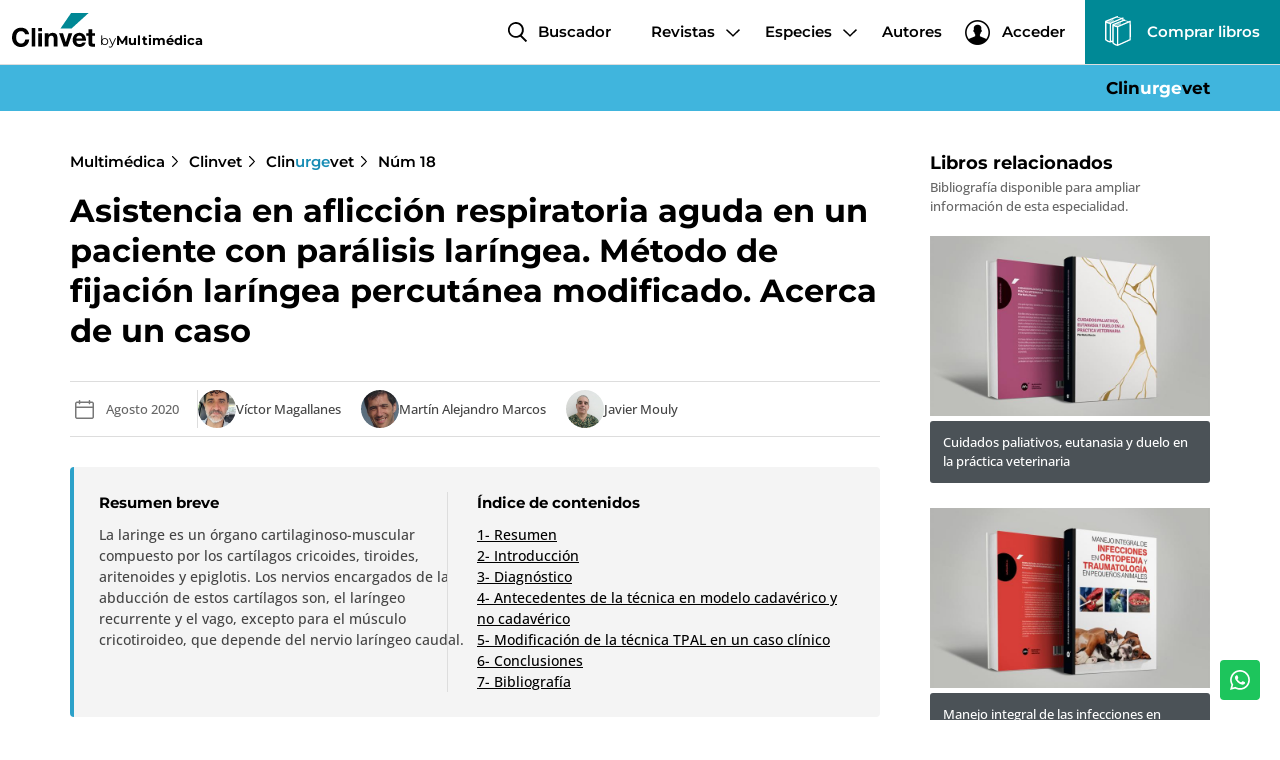

--- FILE ---
content_type: text/html; charset=utf-8
request_url: https://revistas-veterinaria.multimedica.es/clinurgevet/asistencia-en-afliccion-respiratoria-aguda-en-un-paciente-con-paralisis-laringea-metodo-de-fijacion-laringea-percutanea-modificado-acerca-de-un-caso/
body_size: 22684
content:
<!DOCTYPE html>
<html class="no-js nox" lang="es">
<head>
	<meta name="lang" content="es"/>
	<meta name="language" content="es_ES"/>
	<meta http-equiv="Content-Language" content="es"/>
	<meta charset="utf-8">
	<meta http-equiv="X-UA-Compatible" content="IE=edge">
	<meta name="viewport" content="width=device-width, initial-scale=1, maximum-scale=1, user-scalable=no, viewport-fit=contain">
	<title>Asistencia en aflicción respiratoria aguda en un paciente con parálisis laríngea. Método de fijación laríngea percutánea modificado. Acerca de un caso | Clinurgevet, revista clínica con artículos de urgencias veterinarias</title>
	<meta name="description" content="La laringe es un órgano cartilaginoso-muscular compuesto por los cartílagos cricoides, tiroides, aritenoides y epiglotis. Los nervios encargados de la abducción…" />
	<link rel="profile" href="http://gmpg.org/xfn/11">
	<link rel="preload" href="https://revistas-veterinaria.multimedica.es/assets/fonts/montserrat-v25-latin-600.woff2" as="font" type="font/woff2" crossorigin>
	<link rel="preload" href="https://revistas-veterinaria.multimedica.es/assets/fonts/montserrat-v25-latin-700.woff2" as="font" type="font/woff2" crossorigin>
	<link rel="preload" href="https://revistas-veterinaria.multimedica.es/assets/fonts/open-sans-v20-latin-regular.woff2" as="font" type="font/woff2" crossorigin>
	<link rel="preload" href="https://revistas-veterinaria.multimedica.es/assets/fonts/open-sans-v20-latin-600.woff2" as="font" type="font/woff2" crossorigin>
	<meta name="robots" content="index,follow, max-snippet:-1, max-video-preview:-1, max-image-preview:large" />
	<link rel="canonical" href="https://revistas-veterinaria.multimedica.es/clinurgevet/asistencia-en-afliccion-respiratoria-aguda-en-un-paciente-con-paralisis-laringea-metodo-de-fijacion-laringea-percutanea-modificado-acerca-de-un-caso/" />
	<meta property="og:url" content="https://revistas-veterinaria.multimedica.es/clinurgevet/asistencia-en-afliccion-respiratoria-aguda-en-un-paciente-con-paralisis-laringea-metodo-de-fijacion-laringea-percutanea-modificado-acerca-de-un-caso/" />
	<meta property="og:locale" content="es_ES" />
	<meta property="og:type" content="article" />
	<meta property="og:title" content="Asistencia en aflicción respiratoria aguda en un paciente con parálisis laríngea. Método de fijación laríngea percutánea modificado. Acerca de un caso | Clinurgevet, revista clínica con artículos de urgencias veterinarias" />
	<meta property="og:image" content="https://revistas-veterinaria.multimedica.es/fotografies/petites/95434clinurgevet.png" />
	<meta property="og:image:width" content="450" />
	<meta property="og:image:height" content="368" />
	<meta property="og:description" content="La laringe es un órgano cartilaginoso-muscular compuesto por los cartílagos cricoides, tiroides, aritenoides y epiglotis. Los nervios encargados de la abducción…" />	
	<meta property="og:site_name" content="Clinvet" />
    <meta property="article:publisher" content="https://www.facebook.com/Multimedicaedicionesveterinarias" />
	<meta name="twitter:card" content="summary" />
    <meta name="twitter:description" content="La laringe es un órgano cartilaginoso-muscular compuesto por los cartílagos cricoides, tiroides, aritenoides y epiglotis. Los nervios encargados de la abducción…" />
    <meta name="twitter:title" content="Asistencia en aflicción respiratoria aguda en un paciente con parálisis laríngea. Método de fijación laríngea percutánea modificado. Acerca de un caso | Clinurgevet, revista clínica con artículos de urgencias veterinarias" />
    <meta name="twitter:site" content="@multimedica_vet" />
    <meta name="twitter:image" content="https://revistas-veterinaria.multimedica.es/fotografies/petites/95434clinurgevet.png" />
    <meta name="twitter:creator" content="@multimedica_vet" />	
	<link rel="image_src" href="https://revistas-veterinaria.multimedica.es/fotografies/petites/95434clinurgevet.png" />
	<link rel="sitemap" href="https://revistas-veterinaria.multimedica.es/sitemap.xml" />
	<meta name="generator" content="enricmas.cat">
	<meta name="rating" content="General" />
	<meta name="distributor" content="Global" />
	<meta name="mobile-web-app-capable" content="yes">
	<meta name="apple-mobile-web-app-capable" content="yes">
	<link rel="icon" href="https://revistas-veterinaria.multimedica.es/assets/img/icons/favicon.ico" sizes="any">
	<link rel="icon" href="https://revistas-veterinaria.multimedica.es/assets/img/icons/favicon.svg" type="image/svg+xml">
	<link href="https://revistas-veterinaria.multimedica.es/assets/css/plugins.css?v=1.0.4" rel="stylesheet" type="text/css">
	<link href="https://revistas-veterinaria.multimedica.es/assets/css/fonts.css?v=1.0.4" rel="stylesheet" type="text/css">
	<link href="https://revistas-veterinaria.multimedica.es/assets/css/base.css?v=1.0.4" rel="stylesheet" type="text/css">
	<link href="https://revistas-veterinaria.multimedica.es/assets/css/estils.css?v=1.0.4" rel="stylesheet" type="text/css">
	<link href="https://revistas-veterinaria.multimedica.es/assets/css/cerca.css?v=1.0.4" rel="stylesheet" type="text/css">
	<link href="https://revistas-veterinaria.multimedica.es/assets/css/article.css?v=1.0.4" rel="stylesheet" type="text/css">
	<script type="text/javascript" charset="UTF-8" src="//cdn.cookie-script.com/s/7ffd2c10b2d71c35c208859fb5cdae4c.js"></script>
	<script type="text/javascript">
		// Deshabilitar clic derecho en imágenes
		document.addEventListener('contextmenu', function (event) {
		    if (event.target.tagName === 'IMG') {
		        event.preventDefault();
		    }
		}, false);

		// Deshabilitar arrastrar imágenes
		document.addEventListener('dragstart', function (event) {
		    if (event.target.tagName === 'IMG') {
		        event.preventDefault();
		    }
		}, false);
	</script>
	<!-- <style type="text/css">
		/* Deshabilitar la selección de imágenes */
		img {
		    user-select: none;
		    -webkit-user-drag: none;
		    pointer-events: none;
		}
	</style> -->
	<!-- SCRIPT POPUP -->
	<script type="text/javascript" src="https://app-sorteos.com/embed/embed.js" data-promotion="tgIMiFty" async></script> 
</head>
<body class="loading article">
<script type="application/ld+json">{"@context": "https://schema.org","@type": "Organization","name": "Multimédica","legalName" : "Multimédica Ediciones veterinarias","url": "https://www.multimedica.es/","logo": "https://revistas-veterinaria.multimedica.es/assets/img/logo_multimedica.png","address": {"@type": "PostalAddress","addressLocality": "Sant Cugat del Vallès","addressRegion": "Barcelona","postalCode": "28003","streetAddress": "Avinguda de les corts catalanes, 2"},"contactPoint" : [{"@type" : "ContactPoint","telephone" : "+34936746108","email": "info@multimedica.es","areaServed" : "ES","availableLanguage" : ["Spanish"]},{"@type" : "ContactPoint","telephone" : "+01149615684","email": "info@multimedica-argentina.com","areaServed" : "AR","availableLanguage" : ["Spanish"]}, {"@type" : "ContactPoint","telephone" : "+3338372300","email": "info@multimedica-mexico.com","areaServed" : "MX","availableLanguage" : ["Spanish"]} ],"sameAs": ["https://twitter.com/multimedica_vet","https://www.facebook.com/Multimedicaedicionesveterinarias","https://www.linkedin.com/company/multimedica-ediciones-veterinarias/","https://www.youtube.com/channel/UCnH-PIHZHRqx1MXMTaJA7Hg"]}</script><script type="application/ld+json"> {"@context": "http://schema.org","@type": "BreadcrumbList","itemListElement": [{"@type": "ListItem","position": 0,"name": "Multimédica","item": {"@id": "https://www.multimedica.es/","name": "Multimédica","image": "https://revistas-veterinaria.multimedica.es/assets/img/logo_multimedica.png"}},{"@type": "ListItem","position": 1,"name": "Clinvet","item": {"@id": "https://revistas-veterinaria.multimedica.es/","name": "Clinvet","image": "https://revistas-veterinaria.multimedica.es/assets/img/facebook.png"}},{"@type": "ListItem","position": 2,"name": "Clinurgevet, revista clínica con artículos de urgencias veterinarias","item": {"@id": "https://revistas-veterinaria.multimedica.es/clinurgevet/","name": "Clinurgevet","image": "https://revistas-veterinaria.multimedica.es/fotografies/petites/95434clinurgevet.png"}},{"@type": "ListItem","position": 3,"name": "Asistencia en aflicción respiratoria aguda en un paciente con parálisis laríngea. Método de fijación laríngea percutánea modificado. Acerca de un caso","item": {"@id": "https://revistas-veterinaria.multimedica.es/clinurgevet/asistencia-en-afliccion-respiratoria-aguda-en-un-paciente-con-paralisis-laringea-metodo-de-fijacion-laringea-percutanea-modificado-acerca-de-un-caso/","name": "Asistencia en aflicción respiratoria aguda en un paciente con parálisis laríngea. Método de fijación laríngea percutánea modificado. Acerca de un caso","image": "https://revistas-veterinaria.multimedica.es/fotografies/petites/95434clinurgevet.png"}}]} </script><script type="application/ld+json"> {"@context": "https://schema.org","@type": "Article","headline": "Asistencia en aflicción respiratoria aguda en un paciente con parálisis laríngea. Método de fijación laríngea percutánea modificado. Acerca de un caso","inLanguage": "es","image": "https://revistas-veterinaria.multimedica.es/fotografies/petites/95434clinurgevet.png","author": [{"@type": "Person","name": "Víctor Magallanes","alternateName": "Víctor Magallanes","additionalName": "MV","nationality": "Spanish","disambiguatingDescription": "MV","description": "Médico veterinario-FCV-ULP Docente de la FCV-ULP, subdirector médico Clínica Veterinaria del Sol Cuidados Críticos, especializada en emergencias y cuidados críticos, La Plata, Buenos Aires, Argentina. Docente del portal vetes web en los posgrados de emergencias y medicina interna. Autor de artículos y capítulos de libros de la especialidad.","jobTitle": "Veterinarian","url": "https://revistas-veterinaria.multimedica.es/autores/victor-magallanes/","image": "https://revistas-veterinaria.multimedica.es/fotografies/petites/52564magallanes-imagen-1.jpg"},{"@type": "Person","name": "Martín Alejandro Marcos","alternateName": "Martín Alejandro Marcos","additionalName": "MV, PhD","nationality": "Spanish","disambiguatingDescription": "MV, PhD","description": "PhD Médico Veterinario. Servicio Central de Cirugía. Facultad de Ciencias Veterinarias. Universidad Nacional de La Plata Cirujano de alta complejidad en pequeños animales : torácica, vía aérea, vascular central-periférica, glandular, hepato-bilio-pancreática, oncológica - reconstructiva. Actualmente estoy trabajando en el desarrollo de un Programa Veterinario de cirugía a corazón abierto destinado a la reparación valvular mitral en caninos. Este proyecto sigue los lineamientos de los centros de referencia en los que me he entrenado: Royal Veterinary College (Longres-Inglaterra) JASMINE Cardiovascular Center (Yokohama-Japon)","jobTitle": "Veterinarian","url": "https://revistas-veterinaria.multimedica.es/autores/martin-alejandro-marcos/","image": "https://revistas-veterinaria.multimedica.es/fotografies/petites/725371539389256359.jpg"},{"@type": "Person","name": "Javier Mouly","alternateName": "Javier Mouly","additionalName": "Médico Veterinario UNLP","nationality": "Spanish","disambiguatingDescription": "Médico Veterinario UNLP","description": "Médico Veterinario UNLP. Jefe de Trabajos Prácticos de la Facultad de Ciencias Veterinarias de la Universidad Nacional de La Plata (FCV UNLP). Médico de urgencias del Hospital Escuela FCV UNLP.  Coordinador del curso optativo de Urgencias y Cuidados Críticos de la FCV UNLP. Docente invitado de la Universidad Nacional del Centro Facultad de Ciencias Veterinarias (UNICEN FCV) para el curso de intensificación en pequeños animales. Docente de la Especialización en Medicina Interna en Animales de Compañía de la Facultad de Veterinaria de la Universidad Nacional de La Pampa (FCV UNLPamp).  Codirector de la revista Clinurgevet y autor de libros en la especialidad para editorial Multimédica Ediciones Veterinarias. Disertante nacional e internacional en medicina crítica. Director de Clínica Veterinaria del Sol Cuidados Críticos, con convenios de capacitación y prácticas preprofesionales con la FCV UNLP, UNICEN FCV y la Universidad Católica de Salta. Redes sociales: Instagram (@javiermouly)","jobTitle": "Veterinarian","url": "https://revistas-veterinaria.multimedica.es/autores/javier-mouly/","image": "https://revistas-veterinaria.multimedica.es/fotografies/petites/ci57wqrxrvdinch.jpg"}],"genre": "Veterinary", "publisher": {"@type": "Organization","name": "Multimédica","url": "https://www.multimedica.es/","logo": "https://revistas-veterinaria.multimedica.es/assets/img/logo_multimedica.png"},"url": "https://revistas-veterinaria.multimedica.es/clinurgevet/asistencia-en-afliccion-respiratoria-aguda-en-un-paciente-con-paralisis-laringea-metodo-de-fijacion-laringea-percutanea-modificado-acerca-de-un-caso/","mainEntityOfPage": {"@type": "WebPage","@id": "https://google.com/article"},"datePublished": "2020-08-01","dateCreated": "2020-08-01","dateModified": "2020-08-01","description": "La laringe es un órgano cartilaginoso-muscular compuesto por los cartílagos cricoides, tiroides, aritenoides y epiglotis. Los nervios encargados de la abducción de estos cartílagos son, el laríngeo recurrente y el vago, excepto para el músculo cricotiroideo, que depende del nervio laríngeo caudal."} </script><script type="application/ld+json"> {"@context": "http://schema.org","@type": "WebPage","name": "Asistencia en aflicción respiratoria aguda en un paciente con parálisis laríngea. Método de fijación laríngea percutánea modificado. Acerca de un caso","description": "Médico Veterinario UNLP. Jefe de Trabajos Prácticos de la Facultad de Ciencias Veterinarias de la Universidad Nacional de La Plata (FCV UNLP). Médico de urgencias del Hospital Escuela FCV UNLP.  Coordinador del curso optativo de Urgencias y Cuidados Críticos de la FCV UNLP. Docente invitado de la Universidad Nacional del Centro Facultad de Ciencias Veterinarias (UNICEN FCV) para el curso de intensificación en pequeños animales. Docente de la Especialización en Medicina Interna en Animales de Compañía de la Facultad de Veterinaria de la Universidad Nacional de La Pampa (FCV UNLPamp).  Codirector de la revista Clinurgevet y autor de libros en la especialidad para editorial Multimédica Ediciones Veterinarias. Disertante nacional e internacional en medicina crítica. Director de Clínica Veterinaria del Sol Cuidados Críticos, con convenios de capacitación y prácticas preprofesionales con la FCV UNLP, UNICEN FCV y la Universidad Católica de Salta. Redes sociales: Instagram (@javiermouly)","reviewedBy": [{"@type": "Person","name": "Raquel Picazo Alba","alternateName": "Raquel Picazo Alba","additionalName": "LV, Acre. AVEPA en Emergencias y Cuidados Intensivos","nationality": "Spanish","disambiguatingDescription": "LV, Acre. AVEPA en Emergencias y Cuidados Intensivos","description": "Raquel es licenciada en Veterinaria por la Universidad Complutense de Madrid (UCM) desde 1996. Desde sus primeros años como veterinaria se dedicó a la medicina de urgencias y cuidados intensivos, así como a la cirugía de tejidos blandos y medicina cardiorrespiratoria; de hecho, está acreditada por AVEPA en Emergencias y Cuidados Intensivos. Raquel ha realizado diversas estancias a lo largo de su carrera en centros de referencia privados en Barcelona, Lisboa y Milán, y también en la Universidad de Murcia y en el Royal Veterinary College de Londres. Tiene publicados diversos artículos sobre medicina y cirugía de urgencias en varias revistas nacionales, y ha dado varias charlas en congresos relacionados con las emergencias veterinarias. Actualmente, forma parte del equipo como cirujana y responsable del área de cirugía de tejidos blandos.","jobTitle": "Veterinarian","url": "https://revistas-veterinaria.multimedica.es/autores/raquel-picazo-alba/","image": "https://revistas-veterinaria.multimedica.es/fotografies/petites/noqth4xqh3cijhq.jpg"},{"@type": "Person","name": "Javier Mouly","alternateName": "Javier Mouly","additionalName": "Médico Veterinario UNLP","nationality": "Spanish","disambiguatingDescription": "Médico Veterinario UNLP","description": "Médico Veterinario UNLP. Jefe de Trabajos Prácticos de la Facultad de Ciencias Veterinarias de la Universidad Nacional de La Plata (FCV UNLP). Médico de urgencias del Hospital Escuela FCV UNLP.  Coordinador del curso optativo de Urgencias y Cuidados Críticos de la FCV UNLP. Docente invitado de la Universidad Nacional del Centro Facultad de Ciencias Veterinarias (UNICEN FCV) para el curso de intensificación en pequeños animales. Docente de la Especialización en Medicina Interna en Animales de Compañía de la Facultad de Veterinaria de la Universidad Nacional de La Pampa (FCV UNLPamp).  Codirector de la revista Clinurgevet y autor de libros en la especialidad para editorial Multimédica Ediciones Veterinarias. Disertante nacional e internacional en medicina crítica. Director de Clínica Veterinaria del Sol Cuidados Críticos, con convenios de capacitación y prácticas preprofesionales con la FCV UNLP, UNICEN FCV y la Universidad Católica de Salta. Redes sociales: Instagram (@javiermouly)","jobTitle": "Veterinarian","url": "https://revistas-veterinaria.multimedica.es/autores/javier-mouly/","image": "https://revistas-veterinaria.multimedica.es/fotografies/petites/ci57wqrxrvdinch.jpg"},{"@context": "https://schema.org","@type": "Organization","name": "Multimédica","legalName" : "Multimédica Ediciones veterinarias","url": "https://www.multimedica.es/","logo": "https://revistas-veterinaria.multimedica.es/assets/img/logo_multimedica.png","address": {"@type": "PostalAddress","addressLocality": "Sant Cugat del Vallès","addressRegion": "Barcelona","postalCode": "28003","streetAddress": "Avinguda de les corts catalanes, 2"}}]} </script><div class="all" id="all"><header><a class="logo" title="Clinvet" href="https://revistas-veterinaria.multimedica.es/" ><img alt="CLINVET" src="https://revistas-veterinaria.multimedica.es/assets/img/clinvet_logo.svg"/> by <b>Multimédica</b></a><nav class="menu" aria-label="Menú principal"><ul class="main"><li><a class="search" title="Buscador" href="https://revistas-veterinaria.multimedica.es/buscador/" >Buscador</a></li><li class="dropdown mega"><a href="javascript:;" class="">Revistas</a><ul><li><a class="revista" href="https://revistas-veterinaria.multimedica.es/clinanesvet/"><svg version="1.0" xmlns="http://www.w3.org/2000/svg" width="208.000000pt" height="258.000000pt" viewBox="0 0 208.000000 258.000000" preserveAspectRatio="xMidYMid meet"><g transform="translate(0.000000,258.000000) scale(0.100000,-0.100000)" fill="#9bc9db" stroke="none"><path d="M890 2434 c-437 -73 -805 -136 -818 -139 -12 -3 -31 -14 -42 -25 -20 -20 -20 -38 -20 -1115 l0 -1096 25 -24 24 -25 981 0 981 0 24 25 25 24 0 1090 c0 599 -3 1097 -6 1106 -13 32 -59 45 -164 45 l-100 0 0 110 c0 104 -1 112 -25 135 -16 17 -34 25 -57 24 -18 -1 -391 -61 -828 -135z m738 -1026 l-3 -972 -700 -117 c-385 -65 -710 -118 -723 -118 l-22 -1 2 972 3 972 695 117 c382 64 707 117 723 118 l27 1 -2 -972z m272 -253 l0 -975 -377 1 -378 1 285 49 c338 57 325 54 350 79 20 20 20 37 20 920 l0 900 50 0 50 0 0 -975z"/><path d="M895 1939 c-242 -38 -450 -73 -462 -78 -12 -6 -30 -22 -39 -36 -22 -33 -10 -80 28 -108 l26 -20 463 72 c347 54 468 76 482 89 30 27 40 62 26 94 -11 26 -55 59 -76 57 -4 0 -206 -32 -448 -70z"/></g></svg><label>Anestesia</label><p class="nomrevista">Clin<span style="color: #87b5c7">anes</span>vet</p></a></li><li><a class="revista" href="https://revistas-veterinaria.multimedica.es/clincardiovet/"><svg version="1.0" xmlns="http://www.w3.org/2000/svg" width="208.000000pt" height="258.000000pt" viewBox="0 0 208.000000 258.000000" preserveAspectRatio="xMidYMid meet"><g transform="translate(0.000000,258.000000) scale(0.100000,-0.100000)" fill="#cb665f" stroke="none"><path d="M890 2434 c-437 -73 -805 -136 -818 -139 -12 -3 -31 -14 -42 -25 -20 -20 -20 -38 -20 -1115 l0 -1096 25 -24 24 -25 981 0 981 0 24 25 25 24 0 1090 c0 599 -3 1097 -6 1106 -13 32 -59 45 -164 45 l-100 0 0 110 c0 104 -1 112 -25 135 -16 17 -34 25 -57 24 -18 -1 -391 -61 -828 -135z m738 -1026 l-3 -972 -700 -117 c-385 -65 -710 -118 -723 -118 l-22 -1 2 972 3 972 695 117 c382 64 707 117 723 118 l27 1 -2 -972z m272 -253 l0 -975 -377 1 -378 1 285 49 c338 57 325 54 350 79 20 20 20 37 20 920 l0 900 50 0 50 0 0 -975z"/><path d="M895 1939 c-242 -38 -450 -73 -462 -78 -12 -6 -30 -22 -39 -36 -22 -33 -10 -80 28 -108 l26 -20 463 72 c347 54 468 76 482 89 30 27 40 62 26 94 -11 26 -55 59 -76 57 -4 0 -206 -32 -448 -70z"/></g></svg><label>CardiologÍa</label><p class="nomrevista">Clin<span style="color: #b7524b">cardio</span>vet</p></a></li><li><a class="revista" href="https://revistas-veterinaria.multimedica.es/clincirvet/"><svg version="1.0" xmlns="http://www.w3.org/2000/svg" width="208.000000pt" height="258.000000pt" viewBox="0 0 208.000000 258.000000" preserveAspectRatio="xMidYMid meet"><g transform="translate(0.000000,258.000000) scale(0.100000,-0.100000)" fill="#4b8549" stroke="none"><path d="M890 2434 c-437 -73 -805 -136 -818 -139 -12 -3 -31 -14 -42 -25 -20 -20 -20 -38 -20 -1115 l0 -1096 25 -24 24 -25 981 0 981 0 24 25 25 24 0 1090 c0 599 -3 1097 -6 1106 -13 32 -59 45 -164 45 l-100 0 0 110 c0 104 -1 112 -25 135 -16 17 -34 25 -57 24 -18 -1 -391 -61 -828 -135z m738 -1026 l-3 -972 -700 -117 c-385 -65 -710 -118 -723 -118 l-22 -1 2 972 3 972 695 117 c382 64 707 117 723 118 l27 1 -2 -972z m272 -253 l0 -975 -377 1 -378 1 285 49 c338 57 325 54 350 79 20 20 20 37 20 920 l0 900 50 0 50 0 0 -975z"/><path d="M895 1939 c-242 -38 -450 -73 -462 -78 -12 -6 -30 -22 -39 -36 -22 -33 -10 -80 28 -108 l26 -20 463 72 c347 54 468 76 482 89 30 27 40 62 26 94 -11 26 -55 59 -76 57 -4 0 -206 -32 -448 -70z"/></g></svg><label>Cirugía</label><p class="nomrevista">Clin<span style="color: #377135">cir</span>vet</p></a></li><li><a class="revista" href="https://revistas-veterinaria.multimedica.es/clinetovet/"><svg version="1.0" xmlns="http://www.w3.org/2000/svg" width="208.000000pt" height="258.000000pt" viewBox="0 0 208.000000 258.000000" preserveAspectRatio="xMidYMid meet"><g transform="translate(0.000000,258.000000) scale(0.100000,-0.100000)" fill="#dca432" stroke="none"><path d="M890 2434 c-437 -73 -805 -136 -818 -139 -12 -3 -31 -14 -42 -25 -20 -20 -20 -38 -20 -1115 l0 -1096 25 -24 24 -25 981 0 981 0 24 25 25 24 0 1090 c0 599 -3 1097 -6 1106 -13 32 -59 45 -164 45 l-100 0 0 110 c0 104 -1 112 -25 135 -16 17 -34 25 -57 24 -18 -1 -391 -61 -828 -135z m738 -1026 l-3 -972 -700 -117 c-385 -65 -710 -118 -723 -118 l-22 -1 2 972 3 972 695 117 c382 64 707 117 723 118 l27 1 -2 -972z m272 -253 l0 -975 -377 1 -378 1 285 49 c338 57 325 54 350 79 20 20 20 37 20 920 l0 900 50 0 50 0 0 -975z"/><path d="M895 1939 c-242 -38 -450 -73 -462 -78 -12 -6 -30 -22 -39 -36 -22 -33 -10 -80 28 -108 l26 -20 463 72 c347 54 468 76 482 89 30 27 40 62 26 94 -11 26 -55 59 -76 57 -4 0 -206 -32 -448 -70z"/></g></svg><label>Etología</label><p class="nomrevista">Clin<span style="color: #c8901e">eto</span>vet</p></a></li><li><a class="revista" href="https://revistas-veterinaria.multimedica.es/clinnutrivet/"><svg version="1.0" xmlns="http://www.w3.org/2000/svg" width="208.000000pt" height="258.000000pt" viewBox="0 0 208.000000 258.000000" preserveAspectRatio="xMidYMid meet"><g transform="translate(0.000000,258.000000) scale(0.100000,-0.100000)" fill="#91b529" stroke="none"><path d="M890 2434 c-437 -73 -805 -136 -818 -139 -12 -3 -31 -14 -42 -25 -20 -20 -20 -38 -20 -1115 l0 -1096 25 -24 24 -25 981 0 981 0 24 25 25 24 0 1090 c0 599 -3 1097 -6 1106 -13 32 -59 45 -164 45 l-100 0 0 110 c0 104 -1 112 -25 135 -16 17 -34 25 -57 24 -18 -1 -391 -61 -828 -135z m738 -1026 l-3 -972 -700 -117 c-385 -65 -710 -118 -723 -118 l-22 -1 2 972 3 972 695 117 c382 64 707 117 723 118 l27 1 -2 -972z m272 -253 l0 -975 -377 1 -378 1 285 49 c338 57 325 54 350 79 20 20 20 37 20 920 l0 900 50 0 50 0 0 -975z"/><path d="M895 1939 c-242 -38 -450 -73 -462 -78 -12 -6 -30 -22 -39 -36 -22 -33 -10 -80 28 -108 l26 -20 463 72 c347 54 468 76 482 89 30 27 40 62 26 94 -11 26 -55 59 -76 57 -4 0 -206 -32 -448 -70z"/></g></svg><label>Nutrición</label><p class="nomrevista">Clin<span style="color: #7da115">nutri</span>vet</p></a></li><li><a class="revista" href="https://revistas-veterinaria.multimedica.es/clinfelivet/"><svg version="1.0" xmlns="http://www.w3.org/2000/svg" width="208.000000pt" height="258.000000pt" viewBox="0 0 208.000000 258.000000" preserveAspectRatio="xMidYMid meet"><g transform="translate(0.000000,258.000000) scale(0.100000,-0.100000)" fill="#9d9fa2" stroke="none"><path d="M890 2434 c-437 -73 -805 -136 -818 -139 -12 -3 -31 -14 -42 -25 -20 -20 -20 -38 -20 -1115 l0 -1096 25 -24 24 -25 981 0 981 0 24 25 25 24 0 1090 c0 599 -3 1097 -6 1106 -13 32 -59 45 -164 45 l-100 0 0 110 c0 104 -1 112 -25 135 -16 17 -34 25 -57 24 -18 -1 -391 -61 -828 -135z m738 -1026 l-3 -972 -700 -117 c-385 -65 -710 -118 -723 -118 l-22 -1 2 972 3 972 695 117 c382 64 707 117 723 118 l27 1 -2 -972z m272 -253 l0 -975 -377 1 -378 1 285 49 c338 57 325 54 350 79 20 20 20 37 20 920 l0 900 50 0 50 0 0 -975z"/><path d="M895 1939 c-242 -38 -450 -73 -462 -78 -12 -6 -30 -22 -39 -36 -22 -33 -10 -80 28 -108 l26 -20 463 72 c347 54 468 76 482 89 30 27 40 62 26 94 -11 26 -55 59 -76 57 -4 0 -206 -32 -448 -70z"/></g></svg><label>Medicina felina</label><p class="nomrevista">Clin<span style="color: #898b8e">feli</span>vet</p></a></li><li><a class="revista" href="https://revistas-veterinaria.multimedica.es/clininfectovet/"><svg version="1.0" xmlns="http://www.w3.org/2000/svg" width="208.000000pt" height="258.000000pt" viewBox="0 0 208.000000 258.000000" preserveAspectRatio="xMidYMid meet"><g transform="translate(0.000000,258.000000) scale(0.100000,-0.100000)" fill="#fdd205" stroke="none"><path d="M890 2434 c-437 -73 -805 -136 -818 -139 -12 -3 -31 -14 -42 -25 -20 -20 -20 -38 -20 -1115 l0 -1096 25 -24 24 -25 981 0 981 0 24 25 25 24 0 1090 c0 599 -3 1097 -6 1106 -13 32 -59 45 -164 45 l-100 0 0 110 c0 104 -1 112 -25 135 -16 17 -34 25 -57 24 -18 -1 -391 -61 -828 -135z m738 -1026 l-3 -972 -700 -117 c-385 -65 -710 -118 -723 -118 l-22 -1 2 972 3 972 695 117 c382 64 707 117 723 118 l27 1 -2 -972z m272 -253 l0 -975 -377 1 -378 1 285 49 c338 57 325 54 350 79 20 20 20 37 20 920 l0 900 50 0 50 0 0 -975z"/><path d="M895 1939 c-242 -38 -450 -73 -462 -78 -12 -6 -30 -22 -39 -36 -22 -33 -10 -80 28 -108 l26 -20 463 72 c347 54 468 76 482 89 30 27 40 62 26 94 -11 26 -55 59 -76 57 -4 0 -206 -32 -448 -70z"/></g></svg><label>Enfermedades infecciosas y parasitarias</label><p class="nomrevista">Clin<span style="color: #e9be00">infecto</span>vet</p></a></li><li><a class="revista" href="https://revistas-veterinaria.multimedica.es/clindervet/"><svg version="1.0" xmlns="http://www.w3.org/2000/svg" width="208.000000pt" height="258.000000pt" viewBox="0 0 208.000000 258.000000" preserveAspectRatio="xMidYMid meet"><g transform="translate(0.000000,258.000000) scale(0.100000,-0.100000)" fill="#c1087b" stroke="none"><path d="M890 2434 c-437 -73 -805 -136 -818 -139 -12 -3 -31 -14 -42 -25 -20 -20 -20 -38 -20 -1115 l0 -1096 25 -24 24 -25 981 0 981 0 24 25 25 24 0 1090 c0 599 -3 1097 -6 1106 -13 32 -59 45 -164 45 l-100 0 0 110 c0 104 -1 112 -25 135 -16 17 -34 25 -57 24 -18 -1 -391 -61 -828 -135z m738 -1026 l-3 -972 -700 -117 c-385 -65 -710 -118 -723 -118 l-22 -1 2 972 3 972 695 117 c382 64 707 117 723 118 l27 1 -2 -972z m272 -253 l0 -975 -377 1 -378 1 285 49 c338 57 325 54 350 79 20 20 20 37 20 920 l0 900 50 0 50 0 0 -975z"/><path d="M895 1939 c-242 -38 -450 -73 -462 -78 -12 -6 -30 -22 -39 -36 -22 -33 -10 -80 28 -108 l26 -20 463 72 c347 54 468 76 482 89 30 27 40 62 26 94 -11 26 -55 59 -76 57 -4 0 -206 -32 -448 -70z"/></g></svg><label>Dermatología</label><p class="nomrevista">Clin<span style="color: #ad0067">der</span>vet</p></a></li><li><a class="revista" href="https://revistas-veterinaria.multimedica.es/clinoncovet/"><svg version="1.0" xmlns="http://www.w3.org/2000/svg" width="208.000000pt" height="258.000000pt" viewBox="0 0 208.000000 258.000000" preserveAspectRatio="xMidYMid meet"><g transform="translate(0.000000,258.000000) scale(0.100000,-0.100000)" fill="#744154" stroke="none"><path d="M890 2434 c-437 -73 -805 -136 -818 -139 -12 -3 -31 -14 -42 -25 -20 -20 -20 -38 -20 -1115 l0 -1096 25 -24 24 -25 981 0 981 0 24 25 25 24 0 1090 c0 599 -3 1097 -6 1106 -13 32 -59 45 -164 45 l-100 0 0 110 c0 104 -1 112 -25 135 -16 17 -34 25 -57 24 -18 -1 -391 -61 -828 -135z m738 -1026 l-3 -972 -700 -117 c-385 -65 -710 -118 -723 -118 l-22 -1 2 972 3 972 695 117 c382 64 707 117 723 118 l27 1 -2 -972z m272 -253 l0 -975 -377 1 -378 1 285 49 c338 57 325 54 350 79 20 20 20 37 20 920 l0 900 50 0 50 0 0 -975z"/><path d="M895 1939 c-242 -38 -450 -73 -462 -78 -12 -6 -30 -22 -39 -36 -22 -33 -10 -80 28 -108 l26 -20 463 72 c347 54 468 76 482 89 30 27 40 62 26 94 -11 26 -55 59 -76 57 -4 0 -206 -32 -448 -70z"/></g></svg><label>Oncología</label><p class="nomrevista">Clin<span style="color: #602d40">onco</span>vet</p></a></li><li><a class="revista" href="https://revistas-veterinaria.multimedica.es/clinlabvet/"><svg version="1.0" xmlns="http://www.w3.org/2000/svg" width="208.000000pt" height="258.000000pt" viewBox="0 0 208.000000 258.000000" preserveAspectRatio="xMidYMid meet"><g transform="translate(0.000000,258.000000) scale(0.100000,-0.100000)" fill="#e3001b" stroke="none"><path d="M890 2434 c-437 -73 -805 -136 -818 -139 -12 -3 -31 -14 -42 -25 -20 -20 -20 -38 -20 -1115 l0 -1096 25 -24 24 -25 981 0 981 0 24 25 25 24 0 1090 c0 599 -3 1097 -6 1106 -13 32 -59 45 -164 45 l-100 0 0 110 c0 104 -1 112 -25 135 -16 17 -34 25 -57 24 -18 -1 -391 -61 -828 -135z m738 -1026 l-3 -972 -700 -117 c-385 -65 -710 -118 -723 -118 l-22 -1 2 972 3 972 695 117 c382 64 707 117 723 118 l27 1 -2 -972z m272 -253 l0 -975 -377 1 -378 1 285 49 c338 57 325 54 350 79 20 20 20 37 20 920 l0 900 50 0 50 0 0 -975z"/><path d="M895 1939 c-242 -38 -450 -73 -462 -78 -12 -6 -30 -22 -39 -36 -22 -33 -10 -80 28 -108 l26 -20 463 72 c347 54 468 76 482 89 30 27 40 62 26 94 -11 26 -55 59 -76 57 -4 0 -206 -32 -448 -70z"/></g></svg><label>Diagnóstico de laboratorio</label><p class="nomrevista">Clin<span style="color: #cf0007">lab</span>vet</p></a></li><li><a class="revista" href="https://revistas-veterinaria.multimedica.es/clinurgevet/"><svg version="1.0" xmlns="http://www.w3.org/2000/svg" width="208.000000pt" height="258.000000pt" viewBox="0 0 208.000000 258.000000" preserveAspectRatio="xMidYMid meet"><g transform="translate(0.000000,258.000000) scale(0.100000,-0.100000)" fill="#2ca1c9" stroke="none"><path d="M890 2434 c-437 -73 -805 -136 -818 -139 -12 -3 -31 -14 -42 -25 -20 -20 -20 -38 -20 -1115 l0 -1096 25 -24 24 -25 981 0 981 0 24 25 25 24 0 1090 c0 599 -3 1097 -6 1106 -13 32 -59 45 -164 45 l-100 0 0 110 c0 104 -1 112 -25 135 -16 17 -34 25 -57 24 -18 -1 -391 -61 -828 -135z m738 -1026 l-3 -972 -700 -117 c-385 -65 -710 -118 -723 -118 l-22 -1 2 972 3 972 695 117 c382 64 707 117 723 118 l27 1 -2 -972z m272 -253 l0 -975 -377 1 -378 1 285 49 c338 57 325 54 350 79 20 20 20 37 20 920 l0 900 50 0 50 0 0 -975z"/><path d="M895 1939 c-242 -38 -450 -73 -462 -78 -12 -6 -30 -22 -39 -36 -22 -33 -10 -80 28 -108 l26 -20 463 72 c347 54 468 76 482 89 30 27 40 62 26 94 -11 26 -55 59 -76 57 -4 0 -206 -32 -448 -70z"/></g></svg><label>Urgencias</label><p class="nomrevista">Clin<span style="color: #188db5">urge</span>vet</p></a></li><div class="atv_container"><div class="left"><p>Publicaciones para Auxiliares Técnicos Veterinarios</p>La revista para ATV más completa dirigida y escrita por ATV, online y gratuita.</div><div class="right"><a class="revista" href="https://revistas-veterinaria.multimedica.es/clinatv/"><svg version="1.0" xmlns="http://www.w3.org/2000/svg" width="208.000000pt" height="258.000000pt" viewBox="0 0 208.000000 258.000000" preserveAspectRatio="xMidYMid meet"><g transform="translate(0.000000,258.000000) scale(0.100000,-0.100000)" fill="#00cae1" stroke="none"><path d="M890 2434 c-437 -73 -805 -136 -818 -139 -12 -3 -31 -14 -42 -25 -20 -20 -20 -38 -20 -1115 l0 -1096 25 -24 24 -25 981 0 981 0 24 25 25 24 0 1090 c0 599 -3 1097 -6 1106 -13 32 -59 45 -164 45 l-100 0 0 110 c0 104 -1 112 -25 135 -16 17 -34 25 -57 24 -18 -1 -391 -61 -828 -135z m738 -1026 l-3 -972 -700 -117 c-385 -65 -710 -118 -723 -118 l-22 -1 2 972 3 972 695 117 c382 64 707 117 723 118 l27 1 -2 -972z m272 -253 l0 -975 -377 1 -378 1 285 49 c338 57 325 54 350 79 20 20 20 37 20 920 l0 900 50 0 50 0 0 -975z"/><path d="M895 1939 c-242 -38 -450 -73 -462 -78 -12 -6 -30 -22 -39 -36 -22 -33 -10 -80 28 -108 l26 -20 463 72 c347 54 468 76 482 89 30 27 40 62 26 94 -11 26 -55 59 -76 57 -4 0 -206 -32 -448 -70z"/></g></svg><label>Ayudante Técnico Veterinario</label><p class="nomrevista">Clin<span style="color: #00b6cd">atv</span></p></a></div></div></ul></li><li class="dropdown"><a href="javascript:;" class="">Especies</a><ul><li><a class="animal" href="https://revistas-veterinaria.multimedica.es/perros/"><div class="icon" style="background-image:url(https://revistas-veterinaria.multimedica.es/fotografies/thumb/14249gos1.png)"></div>Perros</a></li><li><a class="animal" href="https://revistas-veterinaria.multimedica.es/gatos/"><div class="icon" style="background-image:url(https://revistas-veterinaria.multimedica.es/fotografies/thumb/45658gat1.png)"></div>Gatos</a></li><li><a class="animal" href="https://revistas-veterinaria.multimedica.es/reptiles/"><div class="icon" style="background-image:url(https://revistas-veterinaria.multimedica.es/fotografies/thumb/62158reptil1.png)"></div>Reptiles</a></li><li><a class="animal" href="https://revistas-veterinaria.multimedica.es/conejos/"><div class="icon" style="background-image:url(https://revistas-veterinaria.multimedica.es/fotografies/thumb/72485conejo1.png)"></div>Conejos</a></li><li><a class="animal" href="https://revistas-veterinaria.multimedica.es/aves/"><div class="icon" style="background-image:url(https://revistas-veterinaria.multimedica.es/fotografies/thumb/79669aves1.png)"></div>Aves</a></li><li><a class="animal" href="https://revistas-veterinaria.multimedica.es/otros-animales/"><div class="icon" style="background-image:url(https://revistas-veterinaria.multimedica.es/fotografies/thumb/87313vaca1.png)"></div>Otros animales</a></li><li><a class="animal" href="https://revistas-veterinaria.multimedica.es/roedores/"><div class="icon" style="background-image:url(https://revistas-veterinaria.multimedica.es/fotografies/thumb/27655roedores1.png)"></div>Roedores</a></li><li><a class="animal" href="https://revistas-veterinaria.multimedica.es/animales-de-granja/"><div class="icon" style="background-image:url(https://revistas-veterinaria.multimedica.es/fotografies/thumb/61351vaca1.png)"></div>Animales de granja</a></li></ul></li><li><a class="" title="Autores" href="https://revistas-veterinaria.multimedica.es/autores/" >Autores</a></li><li><a class="login" href="javascript:;">Acceder</a></li><li><a title="Multimedica" target="_blank" class="shop" href="https://libros-veterinaria.multimedica.es"><img alt="Libros" src="https://revistas-veterinaria.multimedica.es/assets/img/books_white.svg">Comprar libros</a></li></ul></nav><a class="m_button m_search" title="Buscador" href="https://revistas-veterinaria.multimedica.es/buscador/"></a><a class="m_button m_shop" title="Multimedica" target="_blank" href="https://libros-veterinaria.multimedica.es"></a><div id="toggle"></div></header><div id="mmenu"><div class="header"><div id="mmenu_close"></div></div><div class="content"><p class="titol">Revistas</p><div class="box"><a class="revista" href="https://revistas-veterinaria.multimedica.es/clinanesvet/" style="border-left-color:#9bc9db"><p>Clin<span style="color: #87b5c7">anes</span>vet</p><label>Anestesia</label></a><a class="revista" href="https://revistas-veterinaria.multimedica.es/clincardiovet/" style="border-left-color:#cb665f"><p>Clin<span style="color: #b7524b">cardio</span>vet</p><label>CardiologÍa</label></a><a class="revista" href="https://revistas-veterinaria.multimedica.es/clincirvet/" style="border-left-color:#4b8549"><p>Clin<span style="color: #377135">cir</span>vet</p><label>Cirugía</label></a><a class="revista" href="https://revistas-veterinaria.multimedica.es/clinetovet/" style="border-left-color:#dca432"><p>Clin<span style="color: #c8901e">eto</span>vet</p><label>Etología</label></a><a class="revista" href="https://revistas-veterinaria.multimedica.es/clinnutrivet/" style="border-left-color:#91b529"><p>Clin<span style="color: #7da115">nutri</span>vet</p><label>Nutrición</label></a><a class="revista" href="https://revistas-veterinaria.multimedica.es/clinfelivet/" style="border-left-color:#9d9fa2"><p>Clin<span style="color: #898b8e">feli</span>vet</p><label>Medicina felina</label></a><a class="revista" href="https://revistas-veterinaria.multimedica.es/clininfectovet/" style="border-left-color:#fdd205"><p>Clin<span style="color: #e9be00">infecto</span>vet</p><label>Enfermedades infecciosas y parasitarias</label></a><a class="revista" href="https://revistas-veterinaria.multimedica.es/clindervet/" style="border-left-color:#c1087b"><p>Clin<span style="color: #ad0067">der</span>vet</p><label>Dermatología</label></a><a class="revista" href="https://revistas-veterinaria.multimedica.es/clinoncovet/" style="border-left-color:#744154"><p>Clin<span style="color: #602d40">onco</span>vet</p><label>Oncología</label></a><a class="revista" href="https://revistas-veterinaria.multimedica.es/clinlabvet/" style="border-left-color:#e3001b"><p>Clin<span style="color: #cf0007">lab</span>vet</p><label>Diagnóstico de laboratorio</label></a><a class="revista" href="https://revistas-veterinaria.multimedica.es/clinurgevet/" style="border-left-color:#2ca1c9"><p>Clin<span style="color: #188db5">urge</span>vet</p><label>Urgencias</label></a><div class="atv_box">Publicaciones para Auxiliares Técnicos Veterinarios<a href="https://revistas-veterinaria.multimedica.es/clinatv/" style="border-color:#00cae1"><svg version="1.0" xmlns="http://www.w3.org/2000/svg" width="208.000000pt" height="258.000000pt" viewBox="0 0 208.000000 258.000000" preserveAspectRatio="xMidYMid meet"><g transform="translate(0.000000,258.000000) scale(0.100000,-0.100000)" fill="#00cae1" stroke="none"><path d="M890 2434 c-437 -73 -805 -136 -818 -139 -12 -3 -31 -14 -42 -25 -20 -20 -20 -38 -20 -1115 l0 -1096 25 -24 24 -25 981 0 981 0 24 25 25 24 0 1090 c0 599 -3 1097 -6 1106 -13 32 -59 45 -164 45 l-100 0 0 110 c0 104 -1 112 -25 135 -16 17 -34 25 -57 24 -18 -1 -391 -61 -828 -135z m738 -1026 l-3 -972 -700 -117 c-385 -65 -710 -118 -723 -118 l-22 -1 2 972 3 972 695 117 c382 64 707 117 723 118 l27 1 -2 -972z m272 -253 l0 -975 -377 1 -378 1 285 49 c338 57 325 54 350 79 20 20 20 37 20 920 l0 900 50 0 50 0 0 -975z"/><path d="M895 1939 c-242 -38 -450 -73 -462 -78 -12 -6 -30 -22 -39 -36 -22 -33 -10 -80 28 -108 l26 -20 463 72 c347 54 468 76 482 89 30 27 40 62 26 94 -11 26 -55 59 -76 57 -4 0 -206 -32 -448 -70z"/></g></svg><p>Clin<span style="color: #00b6cd">atv</span></p><label>Ayudante Técnico Veterinario</label></a></div></div><p class="titol">Especies</p><div class="box"><a href="https://revistas-veterinaria.multimedica.es/perros/"><div class="icon" style="background-image:url(https://revistas-veterinaria.multimedica.es/fotografies/thumb/14249gos1.png)"></div>Perros<label>513 artículos</label></a><a href="https://revistas-veterinaria.multimedica.es/gatos/"><div class="icon" style="background-image:url(https://revistas-veterinaria.multimedica.es/fotografies/thumb/45658gat1.png)"></div>Gatos<label>387 artículos</label></a><a href="https://revistas-veterinaria.multimedica.es/reptiles/"><div class="icon" style="background-image:url(https://revistas-veterinaria.multimedica.es/fotografies/thumb/62158reptil1.png)"></div>Reptiles<label>26 artículos</label></a><a href="https://revistas-veterinaria.multimedica.es/conejos/"><div class="icon" style="background-image:url(https://revistas-veterinaria.multimedica.es/fotografies/thumb/72485conejo1.png)"></div>Conejos<label>36 artículos</label></a><a href="https://revistas-veterinaria.multimedica.es/aves/"><div class="icon" style="background-image:url(https://revistas-veterinaria.multimedica.es/fotografies/thumb/79669aves1.png)"></div>Aves<label>27 artículos</label></a><a href="https://revistas-veterinaria.multimedica.es/otros-animales/"><div class="icon" style="background-image:url(https://revistas-veterinaria.multimedica.es/fotografies/thumb/87313vaca1.png)"></div>Otros animales<label>37 artículos</label></a><a href="https://revistas-veterinaria.multimedica.es/roedores/"><div class="icon" style="background-image:url(https://revistas-veterinaria.multimedica.es/fotografies/thumb/27655roedores1.png)"></div>Roedores<label>12 artículos</label></a><a href="https://revistas-veterinaria.multimedica.es/animales-de-granja/"><div class="icon" style="background-image:url(https://revistas-veterinaria.multimedica.es/fotografies/thumb/61351vaca1.png)"></div>Animales de granja<label>1 artículos</label></a></div><p class="titol">Autores</p><div class="box"><a href="https://revistas-veterinaria.multimedica.es/autores/"><div class="icon autores"></div>Autores<label>1092 autores</label></a></div><p class="titol">Más información</p><div class="box"><a title="Quiénes somos" href="https://revistas-veterinaria.multimedica.es/quienes-somos/" >Quiénes somos</a></li><a title="Términos y condiciones de uso" href="https://revistas-veterinaria.multimedica.es/terminos-y-condiciones-de-uso/" >Términos y condiciones de uso</a></li><a title="Aviso legal" href="https://revistas-veterinaria.multimedica.es/aviso-legal/" >Aviso legal</a></li><a title="Política de privacidad" href="https://revistas-veterinaria.multimedica.es/politica-de-privacidad/" >Política de privacidad</a></li><a title="Política de Cookies" href="https://revistas-veterinaria.multimedica.es/politica-de-cookies/" >Política de Cookies</a></li></div><p class="titol">Cuenta de usuario</p><div class="box login"><a class="login" href="javascript:;"><div class="icon login"></div>Acceder a tu cuenta</a></div></div></div><div class="color_bar" style="background-color:#40b5dd"><div class="container">Clin<span style="color: #188db5">urge</span>vet</div></div><section class="main"><div class="container"> <article><div class="article_header"><ul class="ruta"><li><a target="_blank" rel="noopener" href="https://www.multimedica.es/">Multimédica</a></li><li><a href="https://revistas-veterinaria.multimedica.es/">Clinvet</a></li><li><a href="https://revistas-veterinaria.multimedica.es/clinurgevet/">Clin<span style="color: #188db5">urge</span>vet</a></li><li>Núm 18</li></ul><h1>Asistencia en aflicción respiratoria aguda en un paciente con parálisis laríngea. Método de fijación laríngea percutánea modificado. Acerca de un caso</h1><div class="m_authors"><a class="author" href="https://revistas-veterinaria.multimedica.es/autores/victor-magallanes/"><div class="foto" style="background-image:url(https://revistas-veterinaria.multimedica.es/fotografies/thumb/52564magallanes-imagen-1.jpg)"></div>Víctor Magallanes</a><a class="author" href="https://revistas-veterinaria.multimedica.es/autores/martin-alejandro-marcos/"><div class="foto" style="background-image:url(https://revistas-veterinaria.multimedica.es/fotografies/thumb/725371539389256359.jpg)"></div>Martín Alejandro Marcos</a><a class="author" href="https://revistas-veterinaria.multimedica.es/autores/javier-mouly/"><div class="foto" style="background-image:url(https://revistas-veterinaria.multimedica.es/fotografies/thumb/ci57wqrxrvdinch.jpg)"></div>Javier Mouly</a></div><div class="article_info"><div class="data">Agosto 2020</div><div class="authors"><a class="author" href="https://revistas-veterinaria.multimedica.es/autores/victor-magallanes/"><div class="foto" style="background-image:url(https://revistas-veterinaria.multimedica.es/fotografies/thumb/52564magallanes-imagen-1.jpg)"></div>Víctor Magallanes</a><a class="author" href="https://revistas-veterinaria.multimedica.es/autores/martin-alejandro-marcos/"><div class="foto" style="background-image:url(https://revistas-veterinaria.multimedica.es/fotografies/thumb/725371539389256359.jpg)"></div>Martín Alejandro Marcos</a><a class="author" href="https://revistas-veterinaria.multimedica.es/autores/javier-mouly/"><div class="foto" style="background-image:url(https://revistas-veterinaria.multimedica.es/fotografies/thumb/ci57wqrxrvdinch.jpg)"></div>Javier Mouly</a></div></div><div class="abstract" style="border-color:#2ca1c9"><div class="resum"><p>Resumen breve</p>La laringe es un órgano cartilaginoso-muscular compuesto por los cartílagos cricoides, tiroides, aritenoides y epiglotis. Los nervios encargados de la abducción de estos cartílagos son, el laríngeo recurrente y el vago, excepto para el músculo cricotiroideo, que depende del nervio laríngeo caudal.</div><div class="index"><p>Índice de contenidos</p><nav><ul><li><a href="#t1" class="index_link" data-link="t1" title="Resumen">1- Resumen</a></li><li><a href="#t2" class="index_link" data-link="t2" title="Introducción">2- Introducción</a></li><li><a href="#t3" class="index_link" data-link="t3" title="Diagnóstico">3- Diagnóstico</a></li><li><a href="#t4" class="index_link" data-link="t4" title="Antecedentes de la técnica en modelo cadavérico y no cadavérico">4- Antecedentes de la técnica en modelo cadavérico y no cadavérico</a></li><li><a href="#t5" class="index_link" data-link="t5" title="Modificación de la técnica TPAL en un caso clínico">5- Modificación de la técnica TPAL en un caso clínico</a></li><li><a href="#t6" class="index_link" data-link="t6" title="Conclusiones">6- Conclusiones</a></li><li><a href="#t7" class="index_link" data-link="t7" title="Bibliografía">7- Bibliografía</a></li></ul></nav></div></div></div><div class="article_content"><h2 id="t1">Resumen</h2><div class="bloc texto "><p>La laringe es un órgano cartilaginoso-muscular compuesto por los cartílagos cricoides, tiroides, aritenoides y epiglotis. Los nervios encargados de la abducción de estos cartílagos son, el laríngeo recurrente y el vago, excepto para el músculo cricotiroideo, que depende del nervio laríngeo caudal.</p><p>Las condiciones más frecuentes que afectan la laringe son la parálisis, las masas, la inflamación, el trauma, la estenosis y el colapso. La mayoría de las patologías que afectan a la laringe, generan una alteración del diámetro de la glotis con reducción del flujo de aire y silbidos respiratorios o cambios en el ladrido.</p><p>En este artículo, se expone el resultado alentador, de una forma modificada de lateralización aritenoidea percutánea translaríngea (TPAL) como maniobra de rescate, ante la aflicción respiratoria aguda con riesgo de muerte.</p></div><h2 id="t2">Introducción</h2><div class="bloc texto "><p>La parálisis laríngea está provocada por una alteración en la inervación de los músculos intrínsecos de la laringe, que evita una abducción y aducción normal de los cartílagos aritenoides y los pliegues vocales. La forma más común de parálisis laríngea es la idiopática adquirida, que se observa en perros viejos. También puede tener un origen congénito, afectando a uno o ambos lados de la laringe, con grados variables.</p> <p>La parálisis laríngea congénita se ha descripto en el Bouvier de Flandres (heredable autosómico dominante), Siberian Husky, Alaska Malamutes (y cruzas de ambos), Dálmata, Rottweiller, Bull Terrier, Labrador Retriever, Golden Retriever, Leonberguer, Pastor de los Pirineos y Setter Inglés.</p> <p>La parálisis laríngea adquirida, se ha observado en lesiones por cuerpos extraños penetrantes del esófago e intubación endotraqueal, neoformaciones en zona cervical y torácica (carcinoma tiroideo, timoma, linfoma), como en intervenciones quirúrgicas donde se puede lesionar el nervio laríngeo recurrente, y producir parálisis laríngea.</p> <p>Las neuropatías centrales y periféricas también pueden provocar parálisis laríngea. Por otro lado, el hipotiroidismo ocurre simultáneamente en aproximadamente el 30% de los perros con parálisis laríngea, aunque no se ha establecido un vínculo causal directo y la suplementación con hormona tiroidea, no la resuelve. Otras causas que se enumeran son: estrangulamiento, granulomas cervicales e intoxicaciones con órganos fosforados.</p> <p>Recientemente se demostró que, muchos perros desarrollan signos neurológicos sistémicos año después del diagnóstico de parálisis laríngea, que es consistente con una enfermedad neuropática progresiva y generalizada.</p> <p>Anormalidades en los resultados de las pruebas electrodiagnósticas y análisis histopatológicos, de muestras de biopsia de nervios y músculos tibial craneal de perros, con parálisis laríngea, indican la comorbilidad de una polineuropatía generalizada. A esto último se ha asociado la polineuropatía y parálisis laríngea de inicio geriátrico, y se ha propuesto como un término más preciso, para perros con parálisis laríngea adquirida, donde otras causas han sido descartadas.</p> <p>La laringe contribuye solo con el 6 % del total de la resistencia inspiratoria, en el ciclo respiratorio. En animales normales, la contracción de ambos cricoaritenoides dorsales en la inspiración forzada, abduce los cartílagos y los pliegues vocales, aumentando la rima glottidis y minimizando la resistencia al flujo de aire.</p> <p>Los músculos cricoaritenoides dorsales, normalmente están inervados por los nervios laríngeos caudales, la parte terminal de los nervios laríngeos recurrentes. Los nervios laríngeos recurrentes aportan fibras motoras al resto de los músculos intrínsecos de la laringe, excepto al par de músculos cricotiroideos.</p> <p>La atrofia por denervación es progresiva, y los signos clínicos son evidentes, sobre todo cuando aumenta el esfuerzo respiratorio, por ejemplo, en los días de elevada temperatura o cuando el paciente realiza actividad física.</p> <p>La denervación de los músculos cricoaritenoideos dorsales, resulta en una incapacidad de abducción de los cartílagos aritenoides y pliegues vocales, que toman una posición paramedial en la respiración en reposo. En los pacientes con parálisis laríngea, se produce un estrechamiento de la rima glottidis. Esto incrementa el flujo y turbulencia, produciendo edema de la mucosa laríngea y una mayor resistencia de la vía aérea superior.</p> <p>El diafragma y los músculos intercostales se esfuerzan para mantener una mecánica ventilatoria efectiva. En casos graves, esta presión conduce al cartílago aritenoides y los pliegues vocales, hacia medial, produciendo una obstrucción dinámica de la glotis. La incapacidad de poder disipar el calor a través de la vía aérea, puede desencadenar hipertermia con un shock térmico grave.</p> <p>Algunos pacientes pueden presentar neumonías por broncoaspiración, debido a la disfunción del aparato laríngeo. También pueden tener alteración en el ladrido. El desarrollo de edema de pulmón asociado a parálisis laríngea está descripto, pero se desconoce su mecanismo. Se postula que la causa puede estar asociada a un gradiente de líquidos desde los capilares hacia los alveolos, por cambios en la presión pleural, disrupción de paredes capilares por estrés, a partir de un incremento de presión intratorácica e incremento de la permeabilidad capilar, secundaria a una severa hipoxia.</p> <p>En pacientes felinos, en cambio, la parálisis laríngea se describe en forma secundaria a neoplasias del nervio vago e intoxicaciones con plomo, o asociada a enfermedad neuromuscular progresiva. La enfermedad laríngea es poco común en los gatos. En una revisión consultada sobre enfermedades laríngeas en esta especie, la parálisis laríngea constituyó el 40% de los casos.</p> <p>La presentación clínica es similar a la de los perros, ya que ocurre con mayor frecuencia en gatos de edad media a gerontes, (promedio de 9 a 14 años) y se han observado afecciones unilaterales y bilaterales; aunque algunos estudios indican una disfunción unilateral izquierda, aproximadamente entre el 10 y el 57 %. Los signos clínicos son similares a los perros: cambio en el maullido, estridor laríngeo, con disnea inspiratoria e intolerancia al ejercicio.</p> <p>La etiología en su gran mayoría, corresponde a traumas y neoplasias, aunque la mayoría de las veces, su causa es indeterminada. El uso de ecografía para el diagnóstico de parálisis laríngea en el gato, ha sido documentado como una estrategia diagnóstica apropiada.</p></div><h2 id="t3">Diagnóstico</h2><div class="bloc texto "><div class="table_container"><table class="multimedica inline"> <tbody> <tr> <td><video controls="controls" width="360" height="180"> <source src="https://www.multimedica.es/images/clinurgevet/num18/imageJVM/Fig1.mp4" type="video/mp4" /></video></td> </tr> <tr> <td><strong>Figura 1: Parálisis laríngea severa.</strong></td> </tr> </tbody> </table></div><br/><p>La exploración directa del aparato laríngeo, luego de una sedación, es el método de elección para el diagnóstico de la parálisis laríngea (Figura 1).</p> <p>El uso de la acepromacina y el butorfanol, sumado a la alfaxalona, mejoraron la calidad del examen laríngeo, en un estudio que reclutó 10 perros de raza Beagle (Radkey 2018). Cualquier impacto negativo sobre el movimiento aritenoideo, causado por estas premedicaciones, se superó con el uso de doxapram.</p> <p>Un trabajo realizado con laringoscopia transnasal (Radlisnky 2004), proporciona un medio para diagnosticar parálisis laringea en perros sin anestesia general, sedando a los pacientes con acepromacina, un opioide, e instilando lidocaína, en la cavidad nasal.</p></source></div><h2 id="t4">Antecedentes de la técnica en modelo cadavérico y no cadavérico</h2><div class="bloc texto "><p>Estas técnicas están pensadas, como una opción menos invasiva a la cirugía convencional de emergencia y, como alternativa a la traqueotomía temporal o al stent laríngeo, para pacientes con riesgo de repetición u obstrucción de la vía aérea, durante el transporte a un centro de referencia; o para perros que requieren estabilización extendida o procedimientos de diagnóstico adicionales, antes de la cirugía definitiva como tratamiento.</p> <p>Las tres técnicas implican colocar una sutura de colchón o un ancla de sutura, a través del cartílago aritenoideo, por medio de un de un abordaje percutáneo u oral. En dos de las técnicas, una sutura de colchón sale de la piel, en la cara lateral del cuello. Los extremos libres de la sutura, se pasan a través de un botón y se atan a la superficie del cuello, o se atan en la superficie lateral del cartílago tiroides, a través de un pequeño abordaje quirúrgico, lateralizando el cartílago aritenoideo. Ambas técnicas, son relativamente fáciles de realizar, y demostraron ser efectivas.</p> <p>De las tres técnicas mencionadas, la de Hardie (2016) describe la lateralización aritenoidea percutánea translaríngea (TPAL) y muestra el efecto sobre el área de la sección transversal, de rima glottidis, en un modelo cadavérico canino, en una población de 9 perros de raza Beagle, con 17 kg promedio. Con la ayuda de un laringoscopio, se visualiza la laringe y en forma percutánea con una sutura 2-0 de polipropileno, se realiza un punto en U horizontal, que atraviesa el cartílago aritenoides y sale por piel, debajo del área de proyección de la vena yugular.</p> <p>Según dicho estudio, la colocación de la sutura y el grado de lateralización aritenoidea fue bueno en todos los casos. El área de sección transversal media (± DE) de la rima glottidis, fue de 126,3 mm2 (± 7,74) antes y de 172,1 mm2 (± 24,7) después de la colocación de la sutura. El aumento porcentual medio, en el área de la sección transversal, fue del 25%. Esta comunicación es alentadora en el uso de la técnica, sin embargo, los modelos ex vivo, pueden ser variables a resultados publicados por el autor.</p> <p>En un estudio experimental (Sample 2017), fue evaluado el efecto de la lateralización aritenoidea percutánea translaríngea (TPAL) en perros con parálisis laríngea, creada experimentalmente. Todos los perros (n = 5) se sometieron a una neurectomía laríngea recurrente bilateral antes de TPAL. Se evaluaron dos técnicas de sutura TPAL. TPAL-Craneal Caudal (TPAL-CC), seguido de 11 a 14 días, después por TPAL-Dorsal Ventral (TPAL-DV).</p> <p>A partir de este trabajo, se sugiere que TPAL es una técnica accesible, pero en modelo in vivo no ha sido testeado, ni registrado en casos clínicos reales, ni en el contexto de la urgencia de obstrucción de vía aérea superior, por parálisis laríngea.</p></div><h2 id="t5">Modificación de la técnica TPAL en un caso clínico</h2><div class="bloc texto "><p>Se admite un paciente canino hembra, raza Bretón Español de 11 años de edad, con un cuadro de aflicción respiratoria aguda. Se observa, disnea con un tiempo inspiratorio prolongado y estridor laríngeo. Se la clasifica como disnea de tipo inspiratorio, saturando 87 % con FIO de 21 %, se coloca una máscara para oxigenar y se mantiene con un flujo de 3 litros minuto.</p> <p>Se coloca una vía permeable endovenosa, con catéter radiopaco de teflón número 20. Se administra diazepam a 0,5 mg/kg y propofol, a efectos de visualizar el aparato laríngeo. Se constata la falta de movilidad de los cartílagos aritenoides, realizando el diagnóstico de parálisis laríngea.</p> <p>Se realiza sedación con intubación orotraqueal rápida, y se le brinda asistencia ventilatoria manual, con enriquecimiento de la fracción inspirada de oxígeno. Luego de 40 minutos, el paciente recobra la conciencia y nuevamente comienza con signos severos de disnea inspiratoria.</p> <p>No habiendo respuesta a la sedación, y sin el consentimiento de los propietarios para realizar una traquesotomía, ante la exacerbación de la disnea, se decide realizar la TPAL, modificando su técnica.</p> <p>Se procede a aislar por medio de una pinza tipo Halstead, el plano cervical, para poder pasar un punto simple (nylon), sin lesionar la vena yugular. Al colocar el punto en adyacencia de la laringe, se ingresa por medial del cartílago aritenoideo, para inmediatamente, volver a salir por lateral de la faringe (Figura 2).</p> <p>El punto se sostiene a un botón, o una placa plástica y de esta manera, tracciona el cartílago aritenoides hacia lateral, permitiendo una apertura de la rima glotttidis. Esta simple maniobra constató una rápida mejora en el patrón ventilatorio, disminuyendo notablemente los signos de obstrucción respiratoria alta (Figura 3).</p></div><div class="bloc fotos"><div class="foto"><div class="box"><picture  class="zoom" data-fancybox="item" data-caption="Figura 2. Esquema del anclaje TPAL modificado." href="https://revistas-veterinaria.multimedica.es/fotografies/mitjanes/figura-2-esquema-del-anclaje-tpal-modificado-43878.jpg"><source srcset="https://revistas-veterinaria.multimedica.es/fotografies/mitjanes/figura-2-esquema-del-anclaje-tpal-modificado-43878.jpg" media="(min-width: 1400px)"><source srcset="https://revistas-veterinaria.multimedica.es/fotografies/petites/figura-2-esquema-del-anclaje-tpal-modificado-43878.jpg" media="(min-width: 1199px)"><source srcset="https://revistas-veterinaria.multimedica.es/fotografies/petites/figura-2-esquema-del-anclaje-tpal-modificado-43878.jpg" media="(min-width: 768px)"><img alt="Figura 2. Esquema del anclaje TPAL modificado." src="https://revistas-veterinaria.multimedica.es/fotografies/petites/figura-2-esquema-del-anclaje-tpal-modificado-43878.jpg"  loading="lazy" decoding="async" ></picture></div><div class="sub_figura">Figura 2. Esquema del anclaje TPAL modificado.</div></div><div class="foto"><div class="box"><picture  class="zoom" data-fancybox="item" data-caption="Figura 3. TPAL modificado con placa plástica." href="https://revistas-veterinaria.multimedica.es/fotografies/mitjanes/figura-3-tpal-modificado-con-placa-plastica-23557.jpg"><source srcset="https://revistas-veterinaria.multimedica.es/fotografies/mitjanes/figura-3-tpal-modificado-con-placa-plastica-23557.jpg" media="(min-width: 1400px)"><source srcset="https://revistas-veterinaria.multimedica.es/fotografies/petites/figura-3-tpal-modificado-con-placa-plastica-23557.jpg" media="(min-width: 1199px)"><source srcset="https://revistas-veterinaria.multimedica.es/fotografies/petites/figura-3-tpal-modificado-con-placa-plastica-23557.jpg" media="(min-width: 768px)"><img alt="Figura 3. TPAL modificado con placa plástica." src="https://revistas-veterinaria.multimedica.es/fotografies/petites/figura-3-tpal-modificado-con-placa-plastica-23557.jpg"  loading="lazy" decoding="async" ></picture></div><div class="sub_figura">Figura 3. TPAL modificado con placa plástica.</div></div></div><div class="bloc texto "><div class="table_container"><table class="multimedica inline"> <tbody> <tr> <td><video controls="controls" width="360" height="180"> <source src="https://www.multimedica.es/images/clinurgevet/num18/imageJVM/Fig2.mp4" type="video/mp4" /></video></td> </tr> <tr> <td><strong>Figura 4: Recuperación luego de haber colocado el punto de anclaje TPAL modificada. </strong></td> </tr> <tr> <td><video controls="controls" width="360" height="180"> <source src="https://www.multimedica.es/images/clinurgevet/num18/imageJVM/Fig3.mp4" type="video/mp4" /></video></td> </tr> <tr> <td><strong>Figura 5: Recuperación en canil sin necesidad de soporte con oxígeno, sin signos de obstrucción de vía aérea superior.</strong></td> </tr> <tr> <td><video controls="controls" width="360" height="180"> <source src="https://www.multimedica.es/images/clinurgevet/num18/imageJVM/Fig4.mp4" type="video/mp4" /></video></td> </tr> <tr> <td><strong>Figura 6: Recuperación en canil sin necesidad de soporte con oxígeno, sin signos de obstrucción de vía aérea superior. </strong></td> </tr> </tbody> </table></div><br/><p>Esta maniobra demostró una mejora sustancial en la ventilación del paciente, sin auscultar estridores laríngeos y desapareciendo la angustia respiratoria (Figuras 4-6).</p> <p>Posteriormente, se realizaron estudios complementarios para su ingreso a lateralización quirúrgica aritenoidea. Bajo anestesia multimodal, con intubación orotraqueal y monitorización multiparamétrica, el paciente fue posicionado en decúbito lateral derecho. Se colocó una almohadilla cervical, para elevar levemente la laringe, y se fijó el cráneo en posición extendida, con cinta adhesiva transversal al arco cigomático.</p> <p>Los miembros anteriores fueron fijados en posición caudal extendida. Luego de preparación para cirugía aséptica, se realizó una incisión en piel de 7 cm. desde el ángulo caudal de la mandíbula y paralela a vena yugular externa. Se reparó esta última, junto a la vena linguofacial, con identificador vascular siliconado. Luego se procedió a identificar y seccionar transversalmente, el músculo tirofaringeo y a la desarticulación cricotiroidea, con tijera Metzembaum recta.</p> <p>En este punto, se identificó el músculo cricoaritenoide dorsal y su inserción en la apófisis muscular del cartilago aritenoides. Se seccionó el músculo, cercano a su inserción, y se desarticuló con hoja de bisturí 10, la articulación cricoaritenoidea. Se colocaron dos suturas de polipropileno 2-0, a través de la carilla articular aritenoidea, y a través de la poción caudo dorsal cricoidea. Posteriormente, se realizó la tracción y anudado de las suturas, logrando la abducción aritenoidea izquierda y aumento del área de la rima glottidis izquierda. La síntesis, se efectuó plano por plano, con material absorbible.</p> <p>Previo a la extubación, se retiró el TPAL modificado, para evitar la sobre expansión de rima glottidis. El paciente presentó una correcta SatO2/FiO2 (Sat O2 99% / FiO2 21%) al ser extubado, ventilando de forma espontánea, oxígeno ambiental.</p></source></source></source></div><h2 id="t6">Conclusiones</h2><div class="bloc texto "><p>Si bien la modificación de la técnica TPAL pudo documentarse en un solo caso, es notable la mejora en los signos clínicos del paciente. La técnica de un punto simple, disminuye la complejidad del procedimiento y el tiempo, lo que, en el contexto de la emergencia, resuelve la situación de casi ahogo en la que se encontraba el paciente, de manera rápida y óptima.</p> <p>Es interesante resaltar, que dicha técnica reemplazaría, potencialmente, a la traquestomía transitoria, evitando las complicaciones asociadas con la misma. Es comprensible que un solo caso no marque una tendencia para modificar una conducta terapéutica, pero su resultado, alienta a seguir probando dicha modalidad.</p></div><h2 id="t7">Bibliografía</h2><div class="bloc texto "><ol> <li>Bahr, K.L., Howe, L., Jessen, C., Goodrich, Z., 2014. Outcome of 45 Dogs With Laryngeal Paralysis Treated by Unilateral Arytenoid Lateralization or Bilateral Ventriculocordectomy. J. Am. Anim. Hosp. Assoc. 50, 264–272</li> <li>Demetriou J, Kirby B. The Effect of Two Modifications of Unilateral Arytenoid Lateralization on Rima Glottidis Area in Dogs. Veterinary Surgery 32:62-68, 2003.</li> <li>Ejnell, H., Mansson, I., Hallén, O., Bake, B., Stenborg, R., Lindström, J., 1984. A simple operation for bilateral vocal cord paralysis. Laryngoscope 94, 954–958.</li> <li>Ezzat, W.F., Shehata, M., Kamal, I., Riad, M.A., 2010. Adjustable laterofixation of the vocal fold in bilateral vocal fold paralysis. Laryngoscope. 120, 731–733.</li> <li>Gabriel A, Poncelet L, Van Ham L, et al. Laryngeal paralysis-polyneuropathy complex in young related Pyrenean mountain dogs. J Small Anim Pract 2006;47:144–9.</li> <li>Hardie R. Translaryngeal percutaneous arytenoid lateralization technique in a canine cadaveric study. Journal of Veterinary Emergency and Critical Care 00(0) 2016, pp 1–5.</li> <li>Jaggy A, Oliver JE, Ferguson DC, et al. Neurological manifestations of hypothyroidism: a retrospective study of 29 dogs. J Vet Intern Med 1994;8:328–36.</li> <li>King L. Enfermedades Respiratorias en el Perro y en el Gato. Multimédica Ediciones Veterinarias, Barcelona, España, 2006.</li> <li>Lichtenberger, G., 2002. Reversible lateralization of the paralyzed vocal cord without tracheostomy. Ann. Otol. Rhinol. Laryngol. 111, 21–26.</li> <li>MacPhail, C., 2014. Laryngeal Disease in Dogs and Cats. Vet. Clin. North Am. Small Anim. Pract. 44, 19–31.</li> <li>Montoya Alonso A, Garcia Guasch L, Manual de enfermedades respiratorias en animales de compañía. Multimédica Ediciones Veterinarias, Barcelona, España, 2016.</li> <li>Mouly Javier, Emergencias y cuidados críticos en pequeños animales, cap. 29 insuficiencia respiratoria, Maria del Carmen Lavalle, Multimédica Ediciones Veterinarias, Barcelona, España, 2018.</li> <li>Radlinsky M, Mason D, Hodgson D. Transnasal Laryngoscopy for the Diagnosis of Laryngeal Paralysis in Dogs. J Am Anim Hosp Assoc 2004;40:211-215.</li> <li>Radkey D, Hardie R, Smith L. Comparison of the effects of alfaxalone and propofol with acepromazine, butorphanol and/ or doxapram on laryngeal motion and quality of examination in dogs.</li> <li>Veterinary Anaesthesia and Analgesia 2018, 1-9.</li> <li>Rudorf H, Barr FJ, Lane JG. The role of ultrasound in the assessment of laryngeal paralysis in the dog. Vet Radiol Ultrasound 2001;42:338–43.</li> <li>Sample S, Hardie R, Stein J, Webb J. Evaluation of Translaryngeal Percutaneous Arytenoid Lateralization (TPAL) in dogs with<br />experimentally created laryngeal paralysis. Res Vet Sci 2018 Apr;117:239-245.</li> <li>Snelling S R and Edwards G A. A retrospective study of unilateral arytenoid lateralisation in the treatment of laryngeal paralysis in 100 dogs (1992-2000). Aust Vet J Vol 81, No 8, August 2003.</li> <li>Stanley BJ, Hauptman JG, Fritz MC, et al. Esophageal dysfunction in dogs with idiopathic laryngeal paralysis: a controlled cohort study. Vet Surg 2010;39:139–49.</li> <li>Taylor SS, Harvey AM, Barr FJ, et al. Laryngeal disease in cats: a retrospective study of 35 cases. J Feline Med Surg 2009;11:954–62.</li> <li>Thieman KM, Krahwinkel DJ, Sims MH, et al. Histopathological confirmation of polyneuropathy in 11 dogs with laryngeal paralysis. J Am Anim Hosp Assoc 2010;46:161–7.</li> </ol></div></div></article><aside><div class="bloc"><h3>Libros relacionados</h3><div class="text_extra">Bibliografía disponible para ampliar información de esta especialidad.</div><div class="grid_books"><a href="https://libros-veterinaria.multimedica.es/manuales-de-consulta-rapida/493-cuidados-paliativos-eutanasia-y-duelo-en-la-practica-veterinaria.html" target="_blank" class="book" rel="noopener"><div class="foto"><picture ><source srcset="https://revistas-veterinaria.multimedica.es/fotografies/petites/99753cuidados-paliativos.jpg" media="(min-width: 1400px)"><source srcset="https://revistas-veterinaria.multimedica.es/fotografies/petites/99753cuidados-paliativos.jpg" media="(min-width: 1199px)"><source srcset="https://revistas-veterinaria.multimedica.es/fotografies/petites/99753cuidados-paliativos.jpg" media="(min-width: 768px)"><img alt="Cuidados paliativos, eutanasia y duelo en la práctica veterinaria" src="https://revistas-veterinaria.multimedica.es/fotografies/petites/99753cuidados-paliativos.jpg"  loading="lazy" decoding="async" ></picture></div><p>Cuidados paliativos, eutanasia y duelo en la práctica veterinaria</p></a><a href="https://libros-veterinaria.multimedica.es/traumatologia/475-manejo-integral-de-las-infecciones-en-ortopedia-y-traumatologia-en-pequenos-animales.html" target="_blank" class="book" rel="noopener"><div class="foto"><picture ><source srcset="https://revistas-veterinaria.multimedica.es/fotografies/petites/95684143-manejo-integral-de-las-infecciones-en-ortopedia-y-traumatologia.jpg" media="(min-width: 1400px)"><source srcset="https://revistas-veterinaria.multimedica.es/fotografies/petites/95684143-manejo-integral-de-las-infecciones-en-ortopedia-y-traumatologia.jpg" media="(min-width: 1199px)"><source srcset="https://revistas-veterinaria.multimedica.es/fotografies/petites/95684143-manejo-integral-de-las-infecciones-en-ortopedia-y-traumatologia.jpg" media="(min-width: 768px)"><img alt="Manejo integral de las infecciones en ortopedia y traumatología en pequeños animales" src="https://revistas-veterinaria.multimedica.es/fotografies/petites/95684143-manejo-integral-de-las-infecciones-en-ortopedia-y-traumatologia.jpg"  loading="lazy" decoding="async" ></picture></div><p>Manejo integral de las infecciones en ortopedia y traumatología en pequeños animales</p></a><a href="https://libros-veterinaria.multimedica.es/urgencias/480-manual-de-urgencias-en-pequenos-animales-2da-ed.html" target="_blank" class="book" rel="noopener"><div class="foto"><picture ><source srcset="https://revistas-veterinaria.multimedica.es/fotografies/petites/68578145-manual-de-urgencias-en-pequenos-animales-2da-ed.jpg" media="(min-width: 1400px)"><source srcset="https://revistas-veterinaria.multimedica.es/fotografies/petites/68578145-manual-de-urgencias-en-pequenos-animales-2da-ed.jpg" media="(min-width: 1199px)"><source srcset="https://revistas-veterinaria.multimedica.es/fotografies/petites/68578145-manual-de-urgencias-en-pequenos-animales-2da-ed.jpg" media="(min-width: 768px)"><img alt="Manual de urgencias en pequeños animales, 2da ed." src="https://revistas-veterinaria.multimedica.es/fotografies/petites/68578145-manual-de-urgencias-en-pequenos-animales-2da-ed.jpg"  loading="lazy" decoding="async" ></picture></div><p>Manual de urgencias en pequeños animales, 2da ed.</p></a></div></div><div class="bloc pt10"><h3>Más sobre los autores</h3><div class="swiper_autor article"><div class="foto"><picture ><source srcset="https://revistas-veterinaria.multimedica.es/fotografies/petites/52564magallanes-imagen-1.jpg" media="(min-width: 1400px)"><source srcset="https://revistas-veterinaria.multimedica.es/fotografies/petites/52564magallanes-imagen-1.jpg" media="(min-width: 1199px)"><source srcset="https://revistas-veterinaria.multimedica.es/fotografies/petites/52564magallanes-imagen-1.jpg" media="(min-width: 768px)"><img alt="Víctor Magallanes" src="https://revistas-veterinaria.multimedica.es/fotografies/petites/52564magallanes-imagen-1.jpg"  loading="lazy" decoding="async" ></picture></div><div class="info"><p class="nom">Víctor Magallanes</p><p class="titol">MV</p><div class="text elli4">Médico veterinario-FCV-ULP Docente de la FCV-ULP, subdirector médico Clínica Veterinaria del Sol Cuidados Críticos, especializada en emergencias y cuidados críticos, La Plata, Buenos Aires, Argentina. Docente del portal vetes web en los posgrados de emergencias y medicina interna. Autor de artículos y capítulos de libros de la especialidad.</div><a href="https://revistas-veterinaria.multimedica.es/autores/victor-magallanes/" class="btn white small" title="Víctor Magallanes">Más información</a></div></div><div class="swiper_autor article"><div class="foto"><picture ><source srcset="https://revistas-veterinaria.multimedica.es/fotografies/petites/725371539389256359.jpg" media="(min-width: 1400px)"><source srcset="https://revistas-veterinaria.multimedica.es/fotografies/petites/725371539389256359.jpg" media="(min-width: 1199px)"><source srcset="https://revistas-veterinaria.multimedica.es/fotografies/petites/725371539389256359.jpg" media="(min-width: 768px)"><img alt="Martín Alejandro Marcos" src="https://revistas-veterinaria.multimedica.es/fotografies/petites/725371539389256359.jpg"  loading="lazy" decoding="async" ></picture></div><div class="info"><p class="nom">Martín Alejandro Marcos</p><p class="titol">MV, PhD</p><div class="text elli4">PhD Médico Veterinario. Servicio Central de Cirugía. Facultad de Ciencias Veterinarias. Universidad Nacional de La Plata Cirujano de alta complejidad en pequeños animales : torácica, vía aérea, vascular central-periférica, glandular, hepato-bilio-pancreática, oncológica - reconstructiva. Actualmente estoy trabajando en el desarrollo de un Programa Veterinario de cirugía a corazón abierto destinado a la reparación valvular mitral en caninos. Este proyecto sigue los lineamientos de los centros de referencia en los que me he entrenado: Royal Veterinary College (Longres-Inglaterra) JASMINE Cardiovascular Center (Yokohama-Japon)</div><a href="https://revistas-veterinaria.multimedica.es/autores/martin-alejandro-marcos/" class="btn white small" title="Martín Alejandro Marcos">Más información</a></div></div><div class="swiper_autor article"><div class="foto"><picture ><source srcset="https://revistas-veterinaria.multimedica.es/fotografies/petites/ci57wqrxrvdinch.jpg" media="(min-width: 1400px)"><source srcset="https://revistas-veterinaria.multimedica.es/fotografies/petites/ci57wqrxrvdinch.jpg" media="(min-width: 1199px)"><source srcset="https://revistas-veterinaria.multimedica.es/fotografies/petites/ci57wqrxrvdinch.jpg" media="(min-width: 768px)"><img alt="Javier Mouly" src="https://revistas-veterinaria.multimedica.es/fotografies/petites/ci57wqrxrvdinch.jpg"  loading="lazy" decoding="async" ></picture></div><div class="info"><p class="nom">Javier Mouly</p><p class="titol">Médico Veterinario UNLP</p><div class="text elli4">Médico Veterinario UNLP. Jefe de Trabajos Prácticos de la Facultad de Ciencias Veterinarias de la Universidad Nacional de La Plata (FCV UNLP). Médico de urgencias del Hospital Escuela FCV UNLP.  Coordinador del curso optativo de Urgencias y Cuidados Críticos de la FCV UNLP. Docente invitado de la Universidad Nacional del Centro Facultad de Ciencias Veterinarias (UNICEN FCV) para el curso de intensificación en pequeños animales. Docente de la Especialización en Medicina Interna en Animales de Compañía de la Facultad de Veterinaria de la Universidad Nacional de La Pampa (FCV UNLPamp).  Codirector de la revista Clinurgevet y autor de libros en la especialidad para editorial Multimédica Ediciones Veterinarias. Disertante nacional e internacional en medicina crítica. Director de Clínica Veterinaria del Sol Cuidados Críticos, con convenios de capacitación y prácticas preprofesionales con la FCV UNLP, UNICEN FCV y la Universidad Católica de Salta. Redes sociales: Instagram (@javiermouly)</div><a href="https://revistas-veterinaria.multimedica.es/autores/javier-mouly/" class="btn white small" title="Javier Mouly">Más información</a></div></div></div></aside></div></section><section class="bloc pb80"><div class="container"><p class="home_titol">Artículos <span>Relacionados</span></p><div class="home_articles_grid"><a class="line_article home" href="https://revistas-veterinaria.multimedica.es/clinurgevet/reporte-de-8-casos-de-paralisis-laringea-tratados-con-lateralizacion-aritenoidea-percutanea-translaringea-tpal-como-puente-hacia-la-cirugia-de-lateralizacion-aritenoidea-definitiva/"><div class="foto" style="border-color:#2ca1c9;"><label>Urgencias</label><p class="nomrevista">Clin<span style="color: #188db5">urge</span>vet</p></div><div class="info"><p class="data elli">Abril 2025</p><h3 class="titol elli3">Reporte de 8 casos de parálisis laríngea tratados con lateralización aritenoidea percutánea translaríngea (TPAL) como puente hacia la cirugía de lateralización aritenoidea definitiva</h3><p class="autors elli">Víctor Magallanes, Javier Mouly</p></div></a><a class="line_article home" href="https://revistas-veterinaria.multimedica.es/clinfelivet/pancreatitis-aguda-por-traumatismo-abdominal-cerrado-caida-de-altura-acerca-de-un-caso-en-un-paciente-felino/"><div class="foto" style="border-color:#9d9fa2;"><label>Medicina felina</label><p class="nomrevista">Clin<span style="color: #898b8e">feli</span>vet</p></div><div class="info"><p class="data elli">Diciembre 2020</p><h3 class="titol elli3">Pancreatitis aguda por traumatismo abdominal cerrado (caída de altura), acerca de un caso en un paciente felino</h3><p class="autors elli">Javier Mouly</p></div></a><a class="line_article home" href="https://revistas-veterinaria.multimedica.es/clinurgevet/intoxicacion-domestica-con-qacs-compuestos-de-amonio-cuaternario-acerca-de-un-caso-clinico-en-una-gata/"><div class="foto" style="border-color:#2ca1c9;"><label>Urgencias</label><p class="nomrevista">Clin<span style="color: #188db5">urge</span>vet</p></div><div class="info"><p class="data elli">Abril 2024</p><h3 class="titol elli3">Intoxicación doméstica con QACs (compuestos de amonio cuaternario). Acerca de un caso clínico en una gata</h3><p class="autors elli">Antonella Castelli, Javier Mouly</p></div></a><a class="line_article home" href="https://revistas-veterinaria.multimedica.es/clinurgevet/controversias-en-el-apoyo-vasopresor-e-intropico-en-el-paciente-con-shock-septico/"><div class="foto" style="border-color:#2ca1c9;"><label>Urgencias</label><p class="nomrevista">Clin<span style="color: #188db5">urge</span>vet</p></div><div class="info"><p class="data elli">Mayo 2018</p><h3 class="titol elli3">Controversias en el apoyo vasopresor e intrópico en el paciente con shock séptico</h3><p class="autors elli">Javier Mouly</p></div></a><a class="line_article home" href="https://revistas-veterinaria.multimedica.es/clinurgevet/gangrena-de-fournier-presentacion-de-un-caso-clinico-asociado-a-enteritis-parvoviral/"><div class="foto" style="border-color:#2ca1c9;"><label>Urgencias</label><p class="nomrevista">Clin<span style="color: #188db5">urge</span>vet</p></div><div class="info"><p class="data elli">Abril 2024</p><h3 class="titol elli3">Gangrena de Fournier, presentación de un caso clínico asociado a enteritis parvoviral</h3><p class="autors elli">Víctor Magallanes, Javier Mouly</p></div></a><a class="line_article home" href="https://revistas-veterinaria.multimedica.es/clinurgevet/injuria-miocardica-aguda-en-perros-por-envenenamiento-de-serpientes-yarara-reporte-de-un-caso-clinico-y-revision-de-la-literatura/"><div class="foto" style="border-color:#2ca1c9;"><label>Urgencias</label><p class="nomrevista">Clin<span style="color: #188db5">urge</span>vet</p></div><div class="info"><p class="data elli">Octubre 2024</p><h3 class="titol elli3">Injuria miocárdica aguda en perros por envenenamiento de serpientes Yarará: reporte de un caso clínico y revisión de la literatura</h3><p class="autors elli">Franco Mauricio Magnago, Belén Estefanía Vergonzi, Juan Manuel Guevara</p></div></a></div></div></section><div id="blocked_shadow" class="shadow"></div><div id="blocked"><div class="content"> <p class="titol"><span>Regístrate</span> en CLINVET y podras acceder a todo nuestro contenido <span>totalmente gratis</span></p><div class="text">Sin cuotas, sin sorpresas, sin spam.<br/>En <b>1 minuto</b> estarás leyendo este artículo.</div><a class="btn big login" href="javascript:;">Acceder</a></div></div><footer><div class="container"><div class="footer_grid"><div class="part"><p class="titol">¿Necesitas ayuda?</p><div class="seu"><p class="town">España</p> Avda de les Corts Catalanes, 2. 3-10 <a class="mail" href="mailto:info@multimedica.es">info@multimedica.es</a> Soporte Online <a class="phone" href="tel:0034936746108">(+34) 93 674 61 08</a>Soporte telefónico: De 9:00h a 13:30h y de 14:30h a 17:00h</div></div><div class="part"><div class="seu"><p class="town">Argentina</p> <span>Junin, 925 - C1113AAC , Buenos Aires</span> <a class="mail" title="Correo electrónico" href="mailto:info@multimedica-argentina.com">info@multimedica-argentina.com</a> <a class="phone" title="Teléfono" href="tel:0001149615684">(+011) 4961 5684</a></div><div class="seu"><p class="town">México</p> <a class="mail" href="mailto:info@multimedica-mexico.com" title="Correo electrónico">info@multimedica-mexico.com</a> <a class="phone" href="tel:003338372300" title="Teléfono">(+33) 3837 2300</a></div></div><div class="part menu"><p class="titol">Más información</p><div class="footer_menu"><a title="Quiénes somos" href="https://revistas-veterinaria.multimedica.es/quienes-somos/" >Quiénes somos</a><a title="Términos y condiciones de uso" href="https://revistas-veterinaria.multimedica.es/terminos-y-condiciones-de-uso/" >Términos y condiciones de uso</a><a title="Aviso legal" href="https://revistas-veterinaria.multimedica.es/aviso-legal/" >Aviso legal</a><a title="Política de privacidad" href="https://revistas-veterinaria.multimedica.es/politica-de-privacidad/" >Política de privacidad</a><a title="Política de Cookies" href="https://revistas-veterinaria.multimedica.es/politica-de-cookies/" >Política de Cookies</a></div></div><div class="subfooter"><div class="left"><img class="logo" alt="Logo Multimédica" src="https://revistas-veterinaria.multimedica.es/assets/img/logo_mm_circle_white.svg" loading="lazy" decoding="async"/><div>© Todos los derechos reservados&nbsp;&nbsp;</div></div><div class="right"></div></div></div></div></footer><div id="shadow_mwindow_especie" class="shadow" attr_pare="mwindow_especie"></div><div id="mwindow_especie" class="bottom_window"><div class="bottom_window_close" attr_pare="mwindow_especie"></div><div class="content"><p class="titol">Especie</p><div class="bottom_search_items"><div class="search_line search_animal" data-id="1"><div class="icon" style="background-image:url(https://revistas-veterinaria.multimedica.es/fotografies/thumb/14249gos1.png)"></div>Perros<span>513</span></div><div class="search_line search_animal" data-id="2"><div class="icon" style="background-image:url(https://revistas-veterinaria.multimedica.es/fotografies/thumb/45658gat1.png)"></div>Gatos<span>387</span></div><div class="search_line search_animal" data-id="3"><div class="icon" style="background-image:url(https://revistas-veterinaria.multimedica.es/fotografies/thumb/62158reptil1.png)"></div>Reptiles<span>26</span></div><div class="search_line search_animal" data-id="5"><div class="icon" style="background-image:url(https://revistas-veterinaria.multimedica.es/fotografies/thumb/72485conejo1.png)"></div>Conejos<span>36</span></div><div class="search_line search_animal" data-id="4"><div class="icon" style="background-image:url(https://revistas-veterinaria.multimedica.es/fotografies/thumb/79669aves1.png)"></div>Aves<span>27</span></div><div class="search_line search_animal" data-id="17"><div class="icon" style="background-image:url(https://revistas-veterinaria.multimedica.es/fotografies/thumb/87313vaca1.png)"></div>Otros animales<span>37</span></div><div class="search_line search_animal" data-id="6"><div class="icon" style="background-image:url(https://revistas-veterinaria.multimedica.es/fotografies/thumb/27655roedores1.png)"></div>Roedores<span>12</span></div><div class="search_line search_animal" data-id="7"><div class="icon" style="background-image:url(https://revistas-veterinaria.multimedica.es/fotografies/thumb/61351vaca1.png)"></div>Animales de granja<span>1</span></div></div></div></div><div id="shadow_mwindow_revista" class="shadow" attr_pare="mwindow_revista"></div><div id="mwindow_revista" class="bottom_window"><div class="bottom_window_close" attr_pare="mwindow_revista"></div><div class="content"><p class="titol">Revista</p><div class="bottom_search_items"><div class="search_revista" data-id="3"><svg version="1.0" xmlns="http://www.w3.org/2000/svg" width="208.000000pt" height="258.000000pt" viewBox="0 0 208.000000 258.000000" preserveAspectRatio="xMidYMid meet"><g transform="translate(0.000000,258.000000) scale(0.100000,-0.100000)" fill="#9bc9db" stroke="none"><path d="M890 2434 c-437 -73 -805 -136 -818 -139 -12 -3 -31 -14 -42 -25 -20 -20 -20 -38 -20 -1115 l0 -1096 25 -24 24 -25 981 0 981 0 24 25 25 24 0 1090 c0 599 -3 1097 -6 1106 -13 32 -59 45 -164 45 l-100 0 0 110 c0 104 -1 112 -25 135 -16 17 -34 25 -57 24 -18 -1 -391 -61 -828 -135z m738 -1026 l-3 -972 -700 -117 c-385 -65 -710 -118 -723 -118 l-22 -1 2 972 3 972 695 117 c382 64 707 117 723 118 l27 1 -2 -972z m272 -253 l0 -975 -377 1 -378 1 285 49 c338 57 325 54 350 79 20 20 20 37 20 920 l0 900 50 0 50 0 0 -975z"/><path d="M895 1939 c-242 -38 -450 -73 -462 -78 -12 -6 -30 -22 -39 -36 -22 -33 -10 -80 28 -108 l26 -20 463 72 c347 54 468 76 482 89 30 27 40 62 26 94 -11 26 -55 59 -76 57 -4 0 -206 -32 -448 -70z"/></g></svg><label>Anestesia</label><p>Clin<span style="color: #87b5c7">anes</span>vet</p></div><div class="search_revista" data-id="1"><svg version="1.0" xmlns="http://www.w3.org/2000/svg" width="208.000000pt" height="258.000000pt" viewBox="0 0 208.000000 258.000000" preserveAspectRatio="xMidYMid meet"><g transform="translate(0.000000,258.000000) scale(0.100000,-0.100000)" fill="#cb665f" stroke="none"><path d="M890 2434 c-437 -73 -805 -136 -818 -139 -12 -3 -31 -14 -42 -25 -20 -20 -20 -38 -20 -1115 l0 -1096 25 -24 24 -25 981 0 981 0 24 25 25 24 0 1090 c0 599 -3 1097 -6 1106 -13 32 -59 45 -164 45 l-100 0 0 110 c0 104 -1 112 -25 135 -16 17 -34 25 -57 24 -18 -1 -391 -61 -828 -135z m738 -1026 l-3 -972 -700 -117 c-385 -65 -710 -118 -723 -118 l-22 -1 2 972 3 972 695 117 c382 64 707 117 723 118 l27 1 -2 -972z m272 -253 l0 -975 -377 1 -378 1 285 49 c338 57 325 54 350 79 20 20 20 37 20 920 l0 900 50 0 50 0 0 -975z"/><path d="M895 1939 c-242 -38 -450 -73 -462 -78 -12 -6 -30 -22 -39 -36 -22 -33 -10 -80 28 -108 l26 -20 463 72 c347 54 468 76 482 89 30 27 40 62 26 94 -11 26 -55 59 -76 57 -4 0 -206 -32 -448 -70z"/></g></svg><label>CardiologÍa</label><p>Clin<span style="color: #b7524b">cardio</span>vet</p></div><div class="search_revista" data-id="8"><svg version="1.0" xmlns="http://www.w3.org/2000/svg" width="208.000000pt" height="258.000000pt" viewBox="0 0 208.000000 258.000000" preserveAspectRatio="xMidYMid meet"><g transform="translate(0.000000,258.000000) scale(0.100000,-0.100000)" fill="#4b8549" stroke="none"><path d="M890 2434 c-437 -73 -805 -136 -818 -139 -12 -3 -31 -14 -42 -25 -20 -20 -20 -38 -20 -1115 l0 -1096 25 -24 24 -25 981 0 981 0 24 25 25 24 0 1090 c0 599 -3 1097 -6 1106 -13 32 -59 45 -164 45 l-100 0 0 110 c0 104 -1 112 -25 135 -16 17 -34 25 -57 24 -18 -1 -391 -61 -828 -135z m738 -1026 l-3 -972 -700 -117 c-385 -65 -710 -118 -723 -118 l-22 -1 2 972 3 972 695 117 c382 64 707 117 723 118 l27 1 -2 -972z m272 -253 l0 -975 -377 1 -378 1 285 49 c338 57 325 54 350 79 20 20 20 37 20 920 l0 900 50 0 50 0 0 -975z"/><path d="M895 1939 c-242 -38 -450 -73 -462 -78 -12 -6 -30 -22 -39 -36 -22 -33 -10 -80 28 -108 l26 -20 463 72 c347 54 468 76 482 89 30 27 40 62 26 94 -11 26 -55 59 -76 57 -4 0 -206 -32 -448 -70z"/></g></svg><label>Cirugía</label><p>Clin<span style="color: #377135">cir</span>vet</p></div><div class="search_revista" data-id="6"><svg version="1.0" xmlns="http://www.w3.org/2000/svg" width="208.000000pt" height="258.000000pt" viewBox="0 0 208.000000 258.000000" preserveAspectRatio="xMidYMid meet"><g transform="translate(0.000000,258.000000) scale(0.100000,-0.100000)" fill="#dca432" stroke="none"><path d="M890 2434 c-437 -73 -805 -136 -818 -139 -12 -3 -31 -14 -42 -25 -20 -20 -20 -38 -20 -1115 l0 -1096 25 -24 24 -25 981 0 981 0 24 25 25 24 0 1090 c0 599 -3 1097 -6 1106 -13 32 -59 45 -164 45 l-100 0 0 110 c0 104 -1 112 -25 135 -16 17 -34 25 -57 24 -18 -1 -391 -61 -828 -135z m738 -1026 l-3 -972 -700 -117 c-385 -65 -710 -118 -723 -118 l-22 -1 2 972 3 972 695 117 c382 64 707 117 723 118 l27 1 -2 -972z m272 -253 l0 -975 -377 1 -378 1 285 49 c338 57 325 54 350 79 20 20 20 37 20 920 l0 900 50 0 50 0 0 -975z"/><path d="M895 1939 c-242 -38 -450 -73 -462 -78 -12 -6 -30 -22 -39 -36 -22 -33 -10 -80 28 -108 l26 -20 463 72 c347 54 468 76 482 89 30 27 40 62 26 94 -11 26 -55 59 -76 57 -4 0 -206 -32 -448 -70z"/></g></svg><label>Etología</label><p>Clin<span style="color: #c8901e">eto</span>vet</p></div><div class="search_revista" data-id="5"><svg version="1.0" xmlns="http://www.w3.org/2000/svg" width="208.000000pt" height="258.000000pt" viewBox="0 0 208.000000 258.000000" preserveAspectRatio="xMidYMid meet"><g transform="translate(0.000000,258.000000) scale(0.100000,-0.100000)" fill="#91b529" stroke="none"><path d="M890 2434 c-437 -73 -805 -136 -818 -139 -12 -3 -31 -14 -42 -25 -20 -20 -20 -38 -20 -1115 l0 -1096 25 -24 24 -25 981 0 981 0 24 25 25 24 0 1090 c0 599 -3 1097 -6 1106 -13 32 -59 45 -164 45 l-100 0 0 110 c0 104 -1 112 -25 135 -16 17 -34 25 -57 24 -18 -1 -391 -61 -828 -135z m738 -1026 l-3 -972 -700 -117 c-385 -65 -710 -118 -723 -118 l-22 -1 2 972 3 972 695 117 c382 64 707 117 723 118 l27 1 -2 -972z m272 -253 l0 -975 -377 1 -378 1 285 49 c338 57 325 54 350 79 20 20 20 37 20 920 l0 900 50 0 50 0 0 -975z"/><path d="M895 1939 c-242 -38 -450 -73 -462 -78 -12 -6 -30 -22 -39 -36 -22 -33 -10 -80 28 -108 l26 -20 463 72 c347 54 468 76 482 89 30 27 40 62 26 94 -11 26 -55 59 -76 57 -4 0 -206 -32 -448 -70z"/></g></svg><label>Nutrición</label><p>Clin<span style="color: #7da115">nutri</span>vet</p></div><div class="search_revista" data-id="12"><svg version="1.0" xmlns="http://www.w3.org/2000/svg" width="208.000000pt" height="258.000000pt" viewBox="0 0 208.000000 258.000000" preserveAspectRatio="xMidYMid meet"><g transform="translate(0.000000,258.000000) scale(0.100000,-0.100000)" fill="#9d9fa2" stroke="none"><path d="M890 2434 c-437 -73 -805 -136 -818 -139 -12 -3 -31 -14 -42 -25 -20 -20 -20 -38 -20 -1115 l0 -1096 25 -24 24 -25 981 0 981 0 24 25 25 24 0 1090 c0 599 -3 1097 -6 1106 -13 32 -59 45 -164 45 l-100 0 0 110 c0 104 -1 112 -25 135 -16 17 -34 25 -57 24 -18 -1 -391 -61 -828 -135z m738 -1026 l-3 -972 -700 -117 c-385 -65 -710 -118 -723 -118 l-22 -1 2 972 3 972 695 117 c382 64 707 117 723 118 l27 1 -2 -972z m272 -253 l0 -975 -377 1 -378 1 285 49 c338 57 325 54 350 79 20 20 20 37 20 920 l0 900 50 0 50 0 0 -975z"/><path d="M895 1939 c-242 -38 -450 -73 -462 -78 -12 -6 -30 -22 -39 -36 -22 -33 -10 -80 28 -108 l26 -20 463 72 c347 54 468 76 482 89 30 27 40 62 26 94 -11 26 -55 59 -76 57 -4 0 -206 -32 -448 -70z"/></g></svg><label>Medicina felina</label><p>Clin<span style="color: #898b8e">feli</span>vet</p></div><div class="search_revista" data-id="11"><svg version="1.0" xmlns="http://www.w3.org/2000/svg" width="208.000000pt" height="258.000000pt" viewBox="0 0 208.000000 258.000000" preserveAspectRatio="xMidYMid meet"><g transform="translate(0.000000,258.000000) scale(0.100000,-0.100000)" fill="#fdd205" stroke="none"><path d="M890 2434 c-437 -73 -805 -136 -818 -139 -12 -3 -31 -14 -42 -25 -20 -20 -20 -38 -20 -1115 l0 -1096 25 -24 24 -25 981 0 981 0 24 25 25 24 0 1090 c0 599 -3 1097 -6 1106 -13 32 -59 45 -164 45 l-100 0 0 110 c0 104 -1 112 -25 135 -16 17 -34 25 -57 24 -18 -1 -391 -61 -828 -135z m738 -1026 l-3 -972 -700 -117 c-385 -65 -710 -118 -723 -118 l-22 -1 2 972 3 972 695 117 c382 64 707 117 723 118 l27 1 -2 -972z m272 -253 l0 -975 -377 1 -378 1 285 49 c338 57 325 54 350 79 20 20 20 37 20 920 l0 900 50 0 50 0 0 -975z"/><path d="M895 1939 c-242 -38 -450 -73 -462 -78 -12 -6 -30 -22 -39 -36 -22 -33 -10 -80 28 -108 l26 -20 463 72 c347 54 468 76 482 89 30 27 40 62 26 94 -11 26 -55 59 -76 57 -4 0 -206 -32 -448 -70z"/></g></svg><label>Enfermedades infecciosas y parasitarias</label><p>Clin<span style="color: #e9be00">infecto</span>vet</p></div><div class="search_revista" data-id="2"><svg version="1.0" xmlns="http://www.w3.org/2000/svg" width="208.000000pt" height="258.000000pt" viewBox="0 0 208.000000 258.000000" preserveAspectRatio="xMidYMid meet"><g transform="translate(0.000000,258.000000) scale(0.100000,-0.100000)" fill="#c1087b" stroke="none"><path d="M890 2434 c-437 -73 -805 -136 -818 -139 -12 -3 -31 -14 -42 -25 -20 -20 -20 -38 -20 -1115 l0 -1096 25 -24 24 -25 981 0 981 0 24 25 25 24 0 1090 c0 599 -3 1097 -6 1106 -13 32 -59 45 -164 45 l-100 0 0 110 c0 104 -1 112 -25 135 -16 17 -34 25 -57 24 -18 -1 -391 -61 -828 -135z m738 -1026 l-3 -972 -700 -117 c-385 -65 -710 -118 -723 -118 l-22 -1 2 972 3 972 695 117 c382 64 707 117 723 118 l27 1 -2 -972z m272 -253 l0 -975 -377 1 -378 1 285 49 c338 57 325 54 350 79 20 20 20 37 20 920 l0 900 50 0 50 0 0 -975z"/><path d="M895 1939 c-242 -38 -450 -73 -462 -78 -12 -6 -30 -22 -39 -36 -22 -33 -10 -80 28 -108 l26 -20 463 72 c347 54 468 76 482 89 30 27 40 62 26 94 -11 26 -55 59 -76 57 -4 0 -206 -32 -448 -70z"/></g></svg><label>Dermatología</label><p>Clin<span style="color: #ad0067">der</span>vet</p></div><div class="search_revista" data-id="4"><svg version="1.0" xmlns="http://www.w3.org/2000/svg" width="208.000000pt" height="258.000000pt" viewBox="0 0 208.000000 258.000000" preserveAspectRatio="xMidYMid meet"><g transform="translate(0.000000,258.000000) scale(0.100000,-0.100000)" fill="#744154" stroke="none"><path d="M890 2434 c-437 -73 -805 -136 -818 -139 -12 -3 -31 -14 -42 -25 -20 -20 -20 -38 -20 -1115 l0 -1096 25 -24 24 -25 981 0 981 0 24 25 25 24 0 1090 c0 599 -3 1097 -6 1106 -13 32 -59 45 -164 45 l-100 0 0 110 c0 104 -1 112 -25 135 -16 17 -34 25 -57 24 -18 -1 -391 -61 -828 -135z m738 -1026 l-3 -972 -700 -117 c-385 -65 -710 -118 -723 -118 l-22 -1 2 972 3 972 695 117 c382 64 707 117 723 118 l27 1 -2 -972z m272 -253 l0 -975 -377 1 -378 1 285 49 c338 57 325 54 350 79 20 20 20 37 20 920 l0 900 50 0 50 0 0 -975z"/><path d="M895 1939 c-242 -38 -450 -73 -462 -78 -12 -6 -30 -22 -39 -36 -22 -33 -10 -80 28 -108 l26 -20 463 72 c347 54 468 76 482 89 30 27 40 62 26 94 -11 26 -55 59 -76 57 -4 0 -206 -32 -448 -70z"/></g></svg><label>Oncología</label><p>Clin<span style="color: #602d40">onco</span>vet</p></div><div class="search_revista" data-id="10"><svg version="1.0" xmlns="http://www.w3.org/2000/svg" width="208.000000pt" height="258.000000pt" viewBox="0 0 208.000000 258.000000" preserveAspectRatio="xMidYMid meet"><g transform="translate(0.000000,258.000000) scale(0.100000,-0.100000)" fill="#e3001b" stroke="none"><path d="M890 2434 c-437 -73 -805 -136 -818 -139 -12 -3 -31 -14 -42 -25 -20 -20 -20 -38 -20 -1115 l0 -1096 25 -24 24 -25 981 0 981 0 24 25 25 24 0 1090 c0 599 -3 1097 -6 1106 -13 32 -59 45 -164 45 l-100 0 0 110 c0 104 -1 112 -25 135 -16 17 -34 25 -57 24 -18 -1 -391 -61 -828 -135z m738 -1026 l-3 -972 -700 -117 c-385 -65 -710 -118 -723 -118 l-22 -1 2 972 3 972 695 117 c382 64 707 117 723 118 l27 1 -2 -972z m272 -253 l0 -975 -377 1 -378 1 285 49 c338 57 325 54 350 79 20 20 20 37 20 920 l0 900 50 0 50 0 0 -975z"/><path d="M895 1939 c-242 -38 -450 -73 -462 -78 -12 -6 -30 -22 -39 -36 -22 -33 -10 -80 28 -108 l26 -20 463 72 c347 54 468 76 482 89 30 27 40 62 26 94 -11 26 -55 59 -76 57 -4 0 -206 -32 -448 -70z"/></g></svg><label>Diagnóstico de laboratorio</label><p>Clin<span style="color: #cf0007">lab</span>vet</p></div><div class="search_revista" data-id="7"><svg version="1.0" xmlns="http://www.w3.org/2000/svg" width="208.000000pt" height="258.000000pt" viewBox="0 0 208.000000 258.000000" preserveAspectRatio="xMidYMid meet"><g transform="translate(0.000000,258.000000) scale(0.100000,-0.100000)" fill="#2ca1c9" stroke="none"><path d="M890 2434 c-437 -73 -805 -136 -818 -139 -12 -3 -31 -14 -42 -25 -20 -20 -20 -38 -20 -1115 l0 -1096 25 -24 24 -25 981 0 981 0 24 25 25 24 0 1090 c0 599 -3 1097 -6 1106 -13 32 -59 45 -164 45 l-100 0 0 110 c0 104 -1 112 -25 135 -16 17 -34 25 -57 24 -18 -1 -391 -61 -828 -135z m738 -1026 l-3 -972 -700 -117 c-385 -65 -710 -118 -723 -118 l-22 -1 2 972 3 972 695 117 c382 64 707 117 723 118 l27 1 -2 -972z m272 -253 l0 -975 -377 1 -378 1 285 49 c338 57 325 54 350 79 20 20 20 37 20 920 l0 900 50 0 50 0 0 -975z"/><path d="M895 1939 c-242 -38 -450 -73 -462 -78 -12 -6 -30 -22 -39 -36 -22 -33 -10 -80 28 -108 l26 -20 463 72 c347 54 468 76 482 89 30 27 40 62 26 94 -11 26 -55 59 -76 57 -4 0 -206 -32 -448 -70z"/></g></svg><label>Urgencias</label><p>Clin<span style="color: #188db5">urge</span>vet</p></div><div class="search_revista" data-id="9"><svg version="1.0" xmlns="http://www.w3.org/2000/svg" width="208.000000pt" height="258.000000pt" viewBox="0 0 208.000000 258.000000" preserveAspectRatio="xMidYMid meet"><g transform="translate(0.000000,258.000000) scale(0.100000,-0.100000)" fill="#00cae1" stroke="none"><path d="M890 2434 c-437 -73 -805 -136 -818 -139 -12 -3 -31 -14 -42 -25 -20 -20 -20 -38 -20 -1115 l0 -1096 25 -24 24 -25 981 0 981 0 24 25 25 24 0 1090 c0 599 -3 1097 -6 1106 -13 32 -59 45 -164 45 l-100 0 0 110 c0 104 -1 112 -25 135 -16 17 -34 25 -57 24 -18 -1 -391 -61 -828 -135z m738 -1026 l-3 -972 -700 -117 c-385 -65 -710 -118 -723 -118 l-22 -1 2 972 3 972 695 117 c382 64 707 117 723 118 l27 1 -2 -972z m272 -253 l0 -975 -377 1 -378 1 285 49 c338 57 325 54 350 79 20 20 20 37 20 920 l0 900 50 0 50 0 0 -975z"/><path d="M895 1939 c-242 -38 -450 -73 -462 -78 -12 -6 -30 -22 -39 -36 -22 -33 -10 -80 28 -108 l26 -20 463 72 c347 54 468 76 482 89 30 27 40 62 26 94 -11 26 -55 59 -76 57 -4 0 -206 -32 -448 -70z"/></g></svg><label>Ayudante Técnico Veterinario</label><p>Clin<span style="color: #00b6cd">atv</span></p></div></div></div></div><div id="shadow_mwindow_login" class="shadow" attr_pare="mwindow_login"></div><div id="mwindow_login" class="bottom_window window_login"><div class="bottom_window_close" attr_pare="mwindow_login"></div><div class="content"><p class="titol"><span>Accede</span> a CLINVET y podrás visualizar todo nuestro contenido</p><div class="text">Recuerda que para poder leer nuestras revistas debes ser un usuario registrado y eso implica la aceptación del <a href="https://revistas-veterinaria.multimedica.es/aviso-legal/">aviso legal</a> y los <a href="https://revistas-veterinaria.multimedica.es/terminos-y-condiciones-de-uso/">términos y condiciones de uso</a>. Si ya estás registrado inicia sesión.</div><div class="form admin_form" id="login_form"><div class="input_container"><input type="email" id="login_u" placeholder="Usuario..."><span>@</span></div><div class="input_container"><input type="password" autocomplete="new-password" id="login_p" placeholder="Contraseña..."><span>*****</span></div><div class="btn submit" id="login_submit">Acceder</div><p class="remember btn_remember">Recordar contraseña</p><hr><div class="btn white btn_register">No tengo usuario, <b>Registrarse gratis</b></div></div></div></div><div id="shadow_mwindow_register" class="shadow" attr_pare="mwindow_register"></div><div id="mwindow_register" class="bottom_window window_login"><div class="bottom_window_close" attr_pare="mwindow_register"></div><div class="content"><p class="titol"><span>Regístrate</span> en CLINVET y podrás acceder a todo nuestro contenido</p><div class="text">Las revistas Clinvet són exclusivas para veterinarios. Al registrarte, declaras ser veterinario y aceptar los <a href="https://revistas-veterinaria.multimedica.es/terminos-y-condiciones-de-uso/" target="_blank">Terminos y Condiciones</a>.</div><div class="form admin_form" id="register_form"><div class="input_container"><input type="email" autocomplete="off" id="register_m" placeholder="Correo electrónico..."><span>@</span></div><div class="input_container"><input type="password" autocomplete="new-password" id="register_pw" placeholder="Contraseña..."><span>*****</span></div><div class="input_container"><input type="text" autocomplete="off" id="register_n" placeholder="Nombre..."><span>Nombre</span></div><div class="select_container"><select id="paisos_select2"><option value="">País...</option><option value="205">  España</option><option value="10"> Argentina</option><option value="142"> Mexico</option><option value="1">Afghanistan</option><option value="2">Albania</option><option value="3">Algeria</option><option value="4">American Samoa</option><option value="5">Andorra</option><option value="6">Angola</option><option value="7">Anguilla</option><option value="8">Antarctica</option><option value="9">Antigua And Barbuda</option><option value="11">Armenia</option><option value="12">Aruba</option><option value="13">Australia</option><option value="14">Austria</option><option value="15">Azerbaijan</option><option value="16">Bahamas</option><option value="17">Bahrain</option><option value="18">Bangladesh</option><option value="19">Barbados</option><option value="20">Belarus</option><option value="21">Belgium</option><option value="22">Belize</option><option value="23">Benin</option><option value="24">Bermuda</option><option value="25">Bhutan</option><option value="26">Bolivia</option><option value="27">Bosnia and Herzegovina</option><option value="28">Botswana</option><option value="29">Bouvet Island</option><option value="30">Brazil</option><option value="31">British Indian Ocean Territory</option><option value="32">Brunei</option><option value="33">Bulgaria</option><option value="34">Burkina Faso</option><option value="35">Burundi</option><option value="36">Cambodia</option><option value="37">Cameroon</option><option value="38">Canada</option><option value="39">Cape Verde</option><option value="40">Cayman Islands</option><option value="41">Central African Republic</option><option value="42">Chad</option><option value="43">Chile</option><option value="44">China</option><option value="45">Christmas Island</option><option value="46">Cocos (Keeling) Islands</option><option value="47">Colombia</option><option value="48">Comoros</option><option value="49">Congo</option><option value="50">Congo The Democratic Republic Of The</option><option value="51">Cook Islands</option><option value="52">Costa Rica</option><option value="53">Cote D'Ivoire (Ivory Coast)</option><option value="54">Croatia (Hrvatska)</option><option value="55">Cuba</option><option value="56">Cyprus</option><option value="57">Czech Republic</option><option value="58">Denmark</option><option value="59">Djibouti</option><option value="60">Dominica</option><option value="61">Dominican Republic</option><option value="62">East Timor</option><option value="63">Ecuador</option><option value="64">Egypt</option><option value="65">El Salvador</option><option value="66">Equatorial Guinea</option><option value="67">Eritrea</option><option value="68">Estonia</option><option value="69">Ethiopia</option><option value="70">External Territories of Australia</option><option value="71">Falkland Islands</option><option value="72">Faroe Islands</option><option value="73">Fiji Islands</option><option value="74">Finland</option><option value="75">France</option><option value="76">French Guiana</option><option value="77">French Polynesia</option><option value="78">French Southern Territories</option><option value="79">Gabon</option><option value="80">Gambia The</option><option value="81">Georgia</option><option value="82">Germany</option><option value="83">Ghana</option><option value="84">Gibraltar</option><option value="85">Greece</option><option value="86">Greenland</option><option value="87">Grenada</option><option value="88">Guadeloupe</option><option value="89">Guam</option><option value="90">Guatemala</option><option value="91">Guernsey and Alderney</option><option value="92">Guinea</option><option value="93">Guinea-Bissau</option><option value="94">Guyana</option><option value="95">Haiti</option><option value="96">Heard and McDonald Islands</option><option value="97">Honduras</option><option value="98">Hong Kong S.A.R.</option><option value="99">Hungary</option><option value="100">Iceland</option><option value="101">India</option><option value="102">Indonesia</option><option value="103">Iran</option><option value="104">Iraq</option><option value="105">Ireland</option><option value="106">Israel</option><option value="107">Italy</option><option value="108">Jamaica</option><option value="109">Japan</option><option value="110">Jersey</option><option value="111">Jordan</option><option value="112">Kazakhstan</option><option value="113">Kenya</option><option value="114">Kiribati</option><option value="115">Korea North</option><option value="116">Korea South</option><option value="117">Kuwait</option><option value="118">Kyrgyzstan</option><option value="119">Laos</option><option value="120">Latvia</option><option value="121">Lebanon</option><option value="122">Lesotho</option><option value="123">Liberia</option><option value="124">Libya</option><option value="125">Liechtenstein</option><option value="126">Lithuania</option><option value="127">Luxembourg</option><option value="128">Macau S.A.R.</option><option value="129">Macedonia</option><option value="130">Madagascar</option><option value="131">Malawi</option><option value="132">Malaysia</option><option value="133">Maldives</option><option value="134">Mali</option><option value="135">Malta</option><option value="136">Man (Isle of)</option><option value="137">Marshall Islands</option><option value="138">Martinique</option><option value="139">Mauritania</option><option value="140">Mauritius</option><option value="141">Mayotte</option><option value="143">Micronesia</option><option value="144">Moldova</option><option value="145">Monaco</option><option value="146">Mongolia</option><option value="147">Montserrat</option><option value="148">Morocco</option><option value="149">Mozambique</option><option value="150">Myanmar</option><option value="151">Namibia</option><option value="152">Nauru</option><option value="153">Nepal</option><option value="154">Netherlands Antilles</option><option value="155">Netherlands The</option><option value="156">New Caledonia</option><option value="157">New Zealand</option><option value="158">Nicaragua</option><option value="159">Niger</option><option value="160">Nigeria</option><option value="161">Niue</option><option value="162">Norfolk Island</option><option value="163">Northern Mariana Islands</option><option value="164">Norway</option><option value="165">Oman</option><option value="166">Pakistan</option><option value="167">Palau</option><option value="168">Palestinian Territory Occupied</option><option value="169">Panama</option><option value="170">Papua new Guinea</option><option value="171">Paraguay</option><option value="172">Peru</option><option value="173">Philippines</option><option value="174">Pitcairn Island</option><option value="175">Poland</option><option value="176">Portugal</option><option value="177">Puerto Rico</option><option value="178">Qatar</option><option value="179">Reunion</option><option value="180">Romania</option><option value="181">Russia</option><option value="182">Rwanda</option><option value="183">Saint Helena</option><option value="184">Saint Kitts And Nevis</option><option value="185">Saint Lucia</option><option value="186">Saint Pierre and Miquelon</option><option value="187">Saint Vincent And The Grenadines</option><option value="188">Samoa</option><option value="189">San Marino</option><option value="190">Sao Tome and Principe</option><option value="191">Saudi Arabia</option><option value="192">Senegal</option><option value="193">Serbia</option><option value="194">Seychelles</option><option value="195">Sierra Leone</option><option value="196">Singapore</option><option value="197">Slovakia</option><option value="198">Slovenia</option><option value="199">Smaller Territories of the UK</option><option value="200">Solomon Islands</option><option value="201">Somalia</option><option value="202">South Africa</option><option value="203">South Georgia</option><option value="204">South Sudan</option><option value="206">Sri Lanka</option><option value="207">Sudan</option><option value="208">Suriname</option><option value="209">Svalbard And Jan Mayen Islands</option><option value="210">Swaziland</option><option value="211">Sweden</option><option value="212">Switzerland</option><option value="213">Syria</option><option value="214">Taiwan</option><option value="215">Tajikistan</option><option value="216">Tanzania</option><option value="217">Thailand</option><option value="218">Togo</option><option value="219">Tokelau</option><option value="220">Tonga</option><option value="221">Trinidad And Tobago</option><option value="222">Tunisia</option><option value="223">Turkey</option><option value="224">Turkmenistan</option><option value="225">Turks And Caicos Islands</option><option value="226">Tuvalu</option><option value="227">Uganda</option><option value="228">Ukraine</option><option value="229">United Arab Emirates</option><option value="230">United Kingdom</option><option value="231" SELECTED >United States</option><option value="232">United States Minor Outlying Islands</option><option value="233">Uruguay</option><option value="234">Uzbekistan</option><option value="235">Vanuatu</option><option value="236">Vatican City State (Holy See)</option><option value="237">Venezuela</option><option value="238">Vietnam</option><option value="239">Virgin Islands (British)</option><option value="240">Virgin Islands (US)</option><option value="241">Wallis And Futuna Islands</option><option value="242">Western Sahara</option><option value="243">Yemen</option><option value="244">Yugoslavia</option><option value="245">Zambia</option><option value="246">Zimbabwe</option></select><span class="label">País</span><input type="hidden" id="pais_val" value="231"></div><div class="input_container"><input type="text" autocomplete="off" id="register_t" placeholder="Teléfono..."><span>Teléfono</span></div><div class="btn submit" id="register_submit">Enviar</div></div></div></div><div id="shadow_mwindow_remember" class="shadow" attr_pare="mwindow_remember"></div><div id="mwindow_remember" class="bottom_window window_login"><div class="bottom_window_close" attr_pare="mwindow_remember"></div><div class="content"><p class="titol">¿Has olvidado tu contraseña?</p><div class="text">Indícanos tu correo electrónico y recibirás un correo con las instrucciones para restaurarla. Si no lo recibes, revisa tu carpeta de spam.</div><div class="form admin_form" id="remember_form"><div class="input_container"><input type="email" autocomplete="off" id="remember_m" placeholder="Correo electrónico..."><span>@</span></div><div class="btn submit" id="remember_submit">Enviar</div></div></div></div><div id="search_mask"></div><div id="totop"></div><a id="help" target="_blank" aria-label="Whatsapp" rel="nofollow noopener noreferrer" href="https://wa.me/+34672289393"><span>Consultas</span></a></div><link href=https://revistas-veterinaria.multimedica.es/assets/css/plugins_async.css?v=1.0.4" rel="stylesheet" type="text/css"><script>var PATH="https://revistas-veterinaria.multimedica.es/";var PATH_SEARCH="https://revistas-veterinaria.multimedica.es/buscador/";</script><script src="https://revistas-veterinaria.multimedica.es/assets/js/plugins.js?s=1.0.4"></script><script src="https://revistas-veterinaria.multimedica.es/assets/js/functions.js?s=1.0.4"></script><script src="https://revistas-veterinaria.multimedica.es/assets/js/cerca.js?v=1.0.4"></script><script src="https://revistas-veterinaria.multimedica.es/assets/js/main.js?v=1.0.4"></script><script defer src="https://revistas-veterinaria.multimedica.es/assets/js/plugins_async.js?s=1.0.4"></script><script async src="https://www.googletagmanager.com/gtag/js?id=G-67KFP3D1EH"></script><script>window.dataLayer = window.dataLayer || []; function gtag(){dataLayer.push(arguments);} gtag('js', new Date()); gtag('config', 'G-67KFP3D1EH');</script></body></html>

--- FILE ---
content_type: text/css; charset=utf-8
request_url: https://revistas-veterinaria.multimedica.es/assets/css/fonts.css?v=1.0.4
body_size: 225
content:
/* montserrat-regular - latin */
@font-face {
  font-family: 'Montserrat';
  font-style: normal;
  font-weight: 400;
  src: url('../fonts/montserrat-v25-latin-regular.woff2') format('woff2'), 
       url('../fonts/montserrat-v25-latin-regular.ttf') format('truetype'); 
}
/* montserrat-500 - latin */
@font-face {
  font-family: 'Montserrat';
  font-style: normal;
  font-weight: 500;
  src: url('../fonts/montserrat-v25-latin-500.woff2') format('woff2'), 
       url('../fonts/montserrat-v25-latin-500.ttf') format('truetype'); 
}
/* montserrat-600 - latin */
@font-face {
  font-family: 'Montserrat';
  font-style: normal;
  font-weight: 600;
  src: url('../fonts/montserrat-v25-latin-600.woff2') format('woff2'), 
       url('../fonts/montserrat-v25-latin-600.ttf') format('truetype'); 
}
/* montserrat-700 - latin */
@font-face {
  font-family: 'Montserrat';
  font-style: normal;
  font-weight: 700;
  src: url('../fonts/montserrat-v25-latin-700.woff2') format('woff2'), 
       url('../fonts/montserrat-v25-latin-700.ttf') format('truetype'); 
}
/* montserrat-800 - latin */
@font-face {
  font-family: 'Montserrat';
  font-style: normal;
  font-weight: 800;
  src: url('../fonts/montserrat-v25-latin-800.woff2') format('woff2'), 
       url('../fonts/montserrat-v25-latin-800.ttf') format('truetype'); 
}
/* open-sans-italic - latin */
@font-face {
  font-family: 'Open Sans';
  font-style: italic;
  font-weight: 400;
  src: url('../fonts/open-sans-v20-latin-italic.woff2') format('woff2'), 
       url('../fonts/open-sans-v20-latin-italic.woff') format('woff'); 
}
/* open-sans-500 - latin */
@font-face {
  font-family: 'Open Sans';
  font-style: normal;
  font-weight: 500;
  src: local(''),
       url('../fonts/open-sans-v29-latin-500.woff2') format('woff2'),
       url('../fonts/open-sans-v29-latin-500.woff') format('woff'); 
}
/* open-sans-500italic - latin */
@font-face {
  font-family: 'Open Sans';
  font-style: italic;
  font-weight: 500;
  src: local(''),
       url('../fonts/open-sans-v29-latin-500italic.woff2') format('woff2'),
       url('../fonts/open-sans-v29-latin-500italic.woff') format('woff');
}
/* open-sans-600 - latin */
@font-face {
  font-family: 'Open Sans';
  font-style: normal;
  font-weight: 600;
  src: url('../fonts/open-sans-v20-latin-600.woff2') format('woff2'), 
       url('../fonts/open-sans-v20-latin-600.woff') format('woff'); 
}
/* open-sans-600italic - latin */
@font-face {
  font-family: 'Open Sans';
  font-style: italic;
  font-weight: 600;
  src: url('../fonts/open-sans-v20-latin-600italic.woff2') format('woff2'), 
       url('../fonts/open-sans-v20-latin-600italic.woff') format('woff'); 
}
/* open-sans-700 - latin */
@font-face {
  font-family: 'Open Sans';
  font-style: normal;
  font-weight: 700;
  src: url('../fonts/open-sans-v20-latin-700.woff2') format('woff2'), 
       url('../fonts/open-sans-v20-latin-700.woff') format('woff'); 
}
/* open-sans-700italic - latin */
@font-face {
  font-family: 'Open Sans';
  font-style: italic;
  font-weight: 700;
  src: url('../fonts/open-sans-v20-latin-700italic.woff2') format('woff2'), 
       url('../fonts/open-sans-v20-latin-700italic.woff') format('woff'); 
}

--- FILE ---
content_type: text/css; charset=utf-8
request_url: https://revistas-veterinaria.multimedica.es/assets/css/base.css?v=1.0.4
body_size: 2997
content:
*, *:before, *:after {
	box-sizing: border-box;
} 
* {
	text-rendering: optimizeLegibility;
	-webkit-font-smoothing: antialiased;
	-moz-osx-font-smoothing: grayscale;
	-webkit-tap-highlight-color: rgba(0,0,0,0);
	background-repeat:no-repeat;
}
html {
	font-size: 100%;
	margin:0;
	padding:0;
	-webkit-touch-callout: none;
	-webkit-overflow-scrolling: touch;	
	touch-action: manipulation;
}
body {
	position:relative;
	-webkit-overflow-scrolling: touch;
	-webkit-font-smoothing: antialiased;
	-moz-osx-font-smoothing: grayscale;
	padding:0;
	margin:0;
	font-weight:400;
	padding:0;
	overflow-x:hidden;
}


body.fixat {	
	position:fixed;
	left:0;
	right:0;
}
body.loading * {
	transition:none !important;
}

*:focus {
    outline: none;
}
body.fixat {	
	position:fixed;
	left:0;
	right:0;
}
body.fixed {
	touch-action: none;
	overflow:hidden;
	overflow-x:hidden;
	overflow-y:hidden !important;
}
.noselect {
	-webkit-touch-callout: none;
	-webkit-user-select: none; 
	-khtml-user-select: none;
	-moz-user-select: none; 
	-ms-user-select: none; 
	user-select: none; 
}
.notrans {
	transition:none !important;
}
a {
	text-decoration:none;
	color:var(--verd);
}
a:focus,
a:active,
a:hover {
	text-decoration:none;
	outline:0;
}
label,
span,
p {
	margin:0;
}
.hidden {
	display:none !important;
}
button {
	padding: 0;
	border: none;
	background: none;
}
.clearer {
	clear:both;
}
.clear {
	position:relative;
}
.clear:after {
	clear:both;
	display: table;
    content: "";
}

.elli{
	display: -webkit-box;
	max-width: 100%;
	-webkit-line-clamp: 1;
	-webkit-box-orient: vertical;
	overflow: hidden;
}
.elli2{
	display: -webkit-box;
	max-width: 100%;
	-webkit-line-clamp: 2;
	-webkit-box-orient: vertical;
	overflow: hidden;
}
.elli3{
	display: -webkit-box;
	max-width: 100%;
	-webkit-line-clamp: 3;
	-webkit-box-orient: vertical;
	overflow: hidden;
}
.elli4{
	display: -webkit-box;
	max-width: 100%;
	-webkit-line-clamp: 4;
	-webkit-box-orient: vertical;
	overflow: hidden;
}
.pr10 { padding-right:10px; }
.pl10 { padding-left: 10px; }
.pr20 { padding-right:20px; }
.pl20 { padding-left: 20px; }
.pr30 { padding-right:30px; }
.pl30 { padding-left: 30px; }
.pr40 { padding-right:40px; }
.pl40 { padding-left: 40px; }
.pr50 { padding-right:50px; }
.pl50 { padding-left: 50px; }
.mr10 { margin-right:10px; }
.ml10 { margin-left: 10px; }
.mr20 { margin-right:20px; }
.ml20 { margin-left: 20px; }
.mr30 { margin-right:30px; }
.ml30 { margin-left: 30px; }
.mr40 { margin-right:40px; }
.ml40 { margin-left: 40px; }
.mr50 { margin-right:50px; }
.ml50 { margin-left: 50px; }
.mt0 { margin-top: 0px !important;}
.mt10 { margin-top: 10px !important;}
.mt15 { margin-top: 15px !important;}
.mt20 { margin-top: 20px !important;}
.mt25 { margin-top: 25px !important;}
.mt30 { margin-top: 30px !important;}
.mt35 { margin-top: 35px !important;}
.mt40 { margin-top: 40px !important;}
.mt50 { margin-top: 50px !important;}
.mt60 { margin-top: 60px !important;}
.mt70 { margin-top: 70px !important;}
.mt80 { margin-top: 80px !important;}
.mt90 { margin-top: 90px !important;}
.mt100 { margin-top: 100px !important;}
.mb0 { margin-bottom: 0px !important;}
.mb10 { margin-bottom: 10px !important;}
.mb15 { margin-bottom: 15px !important;}
.mb20 { margin-bottom: 20px !important;}
.mb25 { margin-bottom: 25px !important;}
.mb30 { margin-bottom: 30px !important;}
.mb35 { margin-bottom: 35px !important;}
.mb40 { margin-bottom: 40px !important;}
.mb50 { margin-bottom: 50px !important;}
.mb60 { margin-bottom: 60px !important;}
.mb70 { margin-bottom: 70px !important;}
.mb80 { margin-bottom: 80px !important;}
.mb90 { margin-bottom: 90px !important;}
.mb100 { margin-bottom: 100px !important;}
.pt0 { padding-top: 1px !important;}
.pt10 { padding-top: 10px !important;}
.pt15 { padding-top: 15px !important;}
.pt20 { padding-top: 20px !important;}
.pt25 { padding-top: 25px !important;}
.pt30 { padding-top: 30px !important;}
.pt35 { padding-top: 35px !important;}
.pt40 { padding-top: 40px !important;}
.pt50 { padding-top: 50px !important;}
.pt60 { padding-top: 60px !important;}
.pt70 { padding-top: 70px !important;}
.pt80 { padding-top: 80px !important;}
.pt90 { padding-top: 90px !important;}
.pt100 { padding-top: 100px !important;}
.pb0 { padding-bottom: 0px !important;}
.pb10 { padding-bottom: 10px !important;}
.pb15 { padding-bottom: 15px !important;}
.pb20 { padding-bottom: 20px !important;}
.pb25 { padding-bottom: 25px !important;}
.pb30 { padding-bottom: 30px !important;}
.pb35 { padding-bottom: 35px !important;}
.pb40 { padding-bottom: 40px !important;}
.pb50 { padding-bottom: 50px !important;}
.pb60 { padding-bottom: 60px !important;}
.pb70 { padding-bottom: 70px !important;}
.pb80 { padding-bottom: 80px !important;}
.pb90 { padding-bottom: 90px !important;}
.pb100 { padding-bottom: 100px !important;}
.sep_10 {display:block;width:100%;height:10px;}
.sep_15 {display:block;width:100%;height:15px;}
.sep_20 {display:block;width:100%;height:20px;}

.row_5 {
	margin-left:-5px;
	margin-right:-5px;
}
.row_5 div[class^="col-"], 
.row_5 div[class*=" col-"] {
    padding-left: 5px;
	 padding-right: 5px;
}
.row_10 {
	margin-left:-10px;
	margin-right:-10px;
}
.row_10 div[class^="col-"], 
.row_10 div[class*=" col-"] {
    padding-left: 10px;
	 padding-right: 10px;
}
.row_20 {
	margin-left:-20px;
	margin-right:-20px;
}
.row_20 div[class^="col-"], 
.row_20 div[class*=" col-"] {
    padding-left: 20px;
	 padding-right: 20px;
}
.row_25 {
	margin-left:-23px;
	margin-right:-23px;
}
.row_25 div[class^="col-"], 
.row_25 div[class*=" col-"] {
    padding-left: 25px;
	 padding-right: 25px;
}
.row_30 {
	margin-left:-30px;
	margin-right:-30px;
}
.row_30  div[class^="col-"], 
.row_30  div[class*=" col-"] {
    padding-left: 30px;
	 padding-right: 30px;
}
.row_40 {
	margin-left:-40px;
	margin-right:-40px;
}
.row_40  div[class^="col-"], 
.row_40  div[class*=" col-"] {
    padding-left: 40px;
	 padding-right: 40px;
}
.row_50 {
	margin-left:-50px;
	margin-right:-50px;
}
.row_50  div[class^="col-"], 
.row_50  div[class*=" col-"] {
    padding-left: 50px;
	 padding-right: 50px;
}
.row_v {
	display: flex;
    align-items: center; 
}
.grid {
	display:grid;
}
.grid:before,
.grid:after {
	display:none;
}
.grid.auto {
	grid-template-columns: repeat(auto-fit, minmax(1px, 1fr));
}
.gap10 { gap:10px; }
.gap20 { gap:20px; }
.gap30 { gap:30px; }
.gap40 { gap:40px; }
.gap50 { gap:50px; }

picture {
    min-width: 100%;
} 

picture img {
	position: absolute;
	left: 0;
	top: 0;
	width: 100%;
	height: 100%;
	object-fit: cover;
	z-index:0;
}
img.responsive {
	width:100%;
}
img {
	max-width:100%;
}
img.responsive_90 {
	width:90%;
}
img.responsive_80 {
	width:80%;
}
img.responsive_70 {
	width:70%;
}
img.responsive_60 {
	width:60%;
}
img.responsive_50 {
	width:50%;
}

.nomargin {
	margin:0 !important;
}
.nopadding {
	padding:0 !important;
}
.nopadding-top {
	padding-top:0 !important;
}
.nopadding-bottom {
	padding-bottom:0 !important;
}
.all {
    width: 100%;
    overflow-x: hidden;
	/*min-height:90vh;*/
}

.text14 { font-size:14px; line-height:24px; }
.text15 { font-size:15px; line-height:25px; }
.text16 { font-size:16px; line-height:27px; }
.text17 { font-size:17px; line-height:28px; }
.text18 { font-size:18px; line-height:30px; }
.text400 { font-weight:400; }
.text500 { font-weight:500; }
.text600 { font-weight:600; }
.text700 { font-weight:600; }
.text800 { font-weight:600; }

#totop{
	position:fixed;
	bottom:20px;
	right:20px;
	width:40px;
	height:40px;
	color:#ffffff;
	font-size:20px;
	text-transform:uppercase;
	line-height:40px;
	text-align:center;
	z-index:100;
	cursor:pointer;
	visibility:hidden;
	opacity:0;
	border-radius:4px;
	background-color:rgba(0, 0, 0, 0.5);
	transition:background ease 0.2s, opacity ease 0.2s;	
	background-image: url(../img/totop.svg);
	background-size:12px auto;
	background-position:center center;
	user-select: none;
}
#totop:hover{
	color:#ffffff;
	background-color:var(--verd);
}
#totop.active {
	visibility:visible;
	opacity:1;
}
.text-center {
	text-align:center !important;
}
.text-left {
	text-align:left;
}
.text-right {
	text-align:right;
}

.container:after,
.container:before {
	display:none;
}



/* LG */
@media (min-width: 1450px) {
	.container {
		width: 1250px;
	}
}

/* Portatil */
@media (max-width: 1450px) {
		
	.mt10 { margin-top: 10px !important;}
	.mt15 { margin-top: 14px !important;}
	.mt20 { margin-top: 18px !important;}
	.mt25 { margin-top: 23px !important;}
	.mt30 { margin-top: 27px !important;}
	.mt35 { margin-top: 32px !important;}
	.mt40 { margin-top: 36px !important;}
	.mt50 { margin-top: 45px !important;}
	.mt60 { margin-top: 54px !important;}
	.mt70 { margin-top: 63px !important;}
	.mt80 { margin-top: 72px !important;}
	.mt90 { margin-top: 81px !important;}
	.mt100 { margin-top: 90px !important;}
	.mb10 { margin-bottom: 10px !important;}
	.mb15 { margin-bottom: 14px !important;}
	.mb20 { margin-bottom: 18px !important;}
	.mb25 { margin-bottom: 23px !important;}
	.mb30 { margin-bottom: 27px !important;}
	.mb35 { margin-bottom: 32px !important;}
	.mb40 { margin-bottom: 36px !important;}
	.mb50 { margin-bottom: 45px !important;}
	.mb60 { margin-bottom: 54px !important;}
	.mb70 { margin-bottom: 63px !important;}
	.mb80 { margin-bottom: 72px !important;}
	.mb90 { margin-bottom: 81px !important;}
	.mb100 { margin-bottom: 90px !important;}
	.pt10 { padding-top: 10px !important;}
	.pt15 { padding-top: 14px !important;}
	.pt20 { padding-top: 18px !important;}
	.pt25 { padding-top: 23px !important;}
	.pt30 { padding-top: 27px !important;}
	.pt35 { padding-top: 32px !important;}
	.pt40 { padding-top: 36px !important;}
	.pt50 { padding-top: 45px !important;}
	.pt60 { padding-top: 54px !important;}
	.pt70 { padding-top: 63px !important;}
	.pt80 { padding-top: 72px !important;}
	.pt90 { padding-top: 81px !important;}
	.pt100 { padding-top: 90px !important;}
	.pb10 { padding-bottom: 10px !important;}
	.pb15 { padding-bottom: 14px !important;}
	.pb20 { padding-bottom: 18px !important;}
	.pb25 { padding-bottom: 23px !important;}
	.pb30 { padding-bottom: 27px !important;}
	.pb35 { padding-bottom: 32px !important;}
	.pb40 { padding-bottom: 36px !important;}
	.pb50 { padding-bottom: 45px !important;}
	.pb60 { padding-bottom: 54px !important;}
	.pb70 { padding-bottom: 63px !important;}
	.pb80 { padding-bottom: 72px !important;}
	.pb90 { padding-bottom: 81px !important;}
	.pb100 { padding-bottom: 90px !important;}
	

}

/* Tablet horit */
@media (max-width: 1199px) {
	.mt10 { margin-top: 8px !important;}
	.mt15 { margin-top: 12px !important;}
	.mt20 { margin-top: 16px !important;}
	.mt25 { margin-top: 20px !important;}
	.mt30 { margin-top: 24px !important;}
	.mt35 { margin-top: 28px !important;}
	.mt40 { margin-top: 32px !important;}
	.mt50 { margin-top: 40px !important;}
	.mt60 { margin-top: 48px !important;}
	.mt70 { margin-top: 56px !important;}
	.mt80 { margin-top: 64px !important;}
	.mt90 { margin-top: 72px !important;}
	.mt100 { margin-top: 80px !important;}
	.mb10 { margin-bottom: 8px !important;}
	.mb15 { margin-bottom: 12px !important;}
	.mb20 { margin-bottom: 16px !important;}
	.mb25 { margin-bottom: 20px !important;}
	.mb30 { margin-bottom: 24px !important;}
	.mb35 { margin-bottom: 28px !important;}
	.mb40 { margin-bottom: 32px !important;}
	.mb50 { margin-bottom: 40px !important;}
	.mb60 { margin-bottom: 48px !important;}
	.mb70 { margin-bottom: 56px !important;}
	.mb80 { margin-bottom: 64px !important;}
	.mb90 { margin-bottom: 72px !important;}
	.mb100 { margin-bottom: 80px !important;}
	.pt10 { padding-top: 8px !important;}
	.pt15 { padding-top: 12px !important;}
	.pt20 { padding-top: 16px !important;}
	.pt25 { padding-top: 20px !important;}
	.pt30 { padding-top: 24px !important;}
	.pt35 { padding-top: 28px !important;}
	.pt40 { padding-top: 32px !important;}
	.pt50 { padding-top: 40px !important;}
	.pt60 { padding-top: 48px !important;}
	.pt70 { padding-top: 56px !important;}
	.pt80 { padding-top: 64px !important;}
	.pt90 { padding-top: 72px !important;}
	.pt100 { padding-top: 80px !important;}
	.pb10 { padding-bottom: 8px !important;}
	.pb15 { padding-bottom: 12px !important;}
	.pb20 { padding-bottom: 16px !important;}
	.pb25 { padding-bottom: 20px !important;}
	.pb30 { padding-bottom: 24px !important;}
	.pb35 { padding-bottom: 28px !important;}
	.pb40 { padding-bottom: 32px !important;}
	.pb50 { padding-bottom: 40px !important;}
	.pb60 { padding-bottom: 48px !important;}
	.pb70 { padding-bottom: 56px !important;}
	.pb80 { padding-bottom: 64px !important;}
	.pb90 { padding-bottom: 72px !important;}
	.pb100 { padding-bottom: 80px !important;}
	
	.row_10_md {
		margin-left:-10px;
		margin-right:-10px;
	}
	.row_10_md div[class^="col-"], 
	.row_10_md div[class*=" col-"] {
		padding-left: 10px;
		 padding-right: 10px;
	}
	.row_15_md {
		margin-left:-15px;
		margin-right:-15px;
	}
	.row_15_md div[class^="col-"], 
	.row_15_md div[class*=" col-"] {
		padding-left: 15px;
		 padding-right: 15px;
	}
	.row_20_md {
		margin-left:-20px;
		margin-right:-20px;
	}
	.row_20_md div[class^="col-"], 
	.row_20_md div[class*=" col-"] {
		padding-left: 20px;
		 padding-right: 20px;
	}
	.row_25_md {
		margin-left:-23px;
		margin-right:-23px;
	}
	.row_25_md div[class^="col-"], 
	.row_25_md div[class*=" col-"] {
		padding-left: 25px;
		 padding-right: 25px;
	}
	.row_30_md {
		margin-left:-30px;
		margin-right:-30px;
	}
	.row_30_md  div[class^="col-"], 
	.row_30_md  div[class*=" col-"] {
		padding-left: 30px;
		 padding-right: 30px;
	}
	.row_40_md {
		margin-left:-40px;
		margin-right:-40px;
	}
	.row_40_md  div[class^="col-"], 
	.row_40_md  div[class*=" col-"] {
		padding-left: 40px;
		 padding-right: 40px;
	}
	.row_50_md {
		margin-left:-50px;
		margin-right:-50px;
	}
	.row_50_md  div[class^="col-"], 
	.row_50_md  div[class*=" col-"] {
		padding-left: 50px;
		 padding-right: 50px;
	}
	.container {
		max-width:100%;
		width: 100%;
		padding-right: 50px;
   		padding-left: 50px;
	}


	
	.text14 { font-size:14px; line-height:22px; }
	.text15 { font-size:14px; line-height:22px; }
	.text16 { font-size:15px; line-height:24px; }
	.text17 { font-size:15px; line-height:24px; }
	.text18 { font-size:16px; line-height:26px; }
}

/* Tablet vert */
@media (max-width: 991px) {	

	.mt10 { margin-top: 8px !important;}
	.mt15 { margin-top: 12px !important;}
	.mt20 { margin-top: 15px !important;}
	.mt25 { margin-top: 19px !important;}
	.mt30 { margin-top: 23px !important;}
	.mt35 { margin-top: 26px !important;}
	.mt40 { margin-top: 30px !important;}
	.mt50 { margin-top: 38px !important;}
	.mt60 { margin-top: 45px !important;}
	.mt70 { margin-top: 53px !important;}
	.mt80 { margin-top: 60px !important;}
	.mt90 { margin-top: 68px !important;}
	.mt100 { margin-top: 75px !important;}
	.mb10 { margin-bottom: 8px !important;}
	.mb15 { margin-bottom: 12px !important;}
	.mb20 { margin-bottom: 15px !important;}
	.mb25 { margin-bottom: 19px !important;}
	.mb30 { margin-bottom: 23px !important;}
	.mb35 { margin-bottom: 26px !important;}
	.mb40 { margin-bottom: 30px !important;}
	.mb50 { margin-bottom: 38px !important;}
	.mb60 { margin-bottom: 45px !important;}
	.mb70 { margin-bottom: 53px !important;}
	.mb80 { margin-bottom: 60px !important;}
	.mb90 { margin-bottom: 68px !important;}
	.mb100 { margin-bottom: 75px !important;}
	.pt10 { padding-top: 8px !important;}
	.pt15 { padding-top: 12px !important;}
	.pt20 { padding-top: 15px !important;}
	.pt25 { padding-top: 19px !important;}
	.pt30 { padding-top: 23px !important;}
	.pt35 { padding-top: 26px !important;}
	.pt40 { padding-top: 30px !important;}
	.pt50 { padding-top: 38px !important;}
	.pt60 { padding-top: 45px !important;}
	.pt70 { padding-top: 53px !important;}
	.pt80 { padding-top: 60px !important;}
	.pt90 { padding-top: 68px !important;}
	.pt100 { padding-top: 75px !important;}
	.pb10 { padding-bottom: 8px !important;}
	.pb15 { padding-bottom: 12px !important;}
	.pb20 { padding-bottom: 15px !important;}
	.pb25 { padding-bottom: 19px !important;}
	.pb30 { padding-bottom: 23px !important;}
	.pb35 { padding-bottom: 26px !important;}
	.pb40 { padding-bottom: 30px !important;}
	.pb50 { padding-bottom: 38px !important;}
	.pb60 { padding-bottom: 45px !important;}
	.pb70 { padding-bottom: 53px !important;}
	.pb80 { padding-bottom: 60px !important;}
	.pb90 { padding-bottom: 68px !important;}
	.pb100 { padding-bottom: 75px !important;}

	.row_10_sm {
		margin-left:-10px;
		margin-right:-10px;
	}
	.row_10_sm div[class^="col-"], 
	.row_10_sm div[class*=" col-"] {
		padding-left: 10px;
		 padding-right: 10px;
	}
	.row_15_sm {
		margin-left:-15px;
		margin-right:-15px;
	}
	.row_15_sm div[class^="col-"], 
	.row_15_sm div[class*=" col-"] {
		padding-left: 15px;
		 padding-right: 15px;
	}
	.row_20_sm {
		margin-left:-20px;
		margin-right:-20px;
	}
	.row_20_sm div[class^="col-"], 
	.row_20_sm div[class*=" col-"] {
		padding-left: 20px;
		 padding-right: 20px;
	}
	.row_25_sm {
		margin-left:-23px;
		margin-right:-23px;
	}
	.row_25_sm div[class^="col-"], 
	.row_25_sm div[class*=" col-"] {
		padding-left: 25px;
		 padding-right: 25px;
	}
	.row_30_sm {
		margin-left:-30px;
		margin-right:-30px;
	}
	.row_30_sm  div[class^="col-"], 
	.row_30_sm  div[class*=" col-"] {
		padding-left: 30px;
		 padding-right: 30px;
	}
	.row_40_sm {
		margin-left:-40px;
		margin-right:-40px;
	}
	.row_40_sm  div[class^="col-"], 
	.row_40_sm  div[class*=" col-"] {
		padding-left: 40px;
		 padding-right: 40px;
	}
	.row_50_sm {
		margin-left:-50px;
		margin-right:-50px;
	}
	.row_50_sm  div[class^="col-"], 
	.row_50_sm  div[class*=" col-"] {
		padding-left: 50px;
		 padding-right: 50px;
	}
	
	.container {
		width: 100%;
		padding-right: 30px;
   		padding-left: 30px;
	}
		
}

/* Mobil */
@media (max-width: 767px) {
	.mt10 { margin-top: 7px !important;}
	.mt15 { margin-top: 10px !important;}
	.mt20 { margin-top: 14px !important;}
	.mt25 { margin-top: 17px !important;}
	.mt30 { margin-top: 21px !important;}
	.mt35 { margin-top: 24px !important;}
	.mt40 { margin-top: 28px !important;}
	.mt50 { margin-top: 35px !important;}
	.mt60 { margin-top: 42px !important;}
	.mt70 { margin-top: 48px !important;}
	.mt80 { margin-top: 56px !important;}
	.mt90 { margin-top: 63px !important;}
	.mt100 { margin-top: 70px !important;}
	.mb10 { margin-bottom: 7px !important;}
	.mb15 { margin-bottom: 10px !important;}
	.mb20 { margin-bottom: 14px !important;}
	.mb25 { margin-bottom: 17px !important;}
	.mb30 { margin-bottom: 21px !important;}
	.mb35 { margin-bottom: 24px !important;}
	.mb40 { margin-bottom: 28px !important;}
	.mb50 { margin-bottom: 35px !important;}
	.mb60 { margin-bottom: 42px !important;}
	.mb70 { margin-bottom: 48px !important;}
	.mb80 { margin-bottom: 56px !important;}
	.mb90 { margin-bottom: 63px !important;}
	.mb100 { margin-bottom: 70px !important;}
	.pt10 { padding-top: 7px !important;}
	.pt15 { padding-top: 10px !important;}
	.pt20 { padding-top: 14px !important;}
	.pt25 { padding-top: 17px !important;}
	.pt30 { padding-top: 21px !important;}
	.pt35 { padding-top: 24px !important;}
	.pt40 { padding-top: 28px !important;}
	.pt50 { padding-top: 35px !important;}
	.pt60 { padding-top: 42px !important;}
	.pt70 { padding-top: 48px !important;}
	.pt80 { padding-top: 56px !important;}
	.pt90 { padding-top: 63px !important;}
	.pt100 { padding-top: 70px !important;}
	.pb10 { padding-bottom: 7px !important;}
	.pb15 { padding-bottom: 10px !important;}
	.pb20 { padding-bottom: 14px !important;}
	.pb25 { padding-bottom: 17px !important;}
	.pb30 { padding-bottom: 21px !important;}
	.pb35 { padding-bottom: 24px !important;}
	.pb40 { padding-bottom: 28px !important;}
	.pb50 { padding-bottom: 35px !important;}
	.pb60 { padding-bottom: 42px !important;}
	.pb70 { padding-bottom: 48px !important;}
	.pb80 { padding-bottom: 56px !important;}
	.pb90 { padding-bottom: 63px !important;}
	.pb100 { padding-bottom: 70px !important;}
	
	.row_10_xs {
		margin-left:-10px;
		margin-right:-10px;
	}
	.row_10_xs div[class^="col-"], 
	.row_10_xs div[class*=" col-"] {
		padding-left: 10px;
		 padding-right: 10px;
	}
	.row_20_xs {
		margin-left:-20px;
		margin-right:-20px;
	}
	.row_20_xs div[class^="col-"], 
	.row_20_xs div[class*=" col-"] {
		padding-left: 20px;
		 padding-right: 20px;
	}
	.row_25_xs {
		margin-left:-23px;
		margin-right:-23px;
	}
	.row_25_xs div[class^="col-"], 
	.row_25_xs div[class*=" col-"] {
		padding-left: 25px;
		 padding-right: 25px;
	}
	.row_30_xs {
		margin-left:-30px;
		margin-right:-30px;
	}
	.row_30_xs  div[class^="col-"], 
	.row_30_xs  div[class*=" col-"] {
		padding-left: 30px;
		 padding-right: 30px;
	}
	.row_40_xs {
		margin-left:-40px;
		margin-right:-40px;
	}
	.row_40_xs  div[class^="col-"], 
	.row_40_xs  div[class*=" col-"] {
		padding-left: 40px;
		 padding-right: 40px;
	}
	.row_50_xs {
		margin-left:-50px;
		margin-right:-50px;
	}
	.row_50_xs  div[class^="col-"], 
	.row_50_xs  div[class*=" col-"] {
		padding-left: 50px;
		padding-right: 50px;
	}

	.xs-order-1 {
		order:1;
	}
	.xs-order-2 {
		order:2;
		margin-bottom: 0 !important;
	}

	.container {
		padding-right: 20px;
		padding-left: 20px;
	}

	#totop {
		bottom: 10px;
    	right: 10px;
	}
	#totop:hover {
		background-color:rgba(0, 0, 0, 0.7);
	}
}



@media (min-width: 768px) {
	.center-sm {
		text-align:center;
	}
}
@media (min-width: 992px) {
	.center-md {
		text-align:center;
	}
}
@media (min-width: 1200px) {
	.center-lg {
		text-align:center;
	}
}




.bounce_10:active {
	animation: bounce_10 0.2s 1 forwards;
}
.bounce_20:active {
	animation: bounce_20 0.2s 1 forwards;
}
.bounce_30:active {
	animation: bounce_30 0.2s 1 forwards;
}

.bounce_100:active {
	animation: bounce_10 0.3s 1 forwards;
}
.bounce_200:active {
	animation: bounce_20 0.3s 1 forwards;
}
.bounce_300:active {
	animation: bounce_30 0.3s 1 forwards;
}

.bounce_1000:active {
	animation: bounce_10 0.5s 1 forwards;
}
.bounce_2000:active {
	animation: bounce_20 0.5s 1 forwards;
}
.bounce_3000:active {
	animation: bounce_30 0.5s 1 forwards;
}
.appear {
	opacity:0;
	-webkit-animation: appear 0.3s 1 forwards;
	animation: appear 0.3s 1 forwards;
}
.appear_long {
	opacity:0;
	-webkit-animation: appear 0.6s 1 forwards;
	animation: appear 0.6s 1 forwards;
}

@keyframes bounce_10 {
	0% 		{ transform: scale(1);		}
	55% 	{ transform: scale(1.1);	}
	100% 	{ scale(1);					}
}
@keyframes bounce_20 {
	0% 		{ transform: scale(1);		}
	55% 	{ transform: scale(1.2);	}
	100% 	{ scale(1);					}
}
@keyframes bounce_30 {
	0% 		{ transform: scale(1);		}
	55% 	{ transform: scale(1.3);	}
	100% 	{ scale(1);					}
}

@-webkit-keyframes appear {
	0% { opacity:0; }
	100% { opacity:1 }
}
@keyframes appear {
	0% { opacity:0; }
	100% { opacity:1 }
}
@-webkit-keyframes desappear {
	0% { opacity:1; }
	100% { opacity:0 }
}
@keyframes desappear {
	0% { opacity:1; }
	100% { opacity:0 }
}
@keyframes appear_bottom {
	0% { 
		visibility:visible;
		opacity:0;
		transform: translate3d(0, 15%, 0); 	
	}
	100% {
		visibility:visible;
		opacity:1;
		transform: translate3d(0, 0%, 0);
	}
}
@keyframes desappear_bottom {
	0% { 
		visibility:visible;
		opacity:1;
		transform: translate3d(0, 0%, 0); 			
	}
	100% {
		visibility:hidden;
		opacity:0;
		transform: translate3d(0, 15%, 0);
	}
}
@keyframes appear_top {
	0% { 
		visibility:visible;
		transform: translate3d(0, -100%, 0); 	
	}
	100% {
		visibility:visible;
		transform: translate3d(0, 0%, 0);
	}
}
@keyframes desappear_top {
	0% { 
		visibility:visible;
		transform: translate3d(0, 0%, 0); 			
	}
	100% {
		visibility:hidden;
		transform: translate3d(0, -100%, 0);
	}
}
@keyframes appear_down {
	0% { 
		visibility:visible;
		transform: translate3d(0, 20%, 0); 
		opacity:0;
	}
	100% {
		visibility:visible;
		transform: translate3d(0, 0%, 0);
		opacity:1;
	}
}
@keyframes spin {
    from {
        transform:rotate(0deg);
    }
    to {
        transform:rotate(360deg);
    }
}

--- FILE ---
content_type: text/css; charset=utf-8
request_url: https://revistas-veterinaria.multimedica.es/assets/css/estils.css?v=1.0.4
body_size: 13031
content:

:root {
	--montserrat: 'Montserrat',Helvetica, sans-serif;
	--open: 'Open Sans',Helvetica, sans-serif;
	--font_color: #000;
	--font_menu: #000;
	--bg_color: #ffffff;
	--verd: #008996;
	--verd2: #007580;
	--gris_bg: #f4f4f4;
	--menu_bg: #f4f4f4;
	--blau_bg: #ecf5f9;
	--blau_bg2: #d7ebf3;
	--footer_bg:#2d3e50;
	--badge_bd:#e8f3f8;
}
body {
	background-color:var(--bg_color);
	font-size:14px;
	line-height:1.5;
	color:var(--font_color);
	font-family:var(--open);
}

h1,h2,h3,h4 {
	font-family:var(--montserrat);
	font-weight:600;
	margin:0;
	line-height:1.4;
}
h1 {
	font-size:26px;
}
h2 {
	font-size:22px;
}
h3 {
	font-size:20px;
}
h4 {
	font-size:18px;
}
.btn {
	display: inline-block;
	align-items: center;
	justify-content: center;
	box-sizing: border-box;
	border:0;
	background-color:var(--verd);
	color:#fff;
	padding:0 22px;
	height:45px;
	line-height:43px;
	color:#fff;
	font-weight:400;
	gap:5px;
	font-size:14px;
	max-width:100%;
	overflow: hidden;
	white-space: nowrap;
	text-overflow: ellipsis;
	border-radius:4px;
	cursor:pointer;
	text-align:center;
	user-select:none;
	position:relative;
}
.btn:hover,
.btn:active,
.btn:focus {
	background-color:var(--verd2);
	color:#fff;
}
.btn.big {
	padding:0 30px;
	height:50px;
	line-height:48px;
	font-size:16px;
	font-weight:500;
}
.btn.small {
	padding:0 15px;
	height:42px;
	line-height:38px;
}
.btn.full {
	width:100%;
}

.btn.loading {

}
.btn.loading:after {
	content:"";
	position:absolute;
	top:-2px;
	left:-2px;
	right:-2px;
	bottom:-2px;
	z-index:2;
	cursor: wait;
	background-color:var(--verd2);
}
.btn.loading:before {
	content:"";
	position:absolute;
	top:50%;
	left:50%;
	z-index:3;
	border: 2px solid rgba(255, 255, 255, 0.5);
	border-top: 2px solid #fff;
	border-radius: 50%;
	width: 24px;
	height: 24px;
	animation: spin 1s linear infinite;	
	margin:-12px 0 0 -12px;
}


.bloc {

}
.bg-blue {
	background-color:var(--blau_bg);
}
.bg-grey {
	background-color:var(--gris_bg);
}

.btn.white {
	border:2px solid var(--verd);
	background-color:#fff;
	color:var(--verd);
	font-weight:600;
}
.btn.white:hover,
.btn.white:active,
.btn.white:focus  {
	color:#fff;
	background-color:var(--verd);
	border-color:var(--verd);
}

header {
	width:100%;
	background-color:#fff;
	position:relative;
	display: flex;
  	align-items: center;
  	justify-content: space-between;
	gap:20px;
	height:75px;
	border-bottom:1px solid #ddd;
}

header a.logo {
	color:#000;
	text-decoration:none;
	font-family:var(--montserrat);
	font-weight:400;
	display: flex;
	gap:3px;
	align-items: flex-end;
	justify-content: center;
	font-size:14px;
	line-height:1;
	transform:translateY(-2px);
}
header a.logo img {
	height:38px;
	margin:0 5px 0 15px;
	transform:translateY(-2px);
}
header a.logo b {
	color:#000;
}
#toggle {
	display:none;
}
.m_button {
	display:none;
}
#mmenu {
	display:none;
}
header nav {
	flex:1;
}
.menu ul.main {
	flex:1;
	display:flex;
    justify-content: flex-end;
	gap:20px;
	margin:0;
	padding:0;
	font-family:var(--montserrat);
	font-weight:600;
}
.menu ul > li {
	position:relative;
	display:block;
	height:75px;
	position: relative;
	color:var(--font_menu);
}

.menu li.lang {
	border-left:1px solid #ddd;
}

.menu ul > li a {
	display:block;
	line-height:75px;
	color:var(--font_menu);
	white-space: nowrap;
	overflow: hidden;
	text-overflow: ellipsis;
	padding:0 20px;
	font-size:16px;
	text-decoration:none;
}

.menu ul > li a.search {
	background-image: url(../img/lupa.svg);
    background-position: center left;
    background-size: auto 22px;
    padding-left: 33px;
}
.menu ul > li a.search:hover {
	background-image: url(../img/lupa_verd2.svg);
}
.menu ul > li a.login {
	background-image: url(../img/header_user.png);
    background-position: center left 3px;
    background-size: auto 27px;
    padding-left: 40px;
}
.menu ul > li a.login:hover {
	background-image: url(../img/header_user_verd2.png);
}
.menu ul > li a.shop {
	color:#fff;
	background-color:var(--verd);
	display: flex;
	align-items: center;
	justify-content: center;
	height:75px;
}

.menu ul > li a.shop img {
	height:32px;
	transform:translateY(-1px);
	margin:0 16px 0 0px;
}
.menu ul > li a.shop:hover {
	color:#fff;
	background-color:var(--verd2);
}

.menu ul > li > ul {
	position: absolute;
    left: 0px;
    top: 100%;
    z-index: 100;
    display: block;
    background: #ffffff;
    transition: all 0.2s ease;
	padding:10px 15px;
	max-width:unset;
	transform:translate(0, 10px);
	visibility:hidden;
	opacity:0;
	border:1px solid #ddd;
}
.menu ul > li:hover > ul {
	visibility:visible;
	transform:translate(0,-1px);
	opacity:1;
}



.menu ul > li > ul > li {
	position:relative;
	display:block;
	float:none;
	padding:0;
	height:auto;
	border-bottom:1px solid #ddd;
	text-align:left;
}
.menu ul > li > ul > li:last-of-type {
	border:0;
}
.menu ul > li > ul > li:hover {
	background-color:#f8f8f8;
}

.menu ul > li > ul > li a {
	display: flex;
	align-items: center;
	justify-content: flex-start;
	gap:15px;
	height:56px;
	padding:0 25px 0 10px;
	font-size:14px;
	min-width:180px;
	max-width:250px;
}



.menu ul > li a:hover {
	color:var(--verd2);
}
.menu ul > li > ul > li a:hover {
	color:var(--font_menu);
}


.menu ul > li.dropdown {
	background-image:url(../img/down.svg);
	background-position:center right 5px;
	background-size:auto 8px;
	padding-right:10px;
}
.menu ul > li.dropdown:hover {
	background-image:url(../img/down_verd.svg);
}


.menu a.animal .icon {
	height:27px;
	width:30px;
	background-position:center center;
	background-size:contain;
}

.menu ul > li.mega {
	position:static;

}

.menu ul > li.mega > ul {
	left: 50%;
	width:1250px;
	max-width:100vw;
	transform:translate(-50%, 10px);
	display:grid;
	grid-template-columns: repeat(4,1fr);
	align-content: center;
	gap:20px 25px;
	padding:30px 35px 35px 35px;
}



.menu ul > li.mega:hover > ul {
	visibility:visible;
	transform:translate(-50%, 0px);
	opacity:1;
}

.menu ul > li.mega > ul:after {
	content:"";
	position:absolute;
	z-index:10;
	bottom:0;
	right:0;
	top:0;
	width:30px;
	background-color:#fff;
}
.menu ul > li.mega > ul li {
	border:0;
}
.menu ul > li.mega > ul > li a {
	position:relative;	
}
.menu ul > li.mega > ul > li a:before {
	content:"";
	position:absolute;
	z-index:2;
	right:-10px;
	top:0;
	bottom:0;
	width:1px;
	background-color:#ddd;
}
.menu ul > li.mega > ul a:hover {
	background-color:#f8f8f8;
}


.menu a.revista {
	font-family:var(--montserrat);
	font-weight:600;
	display: grid;
	grid-template-columns: 35px 1fr;
    align-content: center;
	padding:0 30px 0 10px;
	line-height:22px;
	min-height:60px;
	font-size:14px;
	max-width:unset;
	white-space: normal;
    overflow: visible;
    text-overflow: unset;
	gap:2px 11px;
	line-height:1.5;
}
.menu a.revista:hover {
	color:var(--font_menu);
}
.menu a.revista svg,
.menu a.revista img{
	width:auto;
	height:31px;
	grid-column: 1;
    grid-row: 1 / 3;
	align-self: center;
}
.menu a.revista label{
	grid-column: 2;
	grid-row: 1;
	font-family:var(--open);
	color:#747474;
	font-weight:600;
	font-size:13px;
	overflow: hidden;
	white-space: nowrap;
	text-overflow: ellipsis;
	cursor:pointer;
}
.menu a.revista p{
	grid-column: 2;
	grid-row: 2;
	font-size:16px;
}

p.nomrevista {
	display:block;
	font-weight:700;
}

.atv_container {
	grid-column: 1 / 5;	
	border-radius:10px;
	background-color:#f7f7f7;
	padding:20px 20px 20px 30px;
	margin:17px 0 0 0;
	display:flex;
	align-items: center;
	justify-content: center;
	gap:30px;
}
.atv_container .left {
	flex:1;
	font-family:var(--open);
	font-size:13px;
	font-weight:400;
}
.atv_container .right {
	display:flex;
	gap:15px;
}
.atv_container .left p {
	font-family:var(--montserrat);
	font-size:16px;
	font-weight:600;
	margin:0 0 5px 0;
}	
.home .slider
.atv_container li {
	list-style-type: none;
}

.atv_container a.revista {
	padding:0;
	background-color:#fff;
	padding:17px 30px 17px 25px;
	border-radius:10px;	
}
.atv_container a.revista:hover {
	background-color:#fff !important;
	outline:1px solid #ccc;
}

.slider {
	background-color:var(--gris_bg);
	position:relative;
}
.home .slider{
	background-image:url(../img/home_bg.jpg);
	background-position:center right;
	background-repeat:no-repeat;
	background-color:var(--gris_bg);
	background-size:auto 100%;
	padding:80px 0 70px 0;
}
.home .slider h1 {
	color:var(--verd);
	font-size:24px;
	margin:0 0 15px 0;
	font-weight:600;
}
.home .slider h1 b {
	font-weight:700;
}
.home .slider h2 {
	font-size:38px;
	line-height:48px;
	max-width:700px;
	margin:0;
	font-weight:700;
}
.home .slider p.sub {
	font-weight:600;
	font-size:17px;
	color:#555;
}

h2.home_titol {
	font-size:24px;
	margin:0 0 25px 0;
	font-weight:600;
}
h2.home_titol span {
	color:var(--verd);
}

p.home_sub {
	margin:-15px 0 25px 0;
	font-size:16px;
}

.home_revistes_grid {
	display:grid;
	gap:40px 25px;
	grid-template-columns: repeat(6,1fr);
}

.home_revista {
	display:block;
	position:relative;
	width:100%;
	text-decoration:none;
	
}
.home_revista:hover {
	color:#000;	
}
.home_revista .foto {
	height:160px;
	position:relative;
	overflow:hidden;
	margin:0 0 13px 0;
	border-radius:4px;
	background-color:#d3d3d3;
}
.home_revista .foto img {

}

.home_revista p {
	font-size:18px;
	margin:0 0 3px 0;
	color:#000;
}
.home_revista label {
	color:#555;
	line-height:1.4;
	font-size:14px;
	font-weight:600;
	
}


.home_revista picture img {
	transition:all ease 0.2s;
}
.home_revista:hover picture img {
	height:110%;
	top:-5%;
}
.home_revista:hover label{
	color:#000;
}


.swiper {
	user-select:none;
}
.swiper.full {
    overflow: visible;
}

.swiper_autor {
    width: 350px;
	padding:10px 100px 10px 0;
	position:relative;
}

.swiper_autor:after {
	content:"";
	position:absolute;
	right:50px;
	top:0;
	bottom:0;
	width:1px;
	background-color:#ddd;
}
.swiper_autor:last-of-type {
	padding-right:0;
	width: 250px;
}
.swiper_autor:last-of-type:after {
	display:none;
}

.swiper_autor .foto {
	position:relative;
	border-radius:100%;
	width:110px;
	overflow:hidden;
	height:110px;
	margin:0 0 25px 0;
}


.swiper_autor .foto.empty {
	background-color:var(--blau_bg);
	background-image:url(../img/autor_grey.svg);
	background-position:center center;
	background-size:48% auto;
}

.bg-blue .swiper_autor .foto.empty {
	background-color:#fff;	
}

.swiper_autor .info {
	
}
.swiper_autor p.nom {
	font-weight:600;
	font-size:17px;
	margin:0 0 3px 0;
}
.swiper_autor p.titol {
	color:#626262;
	margin:0 0 12px 0;
}
.swiper_autor .text {
	margin:0 0 20px 0;
	line-height:1.5;
}


.home_articles_grid {
	display: grid;
    gap: 30px 80px;
    grid-template-columns: 1fr 1fr;
}

.line_article {
	display:grid;
	grid-template-columns: 170px 1fr; 
	gap:30px;
	margin:0 0 19px 0;
	border-top:1px solid #ccc;
	padding:19px 0 0 0;
}
.line_article.home {
	margin:0;
	gap:25px;
	border:0;
	padding:0;
}
.line_article .foto {
	background-color:#231f20;
	color:#fff;
	border-bottom:12px solid #231f20;
	border-radius:3px;
	overflow:hidden;
	min-height:110px;
	display:flex;
	justify-content: flex-end;
	gap:3px;
	flex-direction:column;
	padding:18px;
}
.line_article.home .foto {
	min-height:120px;
}
.line_article .foto label {
	font-size:14px;
	line-height:20px;
	font-weight:500;
	display: -webkit-box;
	max-width: 100%;
	-webkit-line-clamp: 1;
	-webkit-box-orient: vertical;
	overflow: hidden;
}
.line_article .foto p {
	font-size:17px;
}
.line_article .info {
	color:#000;
	display: flex;
	flex-direction:column;
	justify-content: center;
	padding-bottom:0;
}
.line_article.home .info {
	padding:0;
}

.line_article p.data {
	color:#666;
	font-weight:600;
	margin:0 0 8px 0;
	font-size:15px;
}
.line_article.home p.data {
	font-size:14px;
}
.line_article h3.titol {
	font-size:18px;
	font-weight:700;
	line-height:26px;
	margin:0;
	font-family:var(--open);
}

.line_article p.autors {
	color:#505050;
	margin:10px 0 0 0;
}

.line_article:hover .titol {
	color:var(--verd2);
}


.home_animals_grid {
	display: grid;
    gap: 80px;
    grid-template-columns: repeat(3,1fr);
}
.home_animal {
	position:relative;
	padding:15px 0;
}
.home_animal:after,
.home_animal:before {
	content:"";
	position:absolute;
	z-index:1;
	background-color:#ccc;
}
.home_animal:after {
	top:0;
	bottom:0;
	right:-40px;
	width:1px;
}
.home_animal:before {
	left:0;
	right:0;
	top:-40px;
	height:1px;
}
.home_animals_grid > .home_animal:nth-child(-n+3):before {display:none;}
.home_animals_grid .home_animal:nth-child(3n):after {display:none;}


.home_animal .titol {
	display:flex;
	flex-flow:wrap;
	gap:15px;
	align-items: center;
	justify-content: flex-start;
	margin:0 0 12px 0;
}
.home_animal .icon {
	width:60px;
	height:60px;
	background-position: center center;
    background-size: 50% auto;
	background-color:var(--badge_bd);
	border-radius:100%;
	overflow:hidden;
}
.home_animal h3 {
	font-size:20px;
	font-weight:600;
	flex:1;
}
.home_animal .text {
	margin:0 0 25px 0;
}
.home_animal .btn {

}
.banner_footer {
	display: grid;
    grid-template-columns: 1fr 1fr;
    gap: 100px;
	overflow:hidden;
	padding-top:20px;
}
.autor .banner_footer {
    grid-template-columns: 0.8fr 1fr;
	gap: 80px;
	padding-top:0;
}
.banner_footer .left {
	display:flex;
    align-items: flex-end;
}
.banner_footer .left img {
	width:90%;
	transform:translateY(6%);
}
.autor .banner_footer .left img {
	width:100%;
	transform:translateY(2%);
}
.banner_footer .right {
	display: flex;
	justify-content: center;
	flex-direction:column;
	padding:40px 15% 50px 0;
}
.banner_footer h3 {
	font-weight:700;
	font-size:30px;
	line-height:38px;
	margin:0 0 20px 0;
}
.banner_footer h3 span {
	color:var(--verd);
}
.banner_footer .text {
	font-size:15px;
	line-height:1.6;
}
.banner_footer .buttons {
	display:flex;
	gap:20px;
	margin-top:50px;
}
.banner_footer .buttons img {
	height:52px;
	transition:transform ease 0.1s;
}
.banner_footer .buttons img:hover {
	transform:scale(1.05);
}

footer {
	background-color:var(--footer_bg);
	padding:60px 0 50px 0;
	color:#fff;
}
footer a {
	color:#fff;
}
footer a:hover {
	color:var(--verd);
}
.footer_grid {
	display:grid;
	grid-template-columns: 1fr 1fr 320px;
    gap: 40px;
}

.footer_grid .part {

}
footer .seu {
	background-image:url(../img/pointer.svg);
	background-position:top 2px left;
	background-size: auto 24px;
    padding-left: 40px;
}

footer p.titol {
	font-family:var(--montserrat);
	font-weight:600;
	font-size:20px;
	margin:0 0 25px 0;
}

footer .seu {
	display:flex;
	flex-direction:column;
	gap:10px;
	margin:0 0 30px 0;
	font-family:var(--montserrat);
}
footer .seu:last-of-type {
	margin:0;
}
footer .seu p.town {
	font-weight:600;
	font-size:16px;
}
footer .seu span {
	font-weight:400;
	margin:-1px 0 9px 0;
}
footer .seu a.mail,
footer .seu a.phone {
	font-weight:500;
	display:block;
	font-size:15px;
	text-decoration:underline;
}
.subfooter{
	grid-column: 1 / 4;
	display:flex;
	justify-content:space-between;
	border-top:1px solid #748fab;
	padding:35px 0 0 0;
	color:#bdccdc;
}
.subfooter .left {
	display:flex;
	align-items:center;
	gap:13px;
	font-size:15px;
}
.subfooter .right {
	display:flex;
	align-items:center;
	gap:10px;
}
.subfooter .logo {
	width:58px;
	margin-top:-3px;
}

.subfooter a.store {
	transition:transform ease 0.1s;
}
.subfooter a.store:hover {
	transform:scale(1.05);
}
.subfooter a.store img {
	height:50px;
}	


footer .footer_menu {
	display:flex;
	gap:10px;
	flex-direction:column;
}
footer .footer_menu a {
	display:block;
	font-family:var(--montserrat);
	font-weight:500;
	font-size:15px;
}
a.em {
	font-weight:700;
}




.bottom_window.window_login .content {
	padding:40px 50px 45px 50px;
	max-height:calc(100vh - 80px);
	overflow-x: hidden;
	overflow-y: scroll;
}

.bottom_window.window_login .content::-webkit-scrollbar {
	width: 6px;
}
.bottom_window.window_login .content::-webkit-scrollbar-track {
	background: #fff; 
	border-top-right-radius:8px;
	border-bottom-right-radius:8px;
}
.bottom_window.window_login .content::-webkit-scrollbar-thumb {
	background: #888; 
	border-radius:6px;
}
.bottom_window.window_login::-webkit-scrollbar-thumb:hover {
	background: #888; 
}


.window_login p.titol {
	font-family:var(--montserrat);
	font-weight:700;
	font-size:18px;
	line-height:25px;
	text-align:center;
	margin:0 0 15px 0;
}
.window_login p.titol.big {
	font-size:22px;
	line-height:32px;
	margin:0 0 10px 0;
}
.window_login p.titol span {
	color:var(--verd2);
}
.window_login .text {
	text-align:center;
	line-height:1.4;
	font-size:15px;
	color:#333;
}
.window_login .text a {
	color:var(--verd);
	text-decoration:underline;
}
.window_login .text a:hover {
	color:var(--verd2);
	text-decoration:none;
}
.window_login .form {
	padding:30px 0 0 0;
	width:100%;
}
.window_login .input_container {
	position:relative;
	margin:0 0 13px 0;
}
.window_login .input_container span {
	display:block;
	position:absolute;
	right:20px;
	line-height:48px;
	top:0px;
	font-weight:600;
	color:#000;
	font-size:15px;
	user-select:none;
}
.window_login .input_container.error span {
	color:#cd0000;
}
.window_login input {
    -webkit-appearance: none;
    outline: none;
    border: 0;
    background-color: #fbfbfb;
    border-radius: 4px;
    height: 48px;
    padding: 0 100px 1px 20px;
    margin: 0;
    color: #000;
    font-size: 15px;
    width: 100%;
    border: 1px solid #ccc;
}
.window_login input:focus {
    border-color: #888;
}
.window_login .error input {
    border-color: #cd0000;
}

.window_login input:disabled {
   font-style:italic;
   color:#888;
   cursor: not-allowed;
}

.window_login .btn {
	width:100%;
	height: 48px;
	line-height:46px;
}
.window_login .btn.white {
	line-height:44px;
}

.bottom_window hr {
	margin:20px 0 25px 0;
	background-color: #aaa;
}
.window_login .btn.submit {
	margin:10px 0 0 0;
	font-size:16px;
	font-weight:600;
}
.window_login .btn.white {
	font-size:15px;
}

.btn_register {
	margin-bottom:-5px;
}
.window_login p.remember {
	text-align:center;
	color:#888;
	font-size:14px;
	cursor:pointer;
	margin:12px 0 10px 0;
}

.window_login p.remember:hover {
	color:#444;
	text-decoration:underline;
}

.form_message {
	background-color:#ccc;
	color:#666;
	border-radius:8px;
	margin:0 0 20px 0;
	padding:20px 22px;
	text-align:left;
}
.form_message.ok {
	background-color:#dcf2d5;
	color:#173f09;
}
.form_message.ko {
	background-color:#f2d1d1;
	color:#4b0b0b;
}
.form_message p.title {
	font-family:var(--montserrat);
	text-align:left;
	font-size:15px;
	font-weight:700;
	margin:0 0 5px 0;
}

.form_message a {
	text-decoration:underline;
	font-weight:600;
}
.form_message.ok a {
	color:#173f09;
}
.form_message.ko a {
	color:#4b0b0b;
}

.select_container {
	margin:0 0 12px 0;
	position:relative;
}
.select_container span.label {
	display: block;
    position: absolute;
    right: 37px;
    line-height: 46px;
    top: 0px;
    font-weight: 600;
    color: #000;
    font-size: 15px;
    user-select: none;
	pointer-events:none;
}

.select2-container {
	width:100% !important;
}
.select2-selection {
    border-radius: 4px;
    border-color:#ccc !important;
	overflow:hidden;
	height:48px !important;
}

 
.select2-container--open .select2-selection {
	border-color:#888 !important;
}
.error .select2-selection {
	border-color:#cd0000 !important;
}


.select2-selection__clear {
	display:none !important;
}
.select2-selection__rendered {
	padding:10px 80px 10px 20px !important;
	line-height:27px !important;
	color:#000 !important;
	font-size: 15px;
	background-color: #fbfbfb;
}

.select2-selection__arrow {
	top:50% !important;
	right:12px !important;
	transform:translateY(-50%);
}
.select2-selection__arrow b {
	border-color:#444 transparent transparent transparent !important;
}
.select2-results__option--highlighted.select2-results__option--selectable {
	background-color: var(--verd) !important;
}

.cerca .slider {
	padding:0;
}
.cerca .slider .container {
	background-image:url(../img/search_bg.png);
	background-position:center left;
	background-repeat:no-repeat;
	background-color:var(--gris_bg);
	background-size:230px auto;
	padding-top:75px;
	padding-bottom:85px;
	padding-left:290px;
}

.cerca .slider h1 {
	font-size:36px;
	line-height:46px;
	margin:0 40% 40px 0;
	font-weight:700;
}
.cerca .slider h2 {
	display:none;
}
.search_header {
	display:flex;
	justify-content:space-between;
	align-items:center;
	gap:40px;
	flex-flow: wrap;
}
.search_header p.titol {
	flex:1;
	overflow: hidden;
	white-space: nowrap;
	text-overflow: ellipsis;
	font-weight:700;
	font-size:22px;
	font-family:var(--montserrat);
}

.search_header p.titol span {
	color:var(--verd);
	font-weight:400;
	font-family:var(--open);
	font-size:19px;
	padding-left:4px;
}
.search_header .sort_container {
	min-width:auto;
	flex-shrink: 0;
	display:flex;
	justify-content:space-between;
	align-items:center;
	gap:20px;
}
.search_header .sort_container p {
	color:#888;
	font-weight:600;
	font-size:16px;
	line-height:20px;
	background-image:url(../img/sort_grey.svg);
	background-position:center left;
	background-repeat:no-repeat;
	background-size:auto 15px;
	padding-left:33px;
}
.sort_selector {
	position:relative;
	float:left;
}
.sort_selector:after,
.sort_selector:before {
	content:"";
	position:absolute;
	width: 0; 
	height: 0; 
	border-left: 4px solid transparent;
	border-right: 4px solid transparent;
	z-index:2;
}
.sort_selector:after {
	top:21px;
	right:7px;	
	border-top: 6px solid #adadad;	
}
.sort_selector:before {
	top:11px;
	right:7px;
	border-bottom: 6px solid #adadad;
}
.sort_selector select{
	width:100%;
	height:40px;
	border:0;
	border-radius:0;
	border-bottom:1px solid #888;
	color:#222;
	padding:0 35px 0 8px;
	-webkit-appearance: none;
	-moz-appearance:    none;
	appearance:         none;
	cursor:pointer;
	line-height:40px;
	position:relative;
	background-color:#fff;
	font-size:16px;
	min-width:180px;
	font-weight:600;
}
.sort_selector select:hover {
	border-bottom:1px solid #000;
	color:#333;
	background-color:#fafafa;
}
.sort_selector:hover:after {
	border-top: 6px solid #666;
}
.sort_selector:hover:before {
	border-bottom: 6px solid #666;
}
#search_results {
	margin:25px 0 0 0;
}
.notfound {
	background-image:url(../img/serach_not_found.png);
	background-position:top center;
	background-repeat:no-repeat;
	background-size:auto 130px;
	text-align:center;
	font-size:16px;
	padding:150px 0 0 0;
	margin:0 0 10px 0;
	color:#666;
}

.cerca .notfound {
	margin:40px 0 0 0;
}
.notfound h3 {
	font-size:26px;
	margin:0 0 5px 0;
	color:#000;
}

.m_search_result {
	display:none;
}
table.cerca {
	width:100%;
}
table.cerca tr {
	
}
table.cerca th {
	border-top:1px solid #ccc;
	border-bottom:1px solid #ccc;
	padding:15px 15px;
	background-color:#eee;
	text-align:left;
}
table.cerca td {
	padding:12px 15px;
	border-bottom:2px solid #eee;	
}

table.cerca td:first-of-type {
	padding-left:0;
}
table.cerca td:last-of-type {
	padding-right:0;
}

table.cerca td.titol {
	width:40%;
}
table.cerca td.titol a{
	display:block;
	color:#000;
	font-weight:700;
	font-size:16px;
	line-height:24px;
	padding:5px 15px;
	border-left:3px solid #ccc;
}
table.cerca td.titol a:hover {
	color:var(--verd2);
}

table.cerca td.autors {

}
table.cerca td.autors a {
	display:block;
	line-height:22px;
	color:#555;
	text-decoration:underline;
	max-width:200px;
	overflow: hidden;
	white-space: nowrap;
	text-overflow: ellipsis;
}
table.cerca td.autors a:hover {
	text-decoration:none;
}	

table.cerca td.revista {
	padding-right:0px;
}

table.cerca td.revista label {
	display:block;
	color:#888;
	margin:0 0 3px 0;
	max-width:150px;
	overflow: hidden;
	font-size:13px;
	white-space: nowrap;
	text-overflow: ellipsis;
}
table.cerca td.revista p {
	font-weight:700;
	font-family:var(--montserrat);
	color:#000;
	font-size:15px;
}
table.cerca td.data {
	color:#888;
	
}
table.cerca td.link {
	width:150px;
}
table.cerca td.link a.btn {
	width:100%;
	border:2px solid var(--verd);
	font-weight:600;
	height:40px;
	line-height:38px;
}

#loadmore {
	margin:40px 0 0 0;
	padding:0 40px;
}

#m_sort {
	display:none;
}




.revista .slider {
	padding:0;
	background-position:center right -60px;
	background-size:auto 80%;
}
.revista .slider .container{
	display: flex;
	align-items: center;
	flex-direction:column;
	justify-content: center;
	padding:50px 0 48px 0;
	gap:0;
}
.revista .slider label {
	font-family:var(--montserrat);
	font-size:34px;
	font-weight:700;
	margin:0;
}
.revista .slider h1 {
	font-size:26px;
	font-weight:600;
	margin:5px 0 0 0;
}
.revista .slider p.sub {
	font-size:18px;
	color:#666;
	margin:20px 0 0 0;
}


.main {
	margin:55px 0 80px 0;
}
.main .container {
	display:grid;
	gap:60px;
	grid-template-columns:calc(100% - 290px - 60px) 290px;
}
.main article {
	word-wrap: break-word;
}
.main aside {
	
}

.main article .text {
	margin:0 0 55px 0;
	color:#444;
	line-height:1.6;
}
.main article .text p {
	margin:0 0 20px 0;
}
.main article .text ul {
	margin-top:20px;
	margin-bottom:20px;
}
.main article .text b{
	font-weight:700;
}
.main article .text a{
	color:var(--verd);
	text-decoration:underline;
}
.main article .text a:hover{
	text-decoration:none;
}

.main h2 {
	font-weight:700;
	margin:0 0 18px 0;
	font-size:21px;
}
.main h3 {
	font-weight:600;
	margin:0 0 15px 0;
	font-size:18px;
}
.main h2 span,
.main h3 span {
	color:var(--verd);
}

.revista_numero {
	padding:30px 0;
	border-top:1px solid #ccc;
	display:flex;
	flex-flow: wrap;
    justify-content: space-between;
	gap:35px;
}

.revista_numero:first-of-type {
	border:0;
	padding-top:10px;
}

.revista_numero .left {
	width:190px;
	display:flex;
	flex-direction:column;
	gap:15px;
}
.revista_numero .num_info {
	background-color:#000;
	border-bottom:10px solid #000;
	display:flex;
	flex-direction:column;
	justify-content: flex-end;
	gap:10px;
	color:#fff;
	padding:25px 15px 20px 15px;

}
.revista_numero .num_info p {
	display:block;
	width:42px;
	height:42px;
	color:#000;
	background-color:#fff;
	border-radius:100%;
	font-weight:700;
	font-size: 22px;
	line-height:43px;
	text-align:center;
}
.revista_numero .num_info span {
	font-weight:500;
	font-size:16px;
}

.revista_numero .pdf {
	height:42px;
	line-height:40px;
}
.revista_numero .m_pdf {
	display:none;
}
.revista_numero .right {
	flex:1;
	display:flex;
	flex-direction:column;
	gap:18px;
}

.revista_numero .right p.sub {
	display:none;
}
.revista_numero .right a {
	color:#000;
}

.revista_numero .right a:hover p {
	color:var(--verd);
}
.revista_numero .right p {
	font-size: 17px;
    font-weight: 700;
    line-height: 25px;
}
.revista_numero .right span {
	color: #505050;
	display:block;
    margin: 4px 0 0 0;
	font-size:13px;
}


.patro {
	width:100%;
	border:1px solid #ccc;
	border-radius:4px;
	padding:20px;
	margin:0 0 40px 0;
	color:#777;
	font-weight:500;
}
.m_patro {
	display:none;
}
.patro img{
	max-width:100%;
	max-height:70px;
	margin:17px 0 0 0;
	display:block;
}
.main aside .bloc{
	margin:0 0 40px 0;
}
.main aside .bloc:last-of-type {
	margin:0;
}
.main aside .bloc h3 {
	font-size:18px;
	font-weight:700;
	margin:0 0 20px 0;
}
.main aside .bloc .text_extra {
	margin:-15px 0 20px 0;	
	color:#666;
	font-size:13px;
}

aside .grid_books {
	display:grid;
	gap:25px;
	grid-template-columns:1fr;
}
aside .book {
	width:100%;
	display:block;
}
aside .book .foto {
	width:100%;
	position:relative;
	height:200px;
}
aside .book p {
	margin:5px 0 0 0;
	border-radius:3px;
	background-color:#4b5257;
	color:#fff;
	padding:12px 13px;
	font-size:13px;
	line-height:19px;	
}
aside .book:hover p {
	background-color:var(--verd2);
}

.buscador_revista {
	width:100%;
	background-image: url(../img/search_bg.png);
    background-position: center left;
    background-repeat: no-repeat;
    background-size: 220px auto;
	padding:80px 0 80px 290px;
}
.buscador_revista h2 {
	font-weight:700;
	font-size:28px;
}
.buscador_revista h2 span {
	color:var(--verd);
}
.buscador_revista .buscador {
	margin: 25px 0 20px 0;
}
.buscador_revista p.sub {
	font-weight: 600;
    font-size: 17px;
    color: #555;
	
}
.buscador_revista #window_especie {
	right:140px;
}
.buscador_revista #window_especie:after {
	left:auto;
	right:85px;
}

.slider.default {
	padding:60px 0 65px 0;
}
.slider.default .container {
	display:flex;
	flex-direction:column;
	gap:10px;
	align-items:center;
	justify-content:center;
}

.slider.default h1 {
	font-weight:700;
	font-size:38px;
	text-align:center;
}
.slider.default h1 span{
	display:block;
	color:var(--verd);
	font-weight:600;
	font-size:24px;
	margin:7px 0 0 0;
}
.slider.default h2 {
	color:var(--verd);
	font-weight:600;
	font-size:22px;
	margin:0 0 0 0;
	text-align:center;
}


.autores_search_container {
	width:500px;
	max-width:100%;
	position:relative;
	margin:35px auto 65px auto;
	user-select:none;
}

#autores_search {
	position:relative;	
	width:100%;
	border-radius:10px;
	-webkit-appearance: none;
	-moz-appearance:    none;
	appearance:         none;
	color:#000;
	font-size:17px;
	height:62px;
	padding:0 185px 0 65px;
	font-weight:600;
	border:0;
	background-color:#f5f5f5;
	background-image:url(../img/lupa_grey.svg);
	background-position:center left 19px;
	background-size:auto 28px;
	border:1px solid #ccc;
}
#autores_search::placeholder {
	font-weight:400;
	color:#aaa;
}
#autores_search:focus,
#autores_search:active {
	border-color:#888;
}

#autores_search_go {
	position:absolute;
	right:7px;
	height:48px;
	line-height:48px;
	width:auto;
	padding:0 30px;
	top:50%;
	transform:translateY(-50%);
	z-index:2;
	border-radius:8px;
	background-color:#000;
	color:#fff;
	cursor:pointer;
	font-weight:600;
	font-family:var(--montserrat);
	font-size:16px;
	overflow:hidden;
}
#autores_search_go:hover {
	background-color:#333;
}

#autores_search_go.loading:after {
	content:"";
	position:absolute;
	top:0px;
	left:0px;
	right:0px;
	bottom:0px;
	z-index:2;
	cursor: wait;
	background-color:#000;
}
#autores_search_go.loading:before {
	content:"";
	position:absolute;
	top:50%;
	left:50%;
	z-index:3;
	border: 2px solid rgba(255, 255, 255, 0.5);
	border-top: 2px solid #fff;
	border-radius: 50%;
	width: 24px;
	height: 24px;
	animation: spin 1s linear infinite;	
	margin:-12px 0 0 -12px;
}


#autores_search_close {
	position:absolute;
	top:50%;
	transform:translateY(-50%);
	right:138px;
	height:36px;
	width:36px;
	background-image: url(../img/close.svg);
    background-size: 12px auto;
    background-position: center center;
    border-radius: 100%;
	display:none;
	cursor:pointer;
	background-color:#ddd;
	opacity:0.7;
}
#autores_search_close:hover {
	opacity:1;
}

#autores_search_close.active {
	display:block;
}

.autor_line {
	border-top: 1px solid #ccc;
    position: relative;
    padding: 35px 0;
	display:flex;
	flex-flow: wrap;
	align-items:center;
	justify-content:space-between;
	gap:40px;
}
.autor_line:last-of-type {
	padding-bottom:0;
}	
.autor_line .foto {
	flex-shrink: 0;
	align-self: flex-start;
}
.autor_line .foto .circle {
	width: 120px;
    height: 120px;
	position: relative;
    border-radius: 100%;
    overflow: hidden;
}
.autor_line .foto .circle.empty {
	background-color:var(--blau_bg);
	background-image:url(../img/autor_grey.svg);
	background-position:center center;
	background-size:48% auto;
}
.autor_line .info {
	flex:1;
}
.autor_line .info .nom_container {
	display:flex;
	gap:0;
	align-items:center;
	justify-content: flex-start;
	margin:0 0 20px 0;
}
.autor_line .info .nom_container .left {
	border-right:1px solid #ddd;
	padding:0 30px 0 0;
	margin:0 30px 0 0;
}
.autor_line .info .nom_container .right {
	display:flex;
	gap:12px;
}

.autor_line .info p.nom {
	font-weight:600;
	font-family:var(--montserrat);
	font-size:18px;
	color:var(--verd);
	
}
.autor_line .info p.titol {
	color:#888;
	font-size:15px;
	margin:3px 0 2px 0;
}

.animal_badge {
	display:inline-block;
	background-color:#f1f1f1;
	display:flex;
	align-items:center;
	justify-content:center;
	gap:8px;
	padding:8px 13px;
	border-radius:40px;
	color:#000;
	font-weight:500;
	font-size:13px;
}
.animal_badge img {
	height:20px;
}
.animal_badge:hover {
	background-color:#e1e1e1;
	color:#000;
}
.autor_line .info .text {
	font-size:14px;
	line-height:1.6;
}
.autor_line .info .text p {
	margin:0 0 13px 0;
}
.autor_line .info .text p:last-of-type {
	margin:0;
}
.autor_line .info .text ul {
	margin-top:20px;
	margin-bottom:20px;
}
.autor_line .link {
	flex-shrink: 0;
}
.autor_line .link .btn {
	font-size:15px;
}



.autor .slider {
    padding: 35px 0;
	background-color:var(--blau_bg);
}
.slider_autor {
	display:flex;
	gap:50px;
	align-items:center;
	justify-content:space-between;
}
.slider_autor .foto {
	
}
.slider_autor .circle {
	width:175px;
	height:175px;
	position:relative;
	border-radius:100%;
	overflow:hidden;
}
.slider_autor .circle.empty {
	background-color:#fff;
	width:160px;
	height:160px;
	background-image:url(../img/autor_grey.svg);
	background-position:center center;
	background-size:48% auto;
}
.slider_autor .info {
	flex:1;
}
.slider_autor h1 {
	font-weight:700;
	font-size:32px;
}
.slider_autor h1 span {
	font-weight:600;
	font-size:20px;
	color:var(--verd);
	display:block;
	margin:0 0 12px 0;
}
.slider_autor h2 {
	font-family:var(--open);
	color:#888;
	font-size:17px;
	margin:8px 0 0 0;
	font-weight:400;
}

.autor_revista {
	border-top:1px solid #ddd;
	padding:14px 3px 14px 10px;
	display:flex;
	align-items:center;
	flex-wrap: wrap;
	gap:20px;
	justify-content:space-between;
	color:#000;
}
.autor_revista:hover {
	background-color:#fafafa;
	color:#000;
}
.autor_revista:first-of-type {
	border:0;
	margin-top:-8px;
}
.autor_revista .icon svg {
	height:32px;
	width:auto;
}
.autor_revista .info {
	flex:1;
	min-width: 0;
}
.autor_revista .info label {
	font-weight:400;
	display:block;
	margin:0 0 1px 0;
	font-family:var(--open);
	font-size:13px;
	color:#555;
	white-space: nowrap;
	overflow: hidden;
	text-overflow: ellipsis;
}
.autor_revista .info p {
	font-size:15px
}
.autor_revista .num {
	color:#888;
	font-size:13px
}

.autor_animal {
	border-top:1px solid #ddd;
	padding:13px 3px 13px 5px;
	display:flex;
	align-items:center;
	flex-wrap: wrap;
	gap:20px;
	justify-content:space-between;
	color:#000;
}
.autor_animal:hover {
	background-color:#fafafa;
	color:#000;
}
.autor_animal:first-of-type {
	border:0;
	margin-top:-8px;
}
.autor_animal .icon {
	width: 46px;
    height: 46px;
    background-position: center center;
    background-size: 50% auto;
    background-color: #f1f1f1;
    border-radius: 100%;
    overflow: hidden;
}
.autor_animal p {
	flex:1;
	font-weight:700;
	font-size:16px;
}
.autor_animal span {
	color:#888;
	font-size:13px
}

.autor_aparicions {
	margin: 0 0 40px 0;
}


#totop{
	bottom:70px;
}

#help {
	position:fixed;
	bottom:20px;
	right:20px;
	width:40px;
	height:40px;
	line-height:40px;
	color:#fff;
	z-index:200;
	cursor:pointer;
	border-radius:4px;
	background-color:#1dc55c;
	background-image: url(../img/whatsapp_white.svg);
	background-size:20px auto;
	background-position:center left 10px;
	user-select: none;
	padding:0;
	overflow:hidden;
	transition:all ease 0.2s;
}

#help span {
	display:none;
	padding: 0 0 0 43px;
}
#help:hover {
	width:123px;
	transition:all ease 0.3s;
}	
#help:hover span {
	display:block;
}



.coordinador {
	display:inline-flex;
	gap:12px;
	justify-content:flex-start;
	align-items:center;
	font-size:14px;
	line-height:20px;
	background-color: var(--gris_bg);
    border-radius: 50px;
    padding: 4px 20px 4px 5px;
    flex-shrink: 0;
	font-weight:600;
    color: #000;
	margin:12px 0 0 0;
}
.coordinador:first-of-type {
	margin:-7px 0 0 0;
}
.coordinador:hover,
.coordinador:focus {
	background-color: #eee;
	color: #000;
}
.coordinador .foto {
	width:42px;
	height:42px;
	background-position:center center;
	background-size:cover;
	border-radius:50%;
	flex-shrink: 0;
}

.coordinador .foto.empty {
	background-image:url(../img/autor_grey.svg);
	background-size:60% auto;
	margin-right:-5px;
}

.m_coordindor {
	display:none;
}
h2.autors_titol {
	margin:0 0 15px 0;
	text-align:center;
	color:var(--verd);
}

span.highlight {
    background-color: #f2f5a0 !important;
	display:inline-block;
	border-radius:2px;
}



#alert_cookies {
	position: fixed;
	bottom: 0;
	left: 0;
	right: 0;
	width: 100%;
	background-color: rgba(0, 0, 0, 0.7);
	color: #eee;
	z-index: 35;
	min-height: 20px;
	font-family: Arial,Helvetica,sans-serif;
	font-size: 14px;
	line-height: 22px;
	text-align: left;
	padding:12px 40px 12px 40px;
	text-align:center;
	display:none;
}

#alert_cookies a{
	color:#fff;
}
#alert_cookies a:hover{
	text-decoration:underline;
}
#cookies-close {
	position: absolute;
	top: 50%;
	right: 15px;
	width: 22px;
	height: 22px;
	margin-top:-11px;
	background: url(../img/close_white.svg) no-repeat center center;
	background-size:14px 14px;
	opacity:0.8;
	cursor:pointer;
}
#cookies-close:hover{
	opacity:1;
}

/* LG */
@media (min-width: 1450px) {
	
}

/* Portatil */
@media (max-width: 1450px) {
		
	.btn {
		padding:0 20px;
		height:43px;
		line-height:42px;
	}
	.btn.big {
		padding:0 26px;
		height:47px;
		line-height:46px;
	}

	header {
		gap: 15px;
		height: 65px;
	}	
	header a.logo {
		font-size:13px;
	}
	header a.logo img {
		height: 34px;
		margin: 0 5px 0 12px;
		transform: none;
	}
	.menu ul.main {
		gap: 15px;
	}

	.menu ul > li {
		height:65px;
	}
	.menu ul > li a {  	 
    	line-height: 64px;
		font-size:15px;
	}
	.menu ul > li a.shop {
		height:64px;
	}
	
	.menu ul > li a.shop img {
		height:30px;
	}
	
	.menu ul > li a.search {
		background-size: auto 20px;
		padding-left: 30px;
	}
	.menu ul > li a.login {
		background-size: auto 25px;
	}
	.menu a.animal .icon {
		height:25px;
		width:28px;
	}
	
	.menu ul > li.mega > ul {
		gap:18px 23px;
		padding:25px 30px 30px 30px;
	}

	.menu a.revista {
		grid-template-columns: 33px 1fr;
		padding:0 25px 0 10px;
		line-height:20px;
		min-height:60px;
		gap:3px 10px;
	}

	.menu a.revista svg,
	.menu a.revista img{
		height:30px;
	}
	.menu a.revista p{
		font-size:15px;
	}

	.atv_container {
		padding:18px 18px 18px 25px;
		margin:15px 0 0 0;
	}


	.home .slider {
		padding:70px 0 70px 0;		
	}
	.home .slider h2 {
		font-size:36px;
		line-height:46px;
	}
	.home .slider p.sub {
		font-size:16px;
	}
	h2.home_titol {
		font-size:22px;
		margin:0 0 23px 0;
	}
	p.home_sub {
		font-size:15px;
	}
	.home_revistes_grid {
		gap:35px 23px;
	}
	.home_revista .foto {
		height:150px;
		margin:0 0 10px 0;
	}
	.home_revista p {
		font-size:17px;
		margin:0 0 2px 0;
	}


	.swiper_autor {
		width: 330px;
		padding:10px 80px 10px 0;
	}
	.swiper_autor:after {
		right:40px;
	}
	.swiper_autor:last-of-type {
		width: 230px;
	}
	.swiper_autor .foto {
		width:100px;
		height:100px;
		margin:0 0 22px 0;
	}
	.swiper_autor p.nom {
		font-size:16px;
	}
	.swiper_autor p.titol {
		margin:0 0 10px 0;
	}
	.home_articles_grid {
		gap: 30px 70px;
	}
	.line_article {
		grid-template-columns: 170px 1fr; 
	}
	.line_article .foto,
	.line_article.home .foto {
		border-bottom:11px solid #231f20;
		min-height:110px;
		padding:16px;
	}
	.line_article p.data {
		margin:0 0 8px 0;
	}
	.line_article h3.titol {
		font-size:17px;
		line-height:22px;
	}
	.line_article p.autors {
		margin:8px 0 0 0;
	}

	.home_animals_grid {
		gap: 74px;
	}
	.home_animal {
		position:relative;
		padding:12px 0;
	}
	.home_animal:after {
		right:-37px;
	}
	.home_animal:before {
		top:-37px;
	}
	.home_animal .icon {
		width:56px;
		height:56px;
	}
	.home_animal h3 {
		font-size:18px;
	}
	.home_animal .text {
		margin:0 0 23px 0;
	}


	.banner_footer {
		gap: 80px;
	}
	.autor .banner_footer {
		gap: 60px;
	}

	.banner_footer .left img {
		width: 80%;
		transform: translate(5%, 6%);
	}
	.banner_footer .right {
		padding-right:10%;
	}
	.banner_footer h3 {
		font-size:26px;
		line-height:34px;
	}
	.banner_footer .buttons {
		margin-top:35px;
	}
	.banner_footer .buttons img {
		height:50px;
	}

	footer {
		padding:50px 0 40px 0;
	}
	.footer_grid {
		grid-template-columns: 1fr 1fr 300px;
		gap: 35px;
	}
	footer .seu {
		background-size: auto 22px;
		padding-left: 38px;
	}
	footer p.titol {
		font-size:18px;
		margin:0 0 20px 0;
	}
	footer .seu {
		gap:8px;
		margin:0 0 25px 0;
	}
	footer .seu p.town {
		font-size:15px;
	}
	footer .seu a.mail,
	footer .seu a.phone {
		font-size:14px;
	}
	footer .footer_menu a {
		font-size:14px;
	}

	.subfooter{
		padding:30px 0 0 0;
	}
	.subfooter .logo {
		width:55px;
	}
	.subfooter a.store img {
		height:46px;
	}	




	.bottom_window.window_login .content {
		padding:35px 40px 35px 40px;

	}


	.window_login p.titol {
		font-size:17px;
		line-height:22px;
		margin:0 0 13px 0;
	}
	.window_login .text {
		font-size:14px;
	}
	.window_login .form {
		padding:25px 0 0 0;
	}
	.window_login .input_container {
		margin:0 0 12px 0;
	}
	.window_login .input_container span {
		line-height:46px;
		right:18px;
	}
	.window_login input {
		height: 46px;
		padding: 0 90px 1px 20px;
		font-size: 14px;
	}
	.window_login hr {
	
	}
	.window_login .btn.submit {
		margin:5px 0 0 0;
		font-size:15px;
	}
	.window_login .btn.white {
		font-size: 14px;
	}

	.form_message {
		margin:0 0 18px 0;
		padding:18px 20px;
	}
	.form_message p.title {
		font-size:14px;
		margin:0 0 5px 0;
	}


	.cerca .slider .container {
		background-size:200px auto;
		padding-top:65px;
		padding-bottom:75px;
		padding-left:260px;
	}
	.cerca .slider h1 {
		font-size:32px;
		margin:0 30% 40px 0;
	}
	.search_header p.titol {
		font-size:20px;
	}

	.notfound {
		background-size:auto 120px;
		font-size:15px;
		padding-top:140px;
	}
	.notfound h3 {
		font-size:24px;
		margin:0 0 5px 0;
	}
	table.cerca th {
		padding:13px 13px;
	}
	table.cerca td {
		padding:11px 13px;
	}
	table.cerca td.titol a{
		font-size:15px;
		line-height:22px;
		padding:4px 13px;
	}
	table.cerca td.revista label {
		margin:0 0 2px 0;
		max-width:140px;
	}
	table.cerca td.revista p {
		font-size:14px;
	}
	table.cerca td.link {
		width:140px;
	}
	#loadmore {
		margin:35px 0 0 0;
		padding:0 35px;
	}


	.revista .slider .container{
		padding:45px 0;
	}
	.revista .slider label {
		font-size:32px;
	}
	.revista .slider h1 {
		font-size:24px;
	}
	.revista .slider p.sub {
		font-size:17px;
		margin:18px 0 0 0;
	}
	.main {
		margin:50px 0 70px 0;
	}
	.main .container {
		gap:50px;
		grid-template-columns:calc(100% - 280px - 50px) 280px;
	}

	.main article .text {
		margin:0 0 45px 0;
	}
	.main article .text.revista {
		font-size:14px;
	}
	.main h2 {
		font-size:19px;
	}
	.main h3 {
		font-size:17px;
	}
	.revista_numero {
		gap:30px;
	}
	.revista_numero .left {
		width:180px;
	}
	.revista_numero .num_info {
		gap: 8px;
		padding:25px 15px 15px 15px;
	}
	.revista_numero .num_info p {
		width:40px;
		height:40px;
		font-size: 20px;
		line-height:39px;
	}
	.revista_numero .num_info span {
		font-size:15px;
	}
	.revista_numero .right p {
		font-size: 17px;
		line-height: 23px;
	}
	.revista_numero .right span {
		margin: 5px 0 0 0;
	}
	.patro {
		padding:18px;
	}
	.patro img{
		max-height:60px;
	}
	.main aside .bloc{
		margin:0 0 45px 0;
	}
	aside .book .foto {
		height:180px;
	}
	aside .book p {
		padding:12px 13px;
	}

	.buscador_revista {
		background-size: 200px auto;
		padding:65px 0 65px 270px;
	}
	.buscador_revista h2 {
		font-size:26px;
	}
	.buscador_revista .buscador {
		margin: 20px 0 18px 0;
	}
	.buscador_revista p.sub {
		font-size: 16px;
	}
	.buscador_revista #window_especie {
		right:130px;
	}
	.btn.small {
		font-size:13px;
	}
		
	.slider.default {
		padding:50px 0;
	}
	.slider.default h1 {
		font-size:34px;
	}
	.slider.default h1 span{
		font-size:22px;
		margin:5px 0 0 0;
	}
	.slider.default h2 {
		font-size:20px;
	}


	.autores_search_container {
		margin-bottom:60px;
	}
	.autor_line {
		gap:35px;
	}
	.autor_line .foto .circle {
		width: 110px;
		height: 110px;
	}
	.autor_line .info .nom_container {
		margin:0 0 18px 0;
	}

	.autor_line .info p.nom {
		font-size:17px;
	}
	.autor_line .info p.titol {
		font-size:14px;
	}
	.autor_line .link .btn {
		font-size:14px;
	}





	.autor .slider {
		padding: 30px 0;
	}
	.slider_autor {
		gap:45px;
	}

	.slider_autor .circle {
		width:155px;
		height:155px;
	}

	.slider_autor h1 {
		font-size:30px;
	}
	.slider_autor h1 span {
		margin:0 0 10px 0;
	}
	.slider_autor h2 {
		font-size:16px;
	}

	.autor_revista {
		padding:13px 3px 13px 10px;
		gap:18px;
	}

	.autor_revista:first-of-type {
		margin-top:-5px;
	}
	.autor_revista .icon svg {
		height:30px;
	}
	.autor_animal {
		padding:12px 3px 12px 5px;
		gap:18px;
	}
	.autor_animal:first-of-type {
		margin-top:-5px;
	}
	.autor_animal .icon {
		width: 42px;
		height: 42px;
	}
	.autor_animal p {
		font-size:15px;
	}

	.main aside .bloc h3 {
		margin:0 0 17px 0;
	}


	.select_container span.label {
		line-height: 46px;
	}
	.select2-selection {
		height:46px !important;
	}
	.select2-selection__rendered {
		line-height:24px !important;
		font-size: 14px;
	}

}

/* Tablet horit */
@media (max-width: 1199px) {
	.menu ul.main {
		gap: 5px;
	}	

	.cerca .slider .container {
		background-size:170px auto;
		background-position:center left 50px;
		padding-left:270px;
	}
	.cerca .slider h1 {
		font-size:30px;
		margin:0 30% 30px 0;
	}
	
	.slider.default {
		padding: 45px 0;
	}
	.autor_line {
		gap: 30px;
	}


}

/* Tablet vert */
@media (max-width: 991px) {	

	header {
		justify-content:flex-end;
		gap:0;
		position:fixed;
		top:0;
		left:0;
		right:0;
		z-index:30;
	}	
	.all {
		padding-top:65px;
	}
	header nav {
		display:none;
	}
	header a.logo {
		color:#fff;
		font-size:0px;
		transform:none;
		margin-right:auto;	
	}
	header a.logo img {
		margin:0 0 0 20px;
		height: 36px;
		transform:translateY(-1px);
	}
	#toggle {
		display: block;
		width: 65px;
		height: 100%;
		background-image: url(../img/menu.svg);
		background-position: center center;
		background-size: 30px auto;
	}
	.m_button {
		display:block;
		height: 100%;
		width:65px;
		background-position: center center;
		background-size: auto 30px;
		border-right:1px solid #e5e5e5;
		background-color:#fff;
	}

	.m_button:hover {
		background-color:var(--verd);
	}
	.m_shop {	
		background-image: url(../img/books_verd.svg);
		background-size: auto 34px;
	}
	.m_shop:hover {
		background-image: url(../img/books_white.svg);		
	}
	.m_shop:after {
		content:"";
		width:0;
		height:0;
		background-image: url(../img/books_white.svg);
	}

	.m_revistes {	
		background-image: url(../img/revista_verd.svg);
		background-size: auto 34px;
	}
	.m_revistes:hover {
		background-image: url(../img/revista_white.svg);		
	}
	.m_revistes:after {
		content:"";
		width:0;
		height:0;
		background-image: url(../img/revista_white.svg);
	}
	.m_search {	
		background-image: url(../img/lupa_verd.svg);
		border-left:1px solid #e5e5e5;
	}
	.m_search:after {
		content:"";
		width:0;
		height:0;
		background-image: url(../img/lupa_white.svg);
	}
	.m_search:hover {
		background-image: url(../img/lupa_white.svg);		
	}


	.home .slider {
		padding: 60px 0 50px 0;
		background-image:none;
	}
	.home .slider h1 {
		font-size: 22px;
		margin: 0 0 12px 0;
	}
	.home .slider h2 {
		font-size:32px;
		line-height:42px;
	}
	.home_revistes_grid {
		grid-template-columns: repeat(4,1fr);
		gap: 30px 25px;
	}
	h2.home_titol {
		font-size: 20px;
		margin: 0 0 20px 0;
	}
	


	
	.swiper_autor {
		width: 300px;
		padding-right:70px;
	}
	.swiper_autor:after {
		right:35px;
	}
	.swiper_autor:last-of-type {
		width: 220px;
	}
	
	.home_articles_grid {
		gap: 30px;
	}
	.line_article,
	.line_article.home {
		grid-template-columns: 150px 1fr;
		gap:20px; 
	}
	.line_article h3.titol {
		font-size: 16px;
		line-height: 20px;
	}


	.home_animals_grid {
		gap: 50px 70px;
		grid-template-columns: repeat(2,1fr);
	}
	.home_animal:after {
		right:-35px;
	}
	.home_animal:before {
		top:-25px;
	}

	.home_animals_grid > .home_animal:nth-child(-n+3):before {display:block;}
	.home_animals_grid .home_animal:nth-child(3n):after {display:block;}
	.home_animals_grid > .home_animal:nth-child(-n+2):before {display:none;}
	.home_animals_grid .home_animal:nth-child(2n):after {display:none;}


	.banner_footer {
    	gap: 0px;
	}
	.banner_footer .buttons img {
		height: auto;
	}
	.banner_footer .right {
		padding-right:20px;
	}
	.banner_footer h3 {
		font-size: 22px;
		line-height: 30px;
	}
	.banner_footer .text {
		font-size: 14px;
	}
	.banner_footer .buttons {
		margin-top: 25px;
		gap:25px;
	}
	.autor .banner_footer {
		gap: 50px;
	}
	.autor .banner_footer .left img {
		transform: none;
	}

	footer {
		padding:50px 0 40px 0;
	}
	.footer_grid {
		grid-template-columns: 1fr 1fr 190px;
		gap: 30px;
	}
	footer p.titol {
		font-size:17px;
		margin:0 0 18px 0;
	}
	footer .seu {
    	gap: 5px;
		margin: 0 0 20px 0;
	}
	footer .seu p.town {
		font-size:14px;
	}
	footer .seu span {
		font-size:13px;	
	}
	footer .seu a.mail,
	footer .seu a.phone {
		font-size:13px;
	}
	footer .footer_menu a {
		font-size:13px;
	}
	.subfooter{
		padding:25px 0 0 0;
		font-size:14px;
	}
	.subfooter .left {
		gap: 12px;
		font-size: 14px;
	}
	.subfooter .logo {
		width:50px;
	}
	.subfooter a.store img {
		height:40px;
	}	


	#mmenu {
		user-select:none;
		display:block;
		position:fixed;
		z-index:44;
		top:0;
		left:0;
		bottom:0px;
		right:0;
		padding:0px;
		overflow-x:hidden;
		height:auto;	
		background-color:var(--menu_bg);
		-webkit-transform: translate3d(100%, 0, 0);
		transform: translate3d(100%, 0, 0);
		transition: transform .2s ease;		
		font-family:var(--montserrat);
	}
	#mmenu.in {
		-webkit-transform: translate3d(0, 0, 0);
		transform: translate3d(0, 0, 0);	
		transition: transform .3s ease;		
	}
	#mmenu .header {
		display:block;
		width:100%;
		position:absolute;
		top:0;
		height:65px;
		background-color:var(--verd);
		border:0;
		background-image: url(../img/clinvet_aline_white.svg);
		background-position: center left 20px;
		background-size: auto 20px;	
	}
	#mmenu_close {
		width:65px;
		height:65px;
		background-image: url(../img/close_white.svg);
		background-position: center center;
		background-size: auto 26px;
		float:right;
	}
	#mmenu .content {
		left:0;
		right:0;
		position:absolute;
		top:65px;
		bottom:0;
		padding:30px 30px 0 30px;
		overflow-y: scroll;
		-webkit-overflow-scrolling: touch;
		overflow-scrolling: touch;
	}

	#mmenu p.titol {
		font-weight:700;
		font-size:22px;
		margin:0 0 15px 0;
	}

	#mmenu .box {
		background-color:#fff;
		border-radius:8px;
		padding:20px 30px;
		margin:0 0 50px 0;
	}
	#mmenu .box.revistes {
		padding:30px;
	}
	#mmenu .box a {
		display:flex;
		flex-flow: wrap;
		align-items:center;
		gap:15px;
		border-bottom:1px solid #ccc;
		color:#000;
		font-weight:600;
		font-size:18px;
		line-height:28px;
		padding:20px 50px 20px 10px;
		text-decoration:none;
		background-image: url(../img/right_grey.svg);
		background-position: center right 15px;
		background-size: auto 18px;
		position:relative;
	}
	#mmenu .box a:hover {
		background-color:#f4f4f4;
	}
	#mmenu .box a:last-of-type {
		border-bottom:0;
	}

	#mmenu .box a.revista:first-of-type {
		margin-top:10px;
	}
	#mmenu .box a.revista:last-of-type {
		border-bottom:1px solid #ccc;
	}
	#mmenu .box a.revista {
		border-left:6px solid #ccc;
		padding-left:20px;
	}
	#mmenu .box a.revista p {
		font-weight:700;
	}
	#mmenu .box a label {
		color:#7b7b7b;
		font-family:var(--open);
		font-weight:500;
		font-size:14px;
		margin-left: auto;
  		order: 2;
		overflow: hidden;
		white-space: nowrap;
		text-overflow: ellipsis;
		max-width:200px;
		flex:1;
		text-align:right;
	}
	#mmenu .box a .icon {
		width:44px;
		height:44px;
		background-position: center center;
		background-size: 50% auto;
		background-color:#f1f1f1;
		border-radius:100%;
		overflow:hidden;
		margin:-5px 0 -5px -10px;
	}

	#mmenu .box a .icon.autores {
		background-size: 55% auto;
		background-image: url(../img/autor.svg);
	}
	#mmenu .box a .icon.login { 
		width:30px;
		height:30px;
		background-size: 100% auto;
		background-color:transparent;
		background-image: url(../img/header_user_white.png);
	}


	#mmenu .box.login {
		padding:0;
	}

	#mmenu .box a.login { 
		background-image:none;
		align-items: center;
    	justify-content: center;
		padding: 19px 15px 19px 13px;
		gap:17px;
		background-color:var(--verd);
		color:#fff;
		border-radius:4px;
	}


	#mmenu .atv_box {
		margin:40px 0 15px 0;
		border-radius: 10px;
   		background-color: #f7f7f7;
		padding:25px;
		font-weight:600;
		font-size:16px;
	}
	#mmenu .atv_box a {
		margin:20px 0 0 0;
		background-color:#fff;
		border-radius:8px;
		border:0;
		background-position: center right 20px;
		padding:30px 50px 30px 25px;
		font-weight:700;
	}

	#mmenu .atv_box a svg,
	#mmenu .atv_box a img{
		height:auto;
		width:26px;
		margin:-5px 0;
	}
	

	table.cerca td {
		padding: 11px 10px;
	}
	table.cerca th {
		padding: 13px 10px;
	}


	.cerca .slider .container {
		background-image:none;
		padding:60px 30px;
	}
	.cerca .slider h1 {
		font-size: 32px;
   		line-height: 42px;
		margin:0 25% 30px 0;
	}
	.search_header p.titol {
		font-size: 17px;
	}
	.search_header p.titol span {
		display:block;
		font-size:14px;
	}
	.search_header .sort_container {
		gap:15px;
	}	
	.search_header .sort_container p {
		font-size:15px;
	}

	table.cerca td.titol {
		width: 30%;
	}
		
	table.cerca td.autors a {
		max-width:130px;
		overflow: hidden;
		white-space: nowrap;
		text-overflow: ellipsis;
	}	
	table.cerca td.link {
		width: 120px;
	}
	.notfound {
		background-size: auto 100px;
		padding-top:120px;
	}


	.revista .slider .container {
		align-items:flex-start;
		padding: 40px 220px 40px 30px;
	}

	.main {
		margin: 40px 0 60px 0;
	}
	
	.main .container {
		display:flex;
		flex-direction:column;
	}
	.main aside {
		width:100%;
	}
	aside .grid_books {
		grid-template-columns: repeat(auto-fit, minmax(1px, 1fr));
		gap:30px;
	}
	aside .patro {
		display:none;
	}
	.buscador_revista {	
		background-image: none;
		padding: 60px 0;
	}
	.buscador_revista p.sub,
	.buscador_revista h2 {
		text-align:center;
	}
	.buscador_revista #window_especie {
    	right: 115px;
	}

	.m_patro {
		display: grid;
		align-items: center;
		grid-template-columns:1fr 180px;
		gap:50px;
		width:100%;
		background-color:#eee;
		border:1px solid #ccc;
		padding:20px 25px;
		margin:-10px 0 50px 0;
		font-weight:500;
		font-size:15px;
		color:#666666;
	}
	.m_patro img {
		width:100%;		
	}


	.autores_search_container {
		width: 500px;
		margin-bottom: 50px;
	}
	.autor_line {
		display:grid;
		grid-template-columns: 120px 1fr;
		gap:30px 40px;
	}
	.autor_line .foto .circle {
    	width: 120px;
		height: 120px;
	}
	.autor_line .link {
		grid-column: 2;
	
	}
	.autor_line .link .btn {
		width:100%;
	}


	.autor_aparicions {
		display:grid;
		grid-template-columns:1fr 1fr;
		gap:40px;
		margin:0 0 50px 0;
	}
	.autor_aparicions .bloc {
		margin:0 !important;
	}
	
	.subfooter .logo {
		margin:0;
	}
	footer span.devel {
		display:none;
	}

	.m_coordindor {
		display:block;
		margin:-10px 0 40px 0;
	}
	.m_coordindor h3 {
		font-size:19px;
	}
	.m_coordinadors {
		display:flex;
		width:calc(100% + 20px);
		overflow:hidden;
		overflow-x:scroll;
		margin:0;
		gap:15px;
		padding-right:20px;
	}
	.m_coordinadors::-webkit-scrollbar {
		display: none;
	}
	
	.coordinador {
		margin:0;
	}
	.coordinador:first-of-type {
		margin:0;
	}
	.coordinador .foto {
		width: 38px;
    	height: 38px;
	}

}

/* Mobil */
@media (max-width: 767px) {
	header {
		height: 55px;
		gap:1px;
	}	
	.all {
		padding-top:55px;
	}
	header a.logo img {
		margin: 0 0 0 15px;
		height: 30px;
		transform: translateY(-1px);
	}
	#toggle {
		width: 64px;
		background-size: 26px auto;	
	}
	.m_button {
		width:55px;
		background-size: auto 22px;
	}
	.m_shop {	
		background-position:center left 15px;
		background-size: auto 28px;
	}
	.m_revistes {	
		background-position:center left 15px;
		background-size: auto 26px;
	}

	.btn.big {
		font-size:15px;
	}

	#mmenu .header {
		height:55px;
		background-position: center left 15px;
		background-size: auto 16px;	
	}
	#mmenu_close {
		width: 55px;
    	height: 55px;
   		background-size: auto 20px;
	}
	#mmenu .content {
		top:55px;
		bottom:0;
		padding: 25px 20px 0 20px;
	}
	#mmenu p.titol {
		font-size: 18px;
   		margin: 0 0 12px 0;
	}
	#mmenu .box {
		border-radius: 6px;
    	padding: 10px 20px;
    	margin: 0 0 35px 0;
	}
	#mmenu .box.revistes {
		padding:20px;
	}
	#mmenu .box a {
		font-size: 15px;
    	line-height: 24px;
		gap:13px;
    	padding: 16px 26px 16px 5px;
    	background-position: center right 5px;
    	background-size: auto 14px;
	}
	#mmenu .box a.revista {
		border-left:5px solid #ccc;
		padding-left:15px;
	}
	#mmenu .box a label {
		font-size:12px;
		padding-left:10px;
	}
	#mmenu .box a .icon {
		width:40px;
		height:40px;
		margin-left:-5px;
	}
	#mmenu .box a .icon.autores {
		background-size: 55% auto;
		background-image: url(../img/autor.svg);
	}
	#mmenu .atv_box {
		margin:30px 0 15px 0;
		border-radius: 8px;
		padding:20px;
		font-size: 15px;
	}
	#mmenu .atv_box a {
		margin:15px 0 0 0;
		border-radius:6px;
		background-position: center right 15px;
		padding:20px 35px 20px 20px;
	}
	#mmenu .atv_box a label {
		display:none;
	}
	#mmenu .atv_box a svg,
	#mmenu .atv_box a img{
		width:22px;
		margin:0;
	}


	.xs-carousel {
		display: flex;
		overflow-x: auto;
		gap:0;
		-webkit-overflow-scrolling: touch;
		-ms-overflow-style: -ms-autohiding-scrollbar; 	
		width: auto;
		overflow-x: scroll;
		overflow-y: hidden;
		padding:0;
		margin:0 -20px;
		scroll-snap-type: x mandatory;
		scroll-behavior: smooth;	
		scroll-padding: 0 20px;
	}
	.xs-carousel::-webkit-scrollbar {
		display: none;
	}
	.xs-carousel-item {
		display:inline-block;
		min-width:auto;
		flex-shrink: 0;
		scroll-snap-align: start;
		margin:0 0 0 20px;
	}
	.xs-carousel-item:last-of-type {
		margin-right:20px;
	}

	

	
	.swiper_autor {
		width:240px;
		padding:10px 25px 10px 0;
		margin-right:15px;
		scroll-snap-align: center;
		border-right:1px solid #ccc;
	}
	.swiper_autor:after {
		display:none !important;
	}
	.swiper_autor:last-of-type {
		border:0;
		padding-right:30px;
	}


	.home .slider {
		padding: 35px 0 0 0;
	}
	.home .slider h1 {
		font-size: 18px;
		margin: 0 0 10px 0;
	}
	.home .slider h2 {
		font-size:24px;
		line-height:32px;
	}
	p.home_sub {
		font-size: 14px;
	}
		
	.home .slider p.sub {
		display:none;
	}	

	.home .slider {
		position:relative;
	}
	.home .slider:after {
		content:"";
		position:absolute;
		z-index:1;
		bottom:0;
		left:0;
		right:0;
		height:170px;
		background-color:#fff;
	}

	h2.home_titol {
		font-weight:700;
		font-size: 18px;
	}	

	.home_revista {
		width:calc((100vw - 80px) / 2) ;
	}
	.home_revista p {
		font-size: 18px;	
	}
	.home_revista label {
		font-weight: 400;
		font-size:13px;
	}
	.home_revista .foto {
		height: 170px;
		margin: 0 0 12px 0;
	}

	.home_revista:hover picture img {
		height:100%;
		top:0;
	}

	.home_articles_grid {
		gap: 25px;
		grid-template-columns: 1fr;
	}
	.line_article.home,
	.line_article {
		grid-template-columns: 120px 1fr;
		gap: 18px;
	}


	.line_article .foto {
		border-bottom: 10px solid #231f20;
		min-height: 110px;
		padding: 13px 12px;
		gap:1px;
	}
	.line_article.home .foto {
		min-height: 120px;
	}
	.line_article .foto p {
		font-size: 14px;
	}
	.line_article .foto label {
   	 	font-size: 12px;
		line-height: 18px;
	}
	.line_article h3.titol {
		font-size: 15px;
		line-height: 20px;
	}
	.line_article p.data {
		margin: 0 0 5px 0;
		font-weight: 400;
		font-size:13px;
	}


	.home_animal {
		width:230px;
	}

	.home_animal {
		width:240px;
		padding:10px 25px 10px 0;
		margin-right:15px;
		scroll-snap-align: center;
		border-right:1px solid #ccc;
	}
	.home_animal:after {
		display:none !important;
	}
	.home_animal:last-of-type {
		margin-right:0;
		border:0;
	}
	.home_animal .titol {
		gap: 13px;
	}
	.home_animal h3 {
		font-size: 17px;
	}
	.home_animal .icon {
		width: 52px;
		height: 52px;
	}
	.home_animal .text {
		-webkit-line-clamp: 5;
	}
	
	
	.banner_footer {
		grid-template-columns: 1fr;
		gap: 20px;
		padding:50px 25px;
	 	box-shadow:inset 0 44vw 0px 0px #8bcac0;
	}
	.banner_footer .left img {
		width: 60%;
		transform: none;
	}
	.banner_footer .right {
		padding:0;
	}
	.banner_footer h3 {
		font-size: 20px;
    	line-height: 28px;
		margin: 0 0 15px 0;
	}
	.banner_footer .buttons {
		margin-top: 25px;
		gap: 15px;
	}

	.autor .banner_footer {
		grid-template-columns: 1fr;
		gap: 0;
		padding:10px 25px 45px 25px;
		box-shadow:inset 0 45vw 0px 0px #8bcac0;	
	}
	.autor .banner_footer .left {
		align-items:center;
		padding:0 30px;
	}
	.autor .banner_footer .left img {
		
	}
	.autor .banner_footer .right {
		margin-top:-15px;
	}

	footer {
		padding: 40px 0 0 0;
	}
	.footer_grid {
		display:flex;
		flex-direction:column;
		gap:0;
	}

	.footer_grid .part {
		order:2;
		

	}
	.footer_grid .part.menu {
		order:1;
		text-align:center;
		border-bottom:1px solid #748fab;
		padding:0 0 35px 0;
		margin:0 0 30px 0;
	}
	footer .footer_menu {
		gap: 8px;
	}
	.footer_grid .subfooter {
		order:3;
	}
	footer p.titol {
		font-size: 18px;
		margin: 0 0 18px 0;
	}
	footer .seu {
		background-size: auto 22px;
		padding:0 0 23px 38px;
		margin:0 0 23px 0;
    	gap: 6px;
		border-bottom:1px solid #748fab;
	}
	footer .seu:last-of-type {
		margin:0 0 30px 0;
	}
	footer .seu p.town {
		font-size:16px;
	}
	footer .seu span {
		font-size:13px;	
		margin:0 0 10px 0;
	}
	footer .seu a.mail,
	footer .seu a.phone {
		font-size:14px;
	}
	footer .footer_menu a {
		font-size: 14px;
	}
	.subfooter {
		border:0;
		padding:0 0 30px 0;
		text-align:center;
		display:block;
	}
	.subfooter .right{
		display:none;
	}
	.subfooter .logo {
		display:none;
	}



	
	.bottom_window.window_login .content {
		padding:10px 22px 22px 22px;
		max-height:calc(100vh - 100px);	
		max-height: calc((var(--vh, 1vh) * 100) - 100px);	
		overflow:hidden;
	}
	.bottom_window.window_login p.titol {
		text-align:left;
		font-size:20px;
		line-height:26px;
	}
	.bottom_window.window_login .text {
		text-align:left;
	}
	.window_login input {
		height: 48px;
		font-size: 14px;
		padding: 0 90px 1px 15px;
	}
	.window_login .input_container span {
		line-height: 48px;
		right: 15px;
		font-size:14px;
	}
	.window_login p.remember {
		font-size: 13px;
	}
	.btn_register {
		margin-bottom:0;
	}

	.bottom_window hr {
		margin: 15px 0 20px 0;
	}
	.window_login .text {
		line-height:1.5;
	}
	.form_message {
		border-radius: 6px;
		margin: 0 0 20px 0;
		padding: 17px 17px;
	}
	

	.cerca .slider .container {
		padding: 35px 20px 0 20px;
	}

	.cerca .slider h1 {
		font-size: 24px;
   		line-height: 32px;
		margin: 0 0 25px 0;
	}
	.cerca .slider h2 {
		display:block;
		color:var(--verd);
		font-weight:600;
		font-size:20px;
		margin:0 0 10px 0;
	}

	
	.cerca .slider:after {
		content: "";
		position: absolute;
		z-index: 1;
		bottom: 0;
		left: 0;
		right: 0;
		height: 170px;
		background-color: #fff;
	}

	.search_header {
		gap:30px;
	}
	.search_header p.titol {
		font-size: 18px;
	}
	.search_header p.titol span {
		font-size: 15px;
		margin:2px 0 10px 0;
		padding-left:0;
	}

	.search_header .sort_container {
		display:none;
	}

	#search_results {
		margin: 20px 0 0 0;
	}
	#loadmore {
		margin-top:25px;
		font-weight:600;
		height: 50px;
    	line-height: 48px;
	}

	.m_search_result {
		display:block;
		border-top:1px solid #ccc;
		padding:15px 0;
		color:#000;
	}
	.m_search_result:hover {
		color:#000;
	}

	.m_search_result .info {
		border-left:3px solid #ccc;
		padding:5px 0 5px 15px;
		display:flex;
		flex-direction:column;
	}
	.m_search_result p.revista {
		font-family:var(--montserrat);
		font-weight:700;
		font-size:15px;
	}
	.m_search_result p.titol {
		font-weight:700;
		font-size:17px;
		line-height:22px;
		margin:5px 0 10px 0;
	}
	.m_search_result:hover p.titol {
		color:var(--verd2);
	}
	.m_search_result .extra {
		display:flex;
		align-items:center;
		justify-content:space-between;
		gap:20px;
		color:#888;
		font-weight:400;
		font-size:13px;
	}
	.m_search_result .extra p {
		flex:1;
		overflow: hidden;
		white-space: nowrap;
		text-overflow: ellipsis;
	}
	.m_search_result .extra span {
		font-weight:500;
	}
	

	.cerca footer {
		padding-top:30px;
	}
	.cerca footer .part {
		display:none;
	}
	


	.cerca .subfooter .left {
		width:100%;
		text-align:center;
		justify-content:center;
	}
	.cerca .subfooter .logo {
		display:block;
		margin-left:-10px;
	}

	#m_sort {
		display:block;
		border:2px solid var(--verd);
		border-radius:4px;
		height:40px;
		width:40px;
		background-image:url(../img/sort_verd.svg);
		background-position:center center;
		background-repeat:no-repeat;
		background-size:20px auto;
	}
	#m_sort:hover {	
		background-image:url(../img/sort_white.svg);
		background-color:var(--verd);
	}
	#m_sort:after {	
		content:"";
		width:0;
		height:0;
		background-image:url(../img/sort_white.svg);
	}

	.notfound {
		background-position:top 10px center;
		padding-top:125px;
		font-size:14px;
		margin:0 0 20px 0;
	}
	.cerca .notfound {
		margin:0 0 20px 0;
	}
	.notfound h3 {
		font-size: 22px;
		margin: 0 0 7px 0;
		
	}

	.revista .slider {
		padding: 0;
		background-position: center right -100px;
		background-size: 200px auto;
	}

	.revista .slider .container {
		padding: 35px 115px 35px 20px;
	}
	.revista .slider label {
		font-size: 22px;
	}
	.revista .slider h1 {
		font-size: 20px;
		margin:5px 0 0 0;
		line-height:26px;
	}
	.revista .slider p.sub {
		font-size: 13px;
		margin: 15px 0 0 0;
	}
	.main {
		margin: 30px 0 50px 0;
	}
	.main .container {
		gap:40px;
	}
	.main article {
		flex: auto;
		width:100%;
		text-wrap: pretty;
	}
	.main article .text {
		margin: 0 0 35px 0;
	}
	.main aside .bloc h3 {
		font-size: 18px;
	}
	aside .grid_books {
		grid-template-columns: 1fr;
		gap: 20px;
	}
	.main h2 {
		margin: 0 0 12px 0;
		font-size: 18px;
	}

	.m_patro {
		grid-template-columns: 1fr 100px;
		gap: 20px;
		width: 100%;
		padding: 15px;
		margin: -10px 0 45px 0;
		font-size: 13px;
	}
	.revista_numero {
		flex-direction:column;
		gap:25px;
		border:0;
		position:relative;
	}
	.revista_numero:after {
		content:"";
		position:absolute;
		bottom:0;
		left:-25px;
		right:-25px;
		height:1px;
		background-color:#ccc;
	}
	.revista_numero:last-of-type:after {
		display:none;
	}
	.revista_numero .left {
		width: 100%;
	}
	.revista_numero .num_info {
		flex-direction: row;
    	justify-content: space-between;
		align-items:center;
		border-bottom:0;
		border-left:7px solid #000;
		padding:20px;
	}

	.revista_numero .right {
		width: 100%;
		gap:25px;
	}
	
	.revista_numero .pdf {
		display:none;
	}
	.revista_numero .m_pdf {
		display:flex;
		height: 46px;
		line-height: 44px;
	}
	.revista_numero .num_info p {
		font-size: 18px;
	}
	.revista_numero .right p {
		font-size: 17px;
		line-height: 24px;
	}
	.revista_numero .right span {
		font-size:14px;
	}
	aside .book p {
		border-radius: 2px;
		padding: 15px;
	}
	.buscador_revista {
		background-image: url(../img/search_bg.png);
		background-position: top 35px center;
		background-size: auto 100px;
		padding: 155px 0 45px 0;
	}
	.buscador_revista .buscador {
		margin: 25px 0 0 0;
	}
	.buscador_revista h2 {
		font-size: 22px;
	}
	.buscador_revista p.sub {
		display:none;
	}
	.slider.default {
		padding:50px 0;
	}

	.slider.default h1 {
		font-size:26px;
		line-height:34px;
	}
	.slider.default h1 span{
		font-size:17px;
	}
	.slider.default h2 {
		font-size:17px;
		margin:5px 0 0 0;
	}
	.autores_search_container {
		width: 100%;
		margin: 30px auto 45px auto;
	}
	#autores_search {
		border-radius:6px;
		font-size:15px;
		height:56px;
		padding:0 150px 0 50px;
		background-position:center left 15px;
		background-size:auto 22px;
	}
	#autores_search_go {
		right:6px;
		height:42px;
		line-height:42px;
		width:auto;
		padding:0 20px;
		border-radius:6px;
		font-size:14px;
	}
	#autores_search_close {
		right:105px;
		height:32px;
		width:32px;
		background-size: 11px auto;
	}
	.autor_line {
		position:relative;
		border:0;
		display:flex;
		flex-direction:column;
		gap:25px;
		position:relative;
	}
	.autor_line:after {
		content:"";
		position:absolute;
		top:0;
		left:-25px;
		right:-25px;
		height:1px;
		background-color:#ccc;
	}
	.autor_line .info .text {
		font-size: 13px;
	}
	.autor_line .foto {
		position:absolute;
		top:35px;
		left:0;
	}
	.autor_line .foto .circle {
		width: 85px;
		height: 85px;
	}
	.autor_line .link {
		width:100%;
	}
	.autor_line .link .btn {
		font-size:15px;
		height:48px;
		line-height:45px;
	}
	
	.autor_line .info .nom_container {
		padding-left:110px;
		flex-direction:column;
		align-items:flex-start;
		gap:5px;
		margin: 0 0 20px 0;
		width:100%;
	}
	.autor_line .info .nom_container .left {
		border:0;
		margin:0;
		padding:0;
		width: calc(100vw - 150px);
		min-height:90px;
		display:flex;
		flex-direction:column;
		justify-content: center;
		gap:5px;
	}
	.autor_line .info p.titol {
		margin:0;
	}
	.autor_line .info .nom_container .right {
		display:none;
	}


	
	.autor .slider {
		padding: 35px 0 35px 0;
	}
	.slider_autor {
		flex-direction:column;
		gap:20px;
		align-items: center;
		justify-content: center;
	}

	.slider_autor .circle {
		width:140px;
		height:140px;
	}
	.slider_autor .circle.empty {
		width:120px;
		height:120px;
	}
	.slider_autor .info {
		width:100%;
		flex:auto;
		text-align:center;
	}
	.slider_autor h1 {
		font-size:26px;
	}
	.slider_autor h1 span {
		font-size:20px;
		margin:0 0 8px 0;
	}
	.slider_autor h2 {
		font-size:15px;
		margin:10px 0 0 0;
	}

	.autor_aparicions {
		grid-template-columns:1fr;
		margin: 0 0 40px 0;
	}

	.autor_revista {
		padding: 14px 3px 14px 8px;
		gap: 20px;
	}
	.autor_animal {
		padding: 13px 3px;
		gap: 20px;
	}
	.autor_revista .icon svg {
		height: 34px;
	}
	.autor_revista .info label {
		font-size:14px;
		margin:0 0 2px 0;
	}
	.autor_revista .info p {
		font-size: 17px;
	}
	.autor_animal p {
		font-size: 17px;
	}
	.autor_animal .icon {
		width: 45px;
		height: 45px;
	}

	#totop{
		right:12px;
		bottom:63px;
		z-index:20;
		display:none;
	}
	#help {
		bottom:12px;
		right:12px;	
		transition:none;
		z-index:20;
		border-radius:50%;
		width:47px;
		height:47px;
		background-position: top 12px center;
		background-size: 22px auto;
	}
	#help:hover {
		width:47px;
		transition:none;
		background-color:#12a84a;
	}	
	#help:hover span {
		display:none;
	}

	
	.m_coordindor h3 {
		font-size:18px;
		font-weight:700;
	}
	.coordinador {
		margin:0;
	}

	h2.autors_titol {
		font-size:17px;
		margin: 0 0 12px 0;
	}


	.select_container span.label {
		line-height: 48px;
	}
	.select2-selection {
		height:48px !important;
	}
	.select2-selection__rendered {
		line-height:26px !important;
	}

	#alert_cookies {
		text-align:left;
		padding:12px 40px 12px 12px;
		background-color:#303036;
		color:#ddd;
		font-size:13px;
		line-height:18px;
	}
	#cookies-close {
		opacity:1;
		right:12px;
	}
	
}


--- FILE ---
content_type: text/css; charset=utf-8
request_url: https://revistas-veterinaria.multimedica.es/assets/css/article.css?v=1.0.4
body_size: 3677
content:
.article .main {
	margin: 45px 0 40px 0;
}

.color_bar {
	font-weight:700;
	font-family:var(--montserrat);
	font-size:18px;
	line-height:20px;
	color:#000;
	padding:15px 0;
}
.color_bar span {
	color:#fff !important;
}
.color_bar .container {
	text-align:right;
}

ul.ruta {
	font-family:var(--montserrat);
	font-weight:600;
	color:#000;
	margin:0 0 20px 0;
    padding-inline-start: 0;
}
ul.ruta li {
	display: inline;
    text-decoration: none;
    margin-left: 0;
	font-size:16px;
	padding:0 0 0 26px;
	background-image: url(../img/right.svg);
    background-position: center left 8px;
    background-size: 6px auto;
}
ul.ruta li:first-of-type {
	background:none;
	padding:0;
}
ul.ruta li a {
	color:#000;
}
ul.ruta li a:hover {
	text-decoration:underline;
}
.article h1 {
	font-weight:700;
	font-size:36px;
	line-height:1.25;
	margin:0 0 35px 0;
}


.article_info {
	border-top:1px solid #ddd;
	border-bottom:1px solid #ddd;
	padding:10px 0;
	display:flex;
	flex-wrap:wrap;
	gap:20px;
	justify-content:flex-start;
	align-items:center;
	margin:0 0 40px 0;
	flex-shrink: 0;
	max-width:100%;
}

.article_info .data {
	border-right:1px solid #ddd;
	height:40px;
	display:flex;
	justify-content:flex-start;
	align-items:center;
	padding:1px 20px 0 38px;
	background-image: url(../img/calendar_grey.svg);
    background-position: center left 7px;
    background-size: 19px auto;
	color:#666;
	font-size:13px;
}
.article_info .authors {
	display:flex;
	flex-wrap:wrap;
	gap:5px;
	flex:1;
}
.article_info .author {
	display:flex;
	gap:10px;
	justify-content:flex-start;
	align-items:center;
	color:#444;
	font-size:14px;
	border-radius:40px;
	padding:0 20px 0 0;
	height:42px;
}
.article_info .author:hover {
	background-color:#f1f1f1;
}
.article_info .author .foto {
	width:40px;
	height:40px;
	background-position:center center;
	background-size:cover;
	border-radius:50%;
	flex-shrink: 0;
}
.article_info .author .foto.empty {
	background-color:var(--blau_bg);
	background-image:url(../img/autor_grey.svg);
	background-position:center center;
	background-size:50% auto;
}
.article_info .animals {
	display:flex;
	gap:12px;
	margin-left: auto;
}
.article_info .animal_circle {
	width:40px;
	height:40px;
	background-color:#f1f1f1;
	background-position:center center;
	background-size:50% auto;
	border-radius:50%;
	flex-shrink: 0;
}
.article_info .animal_circle:hover {
	background-color:#ddd;
}

.abstract {
	margin:-10px 0 35px 0;
	background-color:var(--gris_bg);
	border-left:4px solid #ccc;
	padding:30px 25px;
	display:flex;
	gap:70px;
	border-radius:4px;
}

.abstract .resum {
	flex:1;
	color:#444;
}
.abstract .index {
	max-width:50%;
	padding-right:20px;
	position:relative;
}

.abstract .index nav {

}
.abstract .index nav > ul {
    background: 0 0;
    list-style: none;
    margin: 0;
	padding:0;
    overflow: hidden;
    z-index: 1;
	display:flex;
	flex-direction:column;
	gap:6px;
}
.abstract .index nav > ul > li {
	background: 0 0;
    border: 0;
    margin: 0;
    padding: 0;
    vertical-align: baseline;
    outline: 0;
	list-style:none;
}
.abstract .index a {
	display:block;
	color:#000;
	text-decoration:underline;
}

.abstract .index a:hover {
	text-decoration:none;
}	
.abstract .index:after {
	content:"";
	position:absolute;
	top:0;
	left:-35px;
	bottom:0;
	width:1px;
	background-color:#ddd;
}
.abstract p {
	font-family:var(--montserrat);
	font-weight:700;
	font-size:16px;
	margin:0 0 12px 0;
	color:#000;
}

.article_content {

}
.article_content h2 {
	font-size:22px;
	font-weight:700;
	border-bottom:1px solid #ccc;
	margin:0 0 23px 0;
	padding:5px 0 2px 0;
	text-transform:uppercase;
}
.article_content h3 {
	font-size:20px;
	margin:-5px 0 8px 0;
}
.article_content h4 {
	font-size:17px;
	margin:-5px 0 8px 0;
}

.article_content .bloc {
	margin:0 0 40px 0;
}	

.article_content .bloc:last-of-type {
	margin:0;
}	
.article_content .bloc.texto {
	font-size:14px;
	line-height:22px;
	
}
.article_content .bloc.texto.mini {
	font-size:13px;
	line-height:21px;
}
.article_content .bloc.texto a {
	color:var(--verd);
	text-decoration:underline;
}
.article_content .bloc.texto a:hover {
	text-decoration:none;
}
.article_content .bloc.fotos {
	display: grid;
    grid-template-columns: repeat(auto-fit, minmax(230px, 1fr));
    gap: 35px;
}
.article_content .bloc.texto p {
	margin:0 0 17px 0;
}
.article_content td p {
	margin:0 !important;
}

.article_content .foto {
	
}
.article_content .foto .box{
	height:310px;
	overflow:hidden;
	position:relative;
	cursor: url(../img/cursor_lupa.png) 11 11, auto !important;
	border-radius:3px;
}
.article_content .foto .box span{
	position:absolute;
	bottom:0;
	right:0;
	display:inline-block;
	background:rgba(0, 0, 0, 0.5);
	color:#fff;
	padding:9px 18px;
}
.sub_figura{
	font-style:italic;
	font-size:13px;
	line-height:1.5;
	margin:10px 0 0 0;
}
.sub_figura p:last-of-type {
	margin:0 !important;
}

.article_content .bloc.tabla {margin:0 0 40px 0;
}

.article_content .tabla_titol {
	display:block;
	position:relative;
	margin:0 0 12px 0;
	border-left: 4px solid #ccc;
	font-family:var(--open);
	font-weight:600;
	font-size:14px;
	padding:17px;
}
.article_content .tabla_titol span {
	position:absolute;
	display:block;
	top:0;
	left:0;
	bottom:0;
	right:0;
	z-index:-1;
	opacity:0.1;
}

.table_container {
	width: 100% !important;
	overflow-x: auto; 
}


table.multimedica {
	width:100%;
	border-bottom: 1px solid #ccc;
  	border-right: 1px solid #ccc;
	font-size:13px;
}	

table.multimedica th,
table.multimedica td {
	border-top: 1px solid #ccc;
	border-left: 1px solid #ccc;
	padding:12px;
	text-align:left;
}

table.multimedica:not(.noflex) tr {
    display: flex;
    flex-wrap: wrap;
}


table.multimedica tr:nth-child(odd) {background: #f8f8f8}

table.multimedica th,
table.multimedica td {
    flex:1;
}

table.multimedica th {
	background-color:#000;
	color:#fff;
	font-weight:600;
	padding:14px 12px;
}

table.multimedica tr.titol > td {
	background-color: #ddd;
}

table.multimedica ol,
table.multimedica ul {
	margin:10px 0;
	padding-inline-start: 25px;
	display:flex;
	flex-direction:column;
	gap:5px;
}
table.multimedica ol {
	padding-inline-start: 20px;
}
table.multimedica ol >li,
table.multimedicaul >li {
	margin:0;
}



table.multimedica td.sub {
	background-color: #ddd;
    font-weight: 600;
}
.article_content .bloc.tabla .sub_figura {
	margin:15px 0 0 0;
}	

table.multimedica a {
	color:var(--verd);
	text-decoration:underline;
}
table.multimedica a:hover {
	text-decoration:none;
}

table.multimedica.inline {
	margin:0 0 10px 0;
}

.article_content ol,
.article_content ul {
	margin:20px 0;
	padding-inline-start: 30px;
	display:flex;
	flex-direction:column;
	gap:4px;
}
.article_content ol {
	padding-inline-start: 20px;
}
.article_content ol >li,
.article_content ul >li {
	margin:0;
}


.article_content .bloc.doc {
	margin-top:-5px;
	padding-bottom:5px;
}
.article_content .document {
	background-color:var(--gris_bg);
	border-radius:10px;
	padding:20px 25px;
	gap:20px;
	display:flex;
	align-items:center;
	justify-content:flex-start;
}
.article_content .document .icon {
	width:58px;
	height:58px;
	background-color:var(--verd);
	border-radius:50%;
	background-image: url(../img/revista_white.svg);
    background-position: top 12px center;
    background-size: auto 30px;
}
.article_content .document p {
	font-weight:600;
	font-size:16px;
	flex:1;
}
.article_content .document .btn{
	margin-left: auto;
}

.article p.home_titol {
	font-family:var(--montserrat);
	margin:0 0 20px 0;
	font-size:22px;
	font-weight:600;
}

.article p.home_titol span {
	color:var(--verd);
}


.swiper_autor.article {
	border:0;
	width:100%;
	padding:0;
	padding:0 0 25px 0;
	margin: 0 0 30px 0;
	border-bottom:1px solid #ddd;
}
.swiper_autor.article:last-of-type {
	margin:0;
	padding:0;
	border:0;
}	
.swiper_autor.article:after {
	display:none;
}

.swiper_autor.article .text {
	font-size:13px;
	-webkit-line-clamp: 5;
}

.swiper_autor.article .foto {
    margin: 0 0 15px 0;
}

.article_content .bloc.video {
	
}
.article_content .bloc.video p.titol,
.article_content .bloc.audio p.titol {
	font-weight:600;
	font-size:18px;
	margin: 0 0 10px 0;
}
.article_content .ytb {
	background-color:#000;
	height:320px;
	border-radius: 4px;
	width:100%;
}

.article_content .bloc.video .sub_figura {
	margin-bottom:-5px;
}


.article_content video {
    background-color:#000;
    border-radius: 4px;
	width:100%;
	height:320px;
}

.article_content audio {
	width:100%;
}

body.article_fixat {
	max-height:150vh;
	max-height: calc((var(--vh, 1vh) * 150));	
}
body.article_fixat .all {
	max-height:150vh;
	max-height: calc((var(--vh, 1vh) * 150));	
	overflow:hidden;
}
.article_fixat header {
	z-index:42;
}


#blocked {
	display:flex;
	background-color:var(--blau_bg);
	flex-direction:column;
	align-items:center;
	position:fixed;
	visibility:hidden;
	bottom:-200px;
	left:0;
	right:0;
	z-index:41;
	transition:bottom ease 0.2s;
	
}
body.article_fixat #blocked {
	visibility:visible;
	bottom:0;
}
#blocked .content {
	display:flex;
	flex-direction:column;
	align-items:center;
	justify-content:center;
	padding:60px 30px;
	width:650px;
	max-width:100%;
	text-align:center;
}
#blocked_shadow {
	z-index:40;
}
body.article_fixat #blocked_shadow {
	visibility:visible;
	opacity:1;
	right:0;
}

#blocked p.titol {
	font-family:var(--montserrat);
	font-weight:700;
	font-size:24px;
	line-height:1.4;
	margin:0 0 15px 0;
}
#blocked p.titol span {	
	color:var(--verd);
}
#blocked .text {
	font-size:16px;
	line-height:24px;
	margin:0 0 35px 0;
}
#blocked .btn {
	width:70%;
}

.m_authors {
	display:none;
}


.bloc.pdf {
	padding-bottom:30px;
}
.disclaimer {
	margin:0 0 25px 0;
	padding:20px 25px;
	border-radius:6px;
	background-color:#fef1d9;
}
iframe.pdf {
	width:100%;
	height:100vh;
	border:0;
	border-bottom:1px solid #ddd;
}


.article_content .bloc.banner {
	background-color:#eee;
	padding:2px;
	position:relative;
}

.article_content .bloc.banner label {
	font-size:12px;
	line-height:16px;
	font-weight:400;
	text-align:right;
	position:absolute;
	bottom:2px;
	right:2px;
	z-index:2;
	display:inline-block;
	background-color:rgba(0, 0, 0, 0.2);
	padding:5px 8px;
	color:#fff;
}
.article_content .bloc.banner img {
	width:100%;	
}


/* Portatil */
@media (max-width: 1450px) {
	
	.article .main {
		margin: 40px 0 35px 0;
	}

	.color_bar {
		font-size:17px;
		padding:13px 0;
	}
	ul.ruta {
		margin:0 0 18px 0;
	}
	ul.ruta li {
		font-size:15px;
		padding:0 0 0 24px;
		background-position: center left 7px;
	}
	.article h1 {
		font-size:32px;
		margin:0 0 30px 0;
	}


	.article_info {
		padding:8px 0;
		gap:18px;
		margin:0 0 35px 0;
	}
	.article_info .data {
		height:38px;
		padding:1px 18px 0 36px;
		background-position: center left 5px;
	}
	.article_info .author {
		font-size:13px;
		height:38px;
	}
	.article_info .author .foto {
		width:38px;
		height:38px;
	}
	.article_info .animals {
		display:flex;
		gap:12px;
		margin-left: auto;
	}
	.article_info .animal_circle {
		width:38px;
		height:38px;
	}
	.abstract {
		margin:-5px 0 30px 0;
		padding:25px;
		gap:60px;
	}
	.abstract .index {
		padding-right:10px;
	}
	.abstract .index nav > ul {
		gap:5px;
	}
	.abstract .index:after {
		left:-30px;
	}
	.abstract p {
		font-size:15px;
		margin:0 0 10px 0;
	}

	.article_content h2 {
		font-size:20px;
	}
	.article_content h3 {
		font-size:19px;
	}
	.article_content h4 {
		font-size:17px;
	}
	.article_content .bloc {
		margin:0 0 35px 0;
	}	
	.article_content .bloc.texto,
	.article_content .bloc.texto.mini {
		font-size:13px;
		line-height:21px;
	}
	.article_content .bloc.fotos {
		gap: 30px;
	}
	.article_content .foto .box{
		height:280px;
	}
	.article_content .foto .box span{
		padding:8px 15px;
	}
	.sub_figura{
		margin:8px 0 0 0;
	}
	.article_content .bloc.tabla {
		margin:0 0 35px 0;
	}
	.article_content .tabla_titol {
		padding:15px;
	}
	table.multimedica th,
	table.multimedica td {
		padding:11px;
	}

	table.multimedica th {
		padding:12px;
	}
	table.multimedica ol,
	table.multimedica ul {
		padding-inline-start: 22px;
	}
	.article_content .bloc.tabla .sub_figura {
		margin:13px 0 0 0;
	}	
	.article_content ol,
	.article_content ul {
		margin:20px 0;
		padding-inline-start: 25px;
		gap:5px;
	}
	.article_content .document {
		padding:18px 22px;
		gap:20px;
	}
	.article_content .document .icon {
		width:55px;
		height:55px;
		background-position: top 11px center;
	}
	.article_content .document p {
		font-size:15px;
	}
	.article p.home_titol {
		margin:0 0 17px 0;
		font-size:20px;
	}
	.swiper_autor.article {
		padding:0 0 20px 0;
		margin: 0 0 25px 0;
	}
	.swiper_autor.article .foto {
		margin: 0 0 13px 0;
	}
	.article_content .bloc.video p.titol,
	.article_content .bloc.audio p.titol {
		font-size:17px;
	}
	.article_content .ytb {
		height:280px;
	}

	.article_content video {
		height:280px;
	}
	#blocked .content {
		padding:50px 30px;
	}
	#blocked p.titol {
		font-size:22px;
		margin:0 0 13px 0;
	}
	#blocked .text {
		font-size:15px;
		line-height:22px;
		margin:0 0 30px 0;
	}


}

/* Tablet horit */
@media (max-width: 1199px) {
	.article h1 {
		font-size: 30px;
		margin: 0 0 25px 0;
	}
	.abstract {
		flex-direction:column;
		gap: 50px;
		padding:22px;
	}
	.abstract .index:after {
		top:-25px;
		left:0;
		bottom:auto;
		right:0;
		height:1px;
		width:100%;
	}
	.abstract .index {
		width:100%;
		max-width:100%;
		padding:0;
		font-size:13px;
	}
	.abstract .resum {
		font-size:13px;
	}
	
}

/* Tablet vert */
@media (max-width: 991px) {	
	.swiper_autor.article {
		display:grid;
		grid-template-columns:130px 1fr;
		align-items:center;
		gap:40px;
	}
	.swiper_autor.article .text {
		font-size: 13px;
		-webkit-line-clamp: 4;
	}
	.swiper_autor.article .foto {
		width: 130px;
		height: 130px;
		margin: 0;
	}

	.table_container {
		width:calc(100% + 20px) !important;
		padding-right:20px;
	}
	table.multimedica:not(.noflex) tr {
		display: block;
		flex-wrap: wrap;
	}

}

/* Mobil */
@media (max-width: 767px) {
	.color_bar {
		height:48px;
	}
	.color_bar .container {
		display:none;
	}
	.article .main {
		margin: -48px 0 35px 0;
	}
	.article_header {
		display:flex;
		flex-direction:column;
	}
	ul.ruta {
		margin:0 -5px 20px -5px;
		height:48px;
		line-height:48px;
		overflow:hidden;
		overflow-x:scroll;
		order:1;
	}
	ul.ruta::-webkit-scrollbar {
		display: none;
	}
	ul.ruta li {
		font-size: 12px;
		padding: 0 0 0 18px;
		background-position: center left 4px;
		background-size: 5px auto;
		background-image: url(../img/right_white.svg);
		color:#fff;
	}
	ul.ruta li a {
		color:#fff;
	}
	ul.ruta li a span {
		color: #000 !important;
	}


	.article_info {
		order:2;
		margin:0 0 20px 0;
		border-color:#ccc;
		padding: 5px 0;
	}
	
	.article_info .authors {
		display:none;
	}

	.article_info .data {
		border:0;
		font-size:13px;
		padding:0 0 0 30px;
		background-position: center left 2px;
		background-size: 18px auto;
	}
	.article_info .animals {
		gap:8px;
	}
	.article_info .animal_circle {
		width: 35px;
		height: 35px;
	}

	.article h1 {
		font-size: 28px;
		line-height: 36px;
		margin:0 0 40px 0;
		order:3;
	}

	.m_authors {
		display:flex;
		width:100%;
		overflow:hidden;
		overflow-x:scroll;
		order:4;
		margin:0 0 25px 0;
		gap:10px;
	}
	.m_authors::-webkit-scrollbar {
		display: none;
	}
	.m_authors .author {
	   display:flex;
	   gap:10px;
	   align-items:center;
	   background-color: var(--blau_bg);
	   border-radius:50px;
	   padding:3px 15px 5px 5px;
	   flex-shrink: 0;
	   color:#000;
	}
	.m_authors .author .foto {
		width:32px;
		height:32px;
		border-radius:100%;
		background-position:center center;
		background-size:cover;
		flex-shrink: 0;
		margin-top:2px;
	}
	.m_authors .author .foto.empty {
		background-color:#fff;
		background-image:url(../img/autor_grey.svg);
		background-position:center center;
		background-size:55% auto;
	}

	.abstract {
		gap: 40px;
		padding: 22px 20px 25px 20px;
		order:5;
		border-radius:0;
	}	

	.abstract .index {
		font-size: 15px;
	}
	.abstract .index nav > ul {
		gap: 6px;
	}
	.abstract .index:after {
		top: -22px;
	}
	.article_content .bloc.video p.titol, 
	.article_content .bloc.audio p.titol {
		font-size: 16px;
	}
	.article_content h2 {
		font-size: 20px;
		margin: 0 0 16px 0;
	}

	.article_content h3 {
		font-size: 18px;
	}
	.article_content .bloc.fotos {
		grid-template-columns:1fr;
	}
	.article_content .tabla_titol {
		font-size: 13px;
	}
	.article_content .bloc.texto {
		font-size:14px;
		line-height:22px;
	}
	.article_content .bloc.texto.mini {
		font-size:13px;
		line-height:22px;
	}


	table.multimedica {

	}

	table.multimedica tr {
		display: flex; 
		flex-direction: row;
		flex-wrap: nowrap;
	}
	table.multimedica th,
	table.multimedica td {
		min-width:180px;
	}

	table.multimedica th, table.multimedica td {
		padding: 10px;
	}
	.sub_figura {
		font-size: 12px;
		line-height: 18px;
		margin: 10px 0 0 0;
	}
	.swiper_autor.article {
		grid-template-columns: 80px 1fr;
		gap: 20px;
		align-items:flex-start;
	}
	.swiper_autor.article .foto {
		width: 80px;
		height: 80px;
		margin:5px 0 0 0;
	}
	.swiper_autor.article .text {
		font-size:12px;
		-webkit-line-clamp: 5;
	}
	.swiper_autor.article .btn {
		width:100%;
	}
	.swiper_autor.article:last-of-type {
		padding: 0 0 20px 0;
    	margin: 0 0 10px 0;
    	border-bottom: 1px solid #ddd;
	}

	.article_content .document {
    	flex-wrap: wrap;
		gap:15px;
	}
	.article_content .document .btn {
		width: 100%;
	}
	.article_content .document .icon {
		width: 50px;
		height: 50px;
		background-position: top 12px center;
		background-size: auto 24px;
	}
	.article_content .document p {
		font-size: 15px;
		line-height:22px;
	}

	#blocked .content {
		padding:30px 25px;
		width:100%;
	}
	#blocked .btn {
		width:100%;
	}
	#blocked p.titol {
		font-size: 20px;
		margin: 0 0 17px 0;
	}
	#blocked .text {
		font-size: 15px;
		line-height: 23px;
	}
		
	body.article_fixat {
		max-height:300vh;
		max-height: calc((var(--vh, 1vh) * 300));	
	}
	body.article_fixat .all {
		max-height:300vh;
		max-height: calc((var(--vh, 1vh) * 300));	
	}

	.article .m_patro {
		margin: -10px 0 30px 0;
	}


	.bloc.pdf {
		padding-bottom:15px;
	}
	.disclaimer {
		padding:15px 20px;
		border-radius:4px;
	}
	iframe.pdf {
		height:80vh;
	}

	.article_content .foto .box{
		height:auto;
	}
	.article_content .foto img{
		position:relative;
	}

}

--- FILE ---
content_type: text/javascript; charset=utf-8
request_url: https://revistas-veterinaria.multimedica.es/assets/js/functions.js?s=1.0.4
body_size: 4768
content:
////////////////////////
//  FUNCIONS GLOBALS  //
////////////////////////
var screentop=0;
var locks=0;

// TOUCH DEVICE
function is_touch_device() {  
	try {  
		document.createEvent("TouchEvent");  
		return true;  
	} catch (e) {  
		return false;  
	}  
}

// mobile device
function isMobile() {
  if (window.screen.width < 768 && is_touch_device()) return true;
  else return false;
}




//  bloquejo scroll de pantalla
//  onlytouch=true --> només bloquejo en dispositius tactils
function lockbody(onlytouch) {
	if (locks==0) {
		var top=$(window).scrollTop();	
		screentop=top;
		$('body').css('top','-'+top+'px');
		$('body').addClass("fixat");
		$('body').addClass("chrome_fixat");	
	}
	locks++;	
}
function unlockbody() {	
	if (locks<2 && locks>0) {
		$('body').css("top", "");
		$('body').removeClass("fixat");
		$('body').removeClass("chrome_fixat");
		$('body,html').animate({scrollTop:screentop},0);
		screentop=0;
		locks--;
	}
	else locks--;	
	if (locks<0) locks=0;
}

	
function capitalize(string) {
  return string.charAt(0).toUpperCase() + string.slice(1);
}


// fletxeta go to TOP
function totop() {
	if ($(window).scrollTop() >= 1) $('#totop').addClass("active");
	else $('#totop').removeClass("active");
}
function totop_init() {
	$(window).on('scroll', function() { totop(); });
	
	$('#totop').on("click",function() {
		$('body,html').animate({scrollTop:0},500);
	});	
}

function isset(variable) {
	var found=false;	
	if (typeof variable !== 'undefined') {
		if (variable!=null) found=true;
	}	
	return found;
}

function floatval(valor) {
	valor=parseFloat(valor);
	if (isNaN(valor)) valor=0;
	return valor;
}	
	
function intval(valor) {
	valor=parseInt(valor);
	if (isNaN(valor)) valor=0;
	return valor;
}	
function isJson(str) {
    try {
        JSON.parse(str);
    } catch (e) {
        return false;
    }
    return true;
}

	
function redirect(desti) {
	window.location.href = desti;	
}

function is_email(email) {      
	var emailReg = /^[a-zA-Z0-9._-]+@[a-zA-Z0-9.-]+\.[a-zA-Z]{2,4}$/;
	return emailReg.test(email); 
} 



var old_element='';
var old_resposta=false;
function cerca_classes(element, classname, recursiu=false) {
	if (!recursiu) {
		if (element==old_element) return old_resposta;
		else old_element=element;
	}
	
	if (element.className.split(' ').indexOf(classname)>=0) {
		old_resposta=true;			
		return true;		
	}
	else {
		if (element.className.split(' ').indexOf('bottom_window')>=0) {
			old_resposta=false;		
			return false;			
		}
		else return element.parentNode && cerca_classes(element.parentNode, classname,true);		
	}	
}


function _scroller_fixer() {
	
	let scrollample=window.innerWidth - document.documentElement.clientWidth;
	let estils='<style id="chrome_fix" type="text/css">';
		estils+='body.chrome_fixat{';
			estils+='position: fixed;';
			estils+='overflow: hidden;';
			estils+='inset: 0px;';
			estils+='inset-inline-end: '+scrollample+'px;';
			estils+='--scrollbar-gutter: '+scrollample+'px;';
		estils+='}';
	estils+='</style>';

	$("head").append(estils);
}



function init_login() {
	// open
	$('a.login').click(function() {
		if ($(this).hasClass("logged")) {
			// admin del gestor --> no windows
			if (!$(this).hasClass('admin')) {
				obre('mwindow_user');
			}
		}
		else {
			obre('mwindow_login');
			if (!is_mobile) $('#login_u').focus();
		}
	});

	// register
	$('.btn_register').click(function() {
		obre('mwindow_register');
		if (!is_mobile) $('#register_m').focus();
	});

	// remember
	$('.btn_remember').click(function() {
		obre('mwindow_remember');
	});

	// escape --> tancar tot
	$(document).keyup(function(e) {
		if (e.keyCode == 27) { 
			let desti=$('#search_mask');
			if (desti.hasClass("active")) desti.trigger("click");
			// tanco finestres flotants
			$('.shadow.active').last().trigger("click");
			
		}
	});	


	// intros inputs formularis
	$('.admin_form input').keyup(function(e) {
		$(this).parent().removeClass("error");
		if (e.keyCode == 13) $(this).parent().parent().find('.submit').trigger('click');
	});	
	


// LOGIN

	if ($('#login_restore_ok').length) {
		obre('mwindow_login');
		if (!is_mobile) $('#login_u').focus();
	}
	
	$('#login_submit').click(function() {
		
		if (!$(this).hasClass("loading")) {
			
			var user=$('#login_u').val();
			var pass=$('#login_p').val();
			validate=true;
			if (!is_email(user)) {
				validate=false;
				$('#login_u').parent().addClass("error");
			}
			if (pass.length<3) {
				validate=false;
				$('#login_p').parent().addClass("error");
			}

			if (validate) {
				$(this).addClass('loading');

				
				var API=PATH+"views/ajax/users.php";		
				$.post(API, {opt:'login', u: user, pw: pass}).done(function(data) {
					if (isJson(data)) {
						data=JSON.parse(data);
						var error=intval(data['error']);
						var message=data['message'];
						switch (error) {
							case 0:
								// TOT OK! --> recargo URL 
								// si etic en restore, vai g al home
								if ($('#login_restore_ok').length) window.location.href = PATH;
								// sino, reload
								else location.reload();
							break;
							default:
								// mostro error!
									$('#login_u').parent().addClass("error");	
									$('#login_p').parent().addClass("error");	
									// borro anteriors possibles missatges
									$('#login_form').find('.form_message').remove();
									$('#login_form').prepend(message);
								// trec loading
									$('#login_submit').removeClass('loading');
							break;
						}
					}
					else $('#login_submit').removeClass('loading');
				});

			}


		}
	});


// ACTUALITZAR DADES 
	$('#update_submit').click(function() {
		if (!$(this).hasClass("loading")) {
			$(this).addClass("loading");
			let id		= intval($(this).attr("data-id"));
			let mail	= $('#update_m').val();
			let nom		= $('#update_n').val();
			let pais	= $('#pais_val').val();
			let telefon	= $('#update_t').val();

			let valid = true;
			if (id==0) 		valid=false;
			if (mail=='') 	valid=false;
			if (nom=='') {
				$('#update_n').parent().addClass("error"); valid=false;
			}
			if (pais=='') {
				$('#pais_val').parent().addClass("error"); valid=false;
			}
			if (telefon=='') {
				$('#update_t').parent().addClass("error"); valid=false;
			}

			// tot ok!
			if (valid) {
				var API=PATH+"views/ajax/users.php";		
				$.post(API, {
					opt:'update', id: id, u: mail, n: nom, p: pais, t: telefon}).done(function(data) {
					if (isJson(data)) {
						data=JSON.parse(data);
						var error=intval(data['error']);
						var message=data['message'];
						switch (error) {
							case 0:
								// TOT OK! --> mostro missatge ok
								let desti=$('#update_submit');
								desti.removeClass("loading");
								let text=desti.attr('data-ok');
								if (text!='') desti.html(text);
	
								// recargo URL (retarded)
								setTimeout(function () { location.reload() }, 500);
							break;
							default:
								// mostro error!
									if (message!='') {
										// borro anteriors possibles missatges
										$('#update_user_form').find('.form_message').remove();
										$('#update_user_form').prepend(message);
									}
								// trec loading
									$('#update_submit').removeClass('loading');
							break;
						}
					}
					else $('#update_submit').removeClass('loading');
				});	
			}
			else {
				$(this).removeClass("loading");
			}
		}
	});

	
// RECORDAR CONTRASENYA
		$('#remember_submit').click(function() {
		if (!$(this).hasClass("loading")) {

			$(this).addClass("loading");
			var mail=$('#remember_m').val();
			valid=true;
			if (!is_email(mail)) {
				valid=false;
				$('#remember_m').parent().addClass("error");
			}
			
			if (valid) {
				var API=PATH+"views/ajax/users.php";		
				$.post(API, {
					opt:'remember', u: mail}).done(function(data) {
					if (isJson(data)) {
						data=JSON.parse(data);
						var error=intval(data['error']);
						var message=data['message'];
						switch (error) {
							case 0:
								// mostro missatge ok i trec la resta
								$('#remember_form').html(message);
								
							break;
							default:
								// mostro error!
									if (message!='') {
										// borro anteriors possibles missatges
										$('#remember_form').find('.form_message').remove();
										$('#remember_form').prepend(message);
									}
								// trec loading
									$('#remember_submit').removeClass('loading');
							break;
						}
					}
					else $('#remember_submit').removeClass('loading');
				});	
			}
			else {
				$(this).removeClass("loading");
			}
		}
	});	


// RESTORE PASSWORD
	// si existeix, la obro sempre
	if ($('#mwindow_restore').length) {
		obre('mwindow_restore');
	}	

	// GO!
	$('#restore_submit').click(function() {
		if (!$(this).hasClass("loading")) {
			$(this).addClass("loading");
			var p1=$('#restore_p').val();
			var p2=$('#restore_p2').val();
			var key=$(this).attr('data-k');
			valid=true;
			if (p1=='' || p2=='') {
				valid=false;
				$('#restore_p').parent().addClass("error");
				$('#restore_p2').parent().addClass("error");
			}

			if (valid) {
				var API=PATH+"views/ajax/users.php";		
				$.post(API, {
					opt:'restore', p1: p1, p2: p2, k:key}).done(function(data) {
					if (isJson(data)) {
						data=JSON.parse(data);
						var error=intval(data['error']);
						var message=data['message'];
						switch (error) {
							case 0:
								// recargo directament amb el login i missatge de tot ok!
								window.location.href = PATH+'?restoreok=1';
							break;
							default:
								// mostro error!
									if (message!='') {
										// borro anteriors possibles missatges
										$('#restore_form').find('.form_message').remove();
										$('#restore_form').prepend(message);
									}
								// trec loading
									$('#restore_submit').removeClass('loading');
							break;
						}
					}
					else $('#restore_submit').removeClass('loading');
				});	
			}
			else {
				$(this).removeClass("loading");
			}
		}
	});	


// REGISTER

	$('#register_submit').click(function() {
		if (!$(this).hasClass("loading")) {
			$(this).addClass("loading");
			let mail	= $('#register_m').val();
			let pass	= $('#register_pw').val();
			let nom		= $('#register_n').val();
			let pais	= $('#pais_val').val();
			let telefon	= $('#register_t').val();

			let valid = true;
			if (!is_email(mail)) {
				$('#register_m').parent().addClass("error"); valid=false;
			}
			if (pass=='') {
				$('#register_pw').parent().addClass("error"); valid=false;
			}
			if (nom.length<5) {
				$('#register_n').parent().addClass("error"); valid=false;
			}
			if (pais=='') {
				$('#pais_val').parent().addClass("error"); valid=false;
			}
			if (telefon=='') {
				$('#register_t').parent().addClass("error"); valid=false;
			}

			// tot ok!
			if (valid) {
				var API=PATH+"views/ajax/users.php";		
				$.post(API, {
					opt:'register', u: mail, pw: pass, n: nom, p: pais, t: telefon}).done(function(data) {
					if (isJson(data)) {
						data=JSON.parse(data);
						var error=intval(data['error']);
						var message=data['message'];
						switch (error) {
							// TOT OK
							case 0:
								$('#register_form').html(message);
							break;
							// error de mail
							case 2:
								// mostro error!
								if (message!='') {
									// borro anteriors possibles missatges
									$('#register_form').find('.form_message').remove();
									$('#register_form').prepend(message);
								}
								$('#register_m').parent().addClass("error");
							break;
							// error de pass
							case 3:
								// mostro error!
								if (message!='') {
									// borro anteriors possibles missatges
									$('#register_form').find('.form_message').remove();
									$('#register_form').prepend(message);
								}
								$('#register_pw').parent().addClass("error");
							break;
							// others
							default:
								// mostro error!
								if (message!='') {
									// borro anteriors possibles missatges
									$('#register_form').find('.form_message').remove();
									$('#register_form').prepend(message);
								}
							break;
						}
						// trec loading
						$('#register_submit').removeClass('loading');
					}
					else $('#register_submit').removeClass('loading');
				});	
			}
			else $(this).removeClass("loading");
		}
	});





	// SELECT2 de paisos
	if ($("#paisos_select2").length) {
		$("#paisos_select2").select2();
		$("#paisos_select2").on("change", function() { 
			let desti=$('#pais_val');
			desti.val($(this).val());
			desti.parent().removeClass('error');
		});
		// focus input
		if (!is_mobile) {
			$('#paisos_select2').on('select2:open', function (e) {
				$('.select2-search__field')[0].focus();
			});
		}
	}

}





// Buscador text GLOSSARI
function _init_search_autores() {
	// Buscador
	$('#autores_search').keyup(function(e) {
		// intro
		if (e.keyCode == 13) { 	
			search_autores_submit($(this).val());
		}	
		let val=$(this).val();
		if (val!='') $('#autores_search_close').addClass("active");
		else search_autores_submit('');
	});	
		
	$('#autores_search_go').click(function() {
		let valor=$('#autores_search').val();
		search_autores_submit(valor);
	});
	$('#autores_search_close').click(function() {
		search_autores_submit('');
	});

	// load more autores
	_init_load_more_autores();
	
}

// load more autores
function _init_load_more_autores() {
	$('#loadmore_autores').unbind('click');
	$('#loadmore_autores').click(function() {
		$('.autor_line').removeClass('hidden');
		$(this).remove();
	});
}


// CERCA GO o RESET
function search_autores_submit(valor) {
	if (valor.length>2) {

		$('#autores_search_go').addClass("loading");
		$('#autores_search_close').addClass("active");


		// si no vaig directe al buscador, scroll a resultats
		if (is_mobile) {
			let scroll=0;
			scroll=$('#autores_search').offset().top - 76;
			$('body,html').animate({ scrollTop: scroll },350);
	}
		
		var API=PATH+"views/ajax/autores_search.php";		
		$.post(API, {key:valor}).done(function(data) {
			// Amago all i mostro results
			$('#autors_results').removeClass("hidden");
			$('#autors_all').addClass("hidden");

			// Resultat
			$('#autors_results').html(data).promise().done(function() {
				_init_load_more_autores();
				$('#autores_search_go').removeClass("loading");
			});	
		});	
	}
	else {
		$('#autores_search_close').removeClass("active");
		$('#autores_search').val('');

		// Amago results i mostro all
		$('#autors_all').removeClass("hidden");
		$('#autors_results').addClass("hidden");
		$('#autors_results').html('');
		
	}
	
}


function botCheck(){
	var botPattern = "(googlebot\/|Googlebot-Mobile|Googlebot-Image|Google favicon|Mediapartners-Google|bingbot|slurp|java|Commons-HttpClient|Python-urllib|libwww|httpunit|nutch|phpcrawl|msnbot|jyxobot|FAST-WebCrawler|FAST Enterprise Crawler|biglotron|teoma|convera|seekbot|gigablast|exabot|ngbot|ia_archiver|GingerCrawler|webmon |httrack|webcrawler|grub.org|UsineNouvelleCrawler|antibot|netresearchserver|speedy|fluffy|bibnum.bnf|findlink|msrbot|panscient|yacybot|AISearchBot|IOI|ips-agent|tagoobot|MJ12bot|dotbot|woriobot|yanga|buzzbot|mlbot|yandexbot|purebot|Linguee Bot|Voyager|CyberPatrol|voilabot|baiduspider|citeseerxbot|spbot|twengabot|postrank|turnitinbot|scribdbot|page2rss|sitebot|linkdex|Adidxbot|blekkobot|ezooms|dotbot|Mail.RU_Bot|discobot|heritrix|findthatfile|europarchive.org|NerdByNature.Bot|sistrix crawler|ahrefsbot|Aboundex|domaincrawler|wbsearchbot|summify|ccbot|edisterbot|seznambot|ec2linkfinder|gslfbot|aihitbot|intelium_bot|facebookexternalhit|yeti|RetrevoPageAnalyzer|lb-spider|sogou|lssbot|careerbot|wotbox|wocbot|ichiro|DuckDuckBot|lssrocketcrawler|drupact|webcompanycrawler|acoonbot|openindexspider|gnam gnam spider|web-archive-net.com.bot|backlinkcrawler|coccoc|integromedb|content crawler spider|toplistbot|seokicks-robot|it2media-domain-crawler|ip-web-crawler.com|siteexplorer.info|elisabot|proximic|changedetection|blexbot|arabot|WeSEE:Search|niki-bot|CrystalSemanticsBot|rogerbot|360Spider|psbot|InterfaxScanBot|Lipperhey SEO Service|CC Metadata Scaper|g00g1e.net|GrapeshotCrawler|urlappendbot|brainobot|fr-crawler|binlar|SimpleCrawler|Livelapbot|Twitterbot|cXensebot|smtbot|bnf.fr_bot|A6-Indexer|ADmantX|Facebot|Twitterbot|OrangeBot|memorybot|AdvBot|MegaIndex|SemanticScholarBot|ltx71|nerdybot|xovibot|BUbiNG|Qwantify|archive.org_bot|Applebot|TweetmemeBot|crawler4j|findxbot|SemrushBot|yoozBot|lipperhey|y!j-asr|Domain Re-Animator Bot|AddThis)";
	var re = new RegExp(botPattern, 'i');
	var userAgent = navigator.userAgent;
	if (re.test(userAgent)) return true;
	else return false;
}




function init_article() {
	// INDEX
	$('.index_link').click(function(e) {
		//e.preventDefault();
		//e.stopPropagation();
		let desti=$(this).attr("data-link");
		if ($('#'+desti).length) {
			$desti = $('#'+desti);
			let extra=10;
			if (window.innerWidth<992) extra=90;
			if (window.innerWidth<768) extra=70;
			let pos=$desti.offset().top - extra;
			$('html, body').stop().animate({'scrollTop':pos}, 500);
		}
	});

	// bloqueig
	if ($('#blocked').length && !is_bot) {
		// scroll màxim 150vh o 300vh (mobil)
		$(window).scroll(function(){
			if ($(this).scrollTop()>=block_limit) {
				$('body').addClass("article_fixat");	
			}
		});
	}
	
}


function init_revista() {
	$('.pdf').click(function(e) {
		obre('mwindow_login');
		if (!is_mobile) $('#login_u').focus();
	});
	$('.m_pdf').click(function(e) {
		obre('mwindow_login');
	});


	// load more articles
	$('#loadmore_articles').click(function() {
		$('.revista_numero').removeClass('hidden');
		$(this).remove();
	});
	
}



function init_autor() {
	// load more articles
	$('#loadmore_articles_autor').click(function() {
		$('.line_article').removeClass('hidden');
		$(this).remove();
	});
	
}


--- FILE ---
content_type: image/svg+xml
request_url: https://revistas-veterinaria.multimedica.es/assets/img/right.svg
body_size: 457
content:
<?xml version="1.0" standalone="no"?>
<!DOCTYPE svg PUBLIC "-//W3C//DTD SVG 20010904//EN"
 "http://www.w3.org/TR/2001/REC-SVG-20010904/DTD/svg10.dtd">
<svg version="1.0" xmlns="http://www.w3.org/2000/svg"
 width="570.000000pt" height="1024.000000pt" viewBox="0 0 570.000000 1024.000000"
 preserveAspectRatio="xMidYMid meet">
<g transform="translate(0.000000,1024.000000) scale(0.100000,-0.100000)"
fill="#000000" stroke="none">
<path d="M380 10220 c-125 -44 -223 -117 -292 -214 -66 -95 -83 -153 -82 -296
1 -137 20 -215 70 -280 72 -93 1570 -1604 2906 -2930 l1385 -1374 -741 -735
c-1107 -1096 -3218 -3211 -3407 -3413 -154 -165 -167 -181 -189 -245 -34 -101
-39 -245 -11 -347 29 -104 40 -123 113 -198 67 -68 142 -115 247 -156 55 -21
83 -26 171 -26 99 -1 109 1 170 31 198 98 480 367 2560 2445 1596 1593 2350
2362 2383 2428 20 41 22 59 22 215 0 156 -2 174 -23 216 -33 68 -658 705
-2307 2353 -2091 2088 -2411 2396 -2610 2507 l-70 39 -120 0 c-93 -1 -132 -5
-175 -20z"/>
</g>
</svg>


--- FILE ---
content_type: text/javascript; charset=utf-8
request_url: https://revistas-veterinaria.multimedica.es/assets/js/cerca.js?v=1.0.4
body_size: 2847
content:
// varis
var mc = [];
var window_close;
var apertures=0;

var is_buscador=false;
if ($('body').hasClass("cerca")) is_buscador=true;

// BUSCADOR
function init_buscador() {
	// TEXT
		$('#search_word').on( "focus", function() {
			// tanco finestretes
			search_windows_close();

			search_windows_open(false);
			$('#search').addClass("opened");	
			$('#search_word').addClass("opened");
		});
		// escriure
		$('#search_word').keyup(function(e) {
			// intro
			if (e.keyCode == 13) { 	
				if (is_buscador) $(this).blur();
				$('#search_go').trigger("click");
			}	
			let val=$(this).val();
			if (val!='') $(this).parent().addClass("active");
			else $(this).parent().removeClass("active");
		});	
		// RESET
		$('#search_word_close').click(function(e) {
			e.preventDefault();
			e.stopPropagation();
			search_windows_close();
			$(this).parent().removeClass("active");
			$('#search_word').val('');

			// GO!
			if (is_buscador) search_submit();

		});	


	// ESPECIE
		// obrir
		$('#search_especie').click(function() {	
			if (is_mobile) {
				obre('mwindow_especie');
			}
			else {
				if ($(this).hasClass("opened")) search_windows_close();
				else open_window_especies();
			}
		});	
		// reset
		$('#search_especie_reset').click(function(e) {
			e.preventDefault();
			e.stopPropagation();
			reset_window_especies();
		});
		// seleccio
		$('.search_animal').click(function() {
				
			$('.search_animal').removeClass("active");
			$(this).addClass("active");

			// poso info
				let id = $(this).attr('data-id');			
				let desti=$('#search_especie');
				desti.addClass("active");
				desti.attr('data-id',id);
				desti.find('.content').html($(this).html());			
			// tanco window
				search_windows_close();

			// GO!
				if (is_buscador) search_submit();

		});

	// REVISTA
		// obrir
		$('#search_revista').click(function() {	
			if (is_mobile) {
				obre('mwindow_revista');
			}
			else {
				if ($(this).hasClass("opened")) search_windows_close();
				else open_window_revistes();
			}
		});	
		// reset
		$('#search_revista_reset').click(function(e) {
			e.preventDefault();
			e.stopPropagation();
			reset_window_revistes();
		});
		// seleccio
		$('.search_revista').click(function() {
			
			$('.search_revista').removeClass("active");
			$(this).addClass("active");

			// poso info
				let id = $(this).attr('data-id');			
				let desti=$('#search_revista');
				desti.addClass("active");
				desti.attr('data-id',id);
				desti.find('.content').html($(this).html());			
			// tanco windows
				search_windows_close();

			// GO!
				if (is_buscador) search_submit();
		});

	
	// SHADOW CLOSE	
		$('#search_mask').click(function() {
			search_windows_close();		
		});


	// SORT BY MOBILE
		$('#m_sort').click(function() {
			obre('mwindow_sort');
		});
		$('.search_sort').click(function() {
			$('.search_sort').removeClass("active");
			$(this).addClass("active");
			tanca('mwindow_sort');

			$('#buscador_sort').val($(this).attr('data-id'));
			// GO!
			search_submit();
		});



	// GO!
		$('#search_go').click(function() {
			// buscador bo
			if ($(this).hasClass("search")) {
				$(this).addClass("loading");
				search_submit();
			}
			// Buscadors externs --> cap al buscador
			else {
				$(this).addClass("loading");

				// obtinc dades
				let word=$('#search_word').val();
				let especie=intval($('#search_especie').attr("data-id"));
				let revista=intval($('#search_revista').attr("data-id"));
				let ordenacio=1;

				// construeixo URL
				let URL=PATH_SEARCH+'?s='+ordenacio;
				if (word!='') URL+='&w='+encodeURIComponent(word);
				if (especie>0) URL+='&e='+especie;
				if (revista>0) URL+='&r='+revista;

				// GO!
				location.href = URL;
			}
		});

		$('#buscador_sort').change(function() {
			search_submit();
		});

	// BUSCADOR PAGE
		if (is_buscador) {

			// autosubmit buscador
			search_submit();

			// back button --> torno a pagina origen
			window.onpopstate = function (e) {
				e.preventDefault();	
				if (location.href==PATH_SEARCH) window.history.go(-1);	
				else location.reload();
			}

		}
		
}


function search_submit() {

	search_windows_close();

	let desti=$('#search_results');
	desti.html('<div class="loader"></div>');


	// obtinc dades	
	let word=$('#search_word').val();
	let especie=intval($('#search_especie').attr("data-id"));
	let revista=intval($('#search_revista').attr("data-id"));
	let ordenacio=intval($('#buscador_sort').val());
	let mobil=0;
	if (is_mobile) mobil=1;


	// si no vaig directe al buscador, scroll a resultats
	if (is_mobile && document.location.href!=PATH_SEARCH) {
		let scroll=0;
		scroll=$('#search').offset().top - 76;
		$('body,html').animate({ scrollTop: scroll },350);
	}
	

	var API=PATH+"views/ajax/cerca.php";		
	$.post(API, {
		k:word,
		e:especie,
		r:revista,
		s:ordenacio,
		m: mobil
	}).done(function(data) {
		data=JSON.parse(data);
		$('#search_num_results').html(data.titol);
		$('#search_results').html('<div class="appear">'+data.html+'</div>').promise().done(function() {
			$('#search_go').removeClass('loading');
			listen_load_more();
		});
	});

	// update URL
	var params=[];
	params.push('s='+ordenacio);
	if (word!='') 		params.push('w='+word);
	if (especie>0) 		params.push('e='+especie);
	if (revista>0) 		params.push('r='+revista);

	params=params.join('&');

	var URL=PATH_SEARCH+'?'+params;
	if (document.location.href!=URL) window.history.pushState("", "", URL);

}


// load more results
function listen_load_more() {
	$('#loadmore').unbind('click');
	$('#loadmore').click(function() {
		let page=intval($(this).attr('data-page'));
		let total=intval($(this).attr('data-pages'));
		if (page<total) {
			$('.page_'+(page+1)).removeClass("hidden");
			page++;
			if (page==total) $(this).remove();
			else $(this).attr('data-page',page);
		}	
	});
}



// ESPECIES
	function open_window_especies() {
		// tanco les altres per si de cas
		search_windows_close();
		search_windows_open(true);
		$('#search').addClass("opened");	
		$('#search_especie').addClass("opened");
		$('#window_especie').addClass("active");
	}
	function reset_window_especies() {
		search_windows_close();
		let desti=$('#search_especie');
		desti.removeClass("active");
		desti.find('.content').html(desti.attr("data-default"));
		desti.attr('data-id',0);

		$('.search_animal').removeClass("active");

		// autosubmit buscador
		if (is_buscador) search_submit();
		
	}
	
// REVISTES
	function open_window_revistes() {
		// tanco les altres per si de cas
		search_windows_close();
		search_windows_open(true);
		$('#search').addClass("opened");	
		$('#search_revista').addClass("opened");
		$('#window_revista').addClass("active");
	}
	function reset_window_revistes() {
		search_windows_close();
		let desti=$('#search_revista');
		desti.removeClass("active");
		desti.find('.content').html(desti.attr("data-default"));
		desti.attr('data-id',0);
		
		$('.search_revista').removeClass("active");

		// autosubmit buscador
		if (is_buscador) search_submit();
		
	}

function search_windows_open(scroll) {
	if (scroll) {	
		let scroll=0;
		if (tablet) {
			if (window_w>window_h) scroll=$('#search').offset().top - 30;
			else scroll=$('#search').offset().top - 150;
		}
		else {
			if (window_h<700) scroll=$('#search').offset().top - 70;
			else scroll=$('#search').offset().top - ($(window).height()*0.2);
		}
		$('body,html').animate({ scrollTop: scroll },350);
	}	
	$('#search_mask').addClass("active");
}

function search_windows_close() {
	$('#search').removeClass("opened");	
	$('#search_mask').removeClass("active");
	$('.search_bloc').removeClass("opened");
	$('.search_box').removeClass("active");

	// tanco windows mobile
	$('.shadow.active').each(function() {
		$(this).trigger("click");
	});
}





function init_windows() {
	$('.shadow').click(function() {
		tanca($(this).attr("attr_pare"));
	});
	
	$('.bottom_window_close').click(function() {
		tanca($(this).attr("attr_pare"));
	});
}




/***************************/
/*   FINESTRES INFERIORS   */
/***************************/


function obre(id) {
	clearTimeout(window_close);
	
	var capa=$('#'+id);
	var sombra=$('#shadow_'+id);
	lockbody();

	capa.attr('style','');
	capa.css('display','block');
	sombra.attr('style','');
		
	var level=intval(capa.attr('attr_nivell'));
	if (level==0) level=1;

	// TOP
	capa.scrollTop(0);
	capa.find('.content').scrollTop(0);
	
	// poso z-indexos
	sombra.css("z-index",(50+(apertures*10)));
	capa.css("z-index",(50+(apertures*10)+1));
	apertures++;

	// activo
	sombra.addClass("active");	
	capa.addClass("active");
	
	// drag drop close
	if (is_mobile) drag_y(id);
		
	// miro si li poso scroll o no
	let fill=capa.find('.content')[0];
	let resto=capa.height()-fill.scrollHeight;
	
	if (resto<-10) {	
		capa.addClass("mini");
		fill=capa.find('.content')[0];
		resto=capa.height()-fill.scrollHeight;		
	}
	
	if (resto<-10) {				
		$(fill).addClass("no_drag");
	}
	else $(fill).removeClass("no_drag");



}

function tanca(id) {
	var sombra=$('#shadow_'+id);
	unlockbody();
	
	var desti=$('#'+id);
	desti.removeClass("active");
	desti.removeClass("focus");
	desti.removeClass("dragging");	
	sombra.removeClass("notrans");
	sombra.removeClass("active");
		
	window_close = setTimeout(function(){ $('#'+id).css("display","none");}, 400);
	if (isset(mc[id])) mc[id].destroy();


}

// ID + draggable area
function drag_y(id) {

	/* DRAG CLOSE */
	let myBlock = document.getElementById(id);
	let shadow = document.getElementById('shadow_'+id);
	mc[id] = new Hammer(myBlock);
	mc[id].add( new Hammer.Pan({ direction: Hammer.DIRECTION_VERTICAL, threshold: 0 }) );
	mc[id].on("pan", handleDrag);

	let initialY = 0;
	let lastPosY = 0;
	let isDragging = false;
	let percent = 0;
	let alsada = 0;
	function handleDrag(ev) {	
		if (!cerca_classes(ev.target,'no_drag',false)) {
			// començo drag
			if ( !isDragging ) {
				isDragging = true;
				lastPosY = myBlock.offsetTop;
				if (initialY==0) {
					initialY=lastPosY;
					alsada=window_h-initialY;
				}
				shadow.classList.add("notrans");
				myBlock.classList.add("dragging");
			}
			// actualitzo posicio menu
			// sempre cap avall
			let posY = ev.deltaY + lastPosY;
			let percent=intval(((posY-initialY)/alsada)*100);
			let resto=posY-initialY;
			if (percent<0) percent=0;
			if (percent>100) percent=100;
			
			if (posY>initialY) {
				myBlock.style.top = posY + "px";
				shadow.style.opacity = 1-(percent / 100);
			}
			
			// deixo anar
			if (ev.isFinal) {
				isDragging = false;			
				// si >100px --> tanco
				//if (resto>120) {
				if (percent>30) {						
					tanca(id);						
				}
				// sino --> torno a lloc
				else {
					$("#"+id).animate({ top: initialY+"px" }, 200 );	  
					shadow.style.opacity = 1;
				}	
			}
		}		
	}
}

	

--- FILE ---
content_type: text/javascript; charset=utf-8
request_url: https://revistas-veterinaria.multimedica.es/assets/js/main.js?v=1.0.4
body_size: 661
content:
const isSafari = !!navigator.userAgent.match(/Version\/[\d\.]+.*Safari/);
const isChrome = /Chrome/.test(navigator.userAgent) && /Google Inc/.test(navigator.vendor);
const ua = navigator.userAgent.toLowerCase();
const isAndroid = ua.indexOf("android") > -1;
const is_touch=is_touch_device();
const is_mobile=isMobile(); 
const tablet = /(ipad|tablet|(android(?!.*mobile))|(windows(?!.*phone)(.*touch))|kindle|playbook|silk|(puffin(?!.*(IP|AP|WP))))/.test(ua);
const is_bot = botCheck();

// control VHs i altures
var window_w = window.innerWidth;
var window_h = window.innerHeight;
var vh = window_h * 0.01;
var vw = window_w * 0.01;
document.documentElement.style.setProperty('--vh', `${vh}px`);
document.documentElement.style.setProperty('--vw', `${vw}px`);
actual_w = window.innerWidth;

var block_limit=window_h*0.49;
if (is_mobile) block_limit=vh*190;


// varis
var swipers=[];


$(document).ready(function() {		
	$('body').removeClass("loading");	

	// Buscador
		if ( $('#search').length){
			init_buscador();
		}

	// Buscador autores
		if ( $('#autores_search').length){
			_init_search_autores();
		}
	
	// SLIDERS
		if ( $('#swiper_autores').length){
			if (!is_mobile) {
				new Swiper('#swiper_autores', {
					slidesPerView: 'auto',
					spaceBetween: 0,
					watchOverflow: true
				});
			}
		}

	// mobile menu 
		$('#toggle').click(function() {
			$('#mmenu').addClass("in");
		});
		$('#mmenu_close').click(function() {
			$('#mmenu').removeClass("in");
		});

	// mobile windows
		init_windows();

	// login + registre
		init_login();
		_scroller_fixer();
		
	// articles
		init_article();

	// revista
		init_revista();	

	// autor
		init_autor();
	

	//obre('mwindow_register');
});

$(window).load(function() {	
	$('body').addClass("loaded");	

	// to top
	totop_init();
});









--- FILE ---
content_type: image/svg+xml
request_url: https://revistas-veterinaria.multimedica.es/assets/img/down.svg
body_size: 238
content:
<?xml version="1.0" standalone="no"?>
<!DOCTYPE svg PUBLIC "-//W3C//DTD SVG 20010904//EN"
 "http://www.w3.org/TR/2001/REC-SVG-20010904/DTD/svg10.dtd">
<svg version="1.0" xmlns="http://www.w3.org/2000/svg"
 width="414.000000pt" height="238.000000pt" viewBox="0 0 414.000000 238.000000"
 preserveAspectRatio="xMidYMid meet">
<g transform="translate(0.000000,238.000000) scale(0.100000,-0.100000)"
fill="#000000" stroke="none">
<path d="M147 2222 l-147 -147 1035 -1035 1035 -1035 1035 1035 1035 1035
-150 150 -150 150 -885 -885 -885 -885 -883 883 c-485 485 -884 882 -887 882
-3 0 -72 -66 -153 -148z"/>
</g>
</svg>
